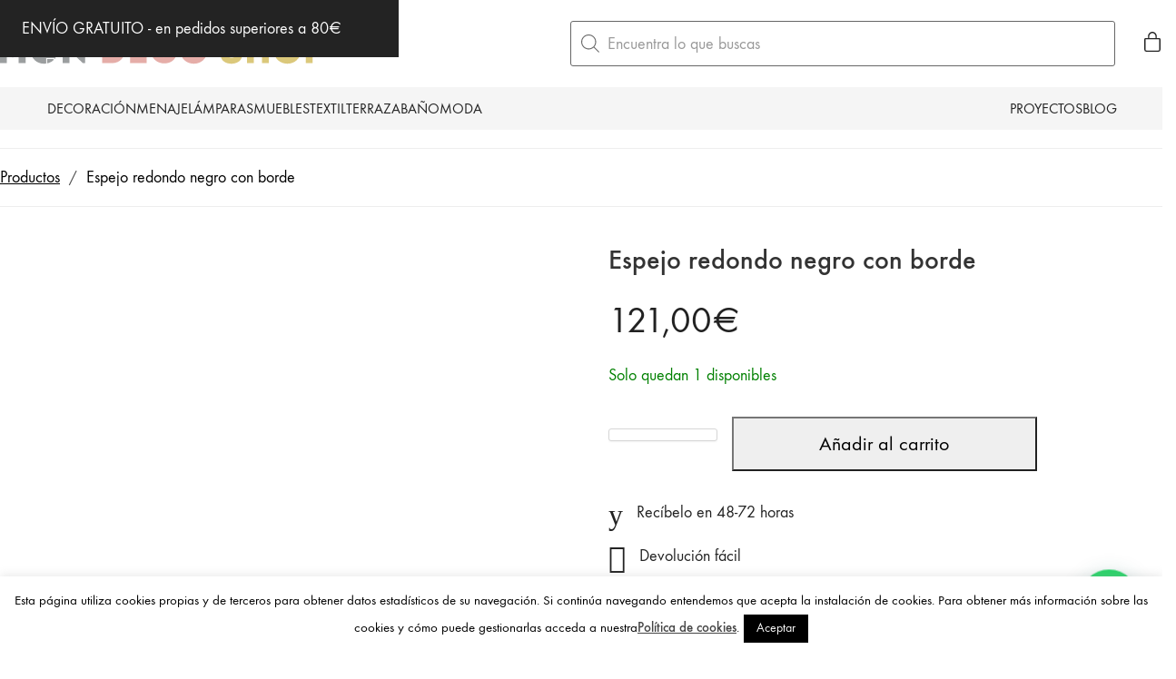

--- FILE ---
content_type: text/html; charset=UTF-8
request_url: https://mondecoshop.com/decoracion/decoracion-de-pared/espejo-redondo-negro-con-borde/
body_size: 51367
content:
<!DOCTYPE html>
<html class="no-js" lang="es">
<head>
	<meta charset="UTF-8">
	<meta name="viewport" content="width=device-width, initial-scale=1, minimum-scale=1">

	<link rel="preload" href="https://mondecoshop.com/wp-content/uploads/typolab-fonts/laborator/function-pro-a1d63/function-pro-500-latin-webfont.woff2" as="font" type="font/woff2" crossorigin>
<link rel="preload" href="https://mondecoshop.com/wp-content/uploads/typolab-fonts/laborator/function-pro-cfae5/function-pro-regular-latin-webfont.woff2" as="font" type="font/woff2" crossorigin>
<link rel="preload" href="https://mondecoshop.com/wp-content/uploads/2020/08/intro-black-caps-webfont.woff2" as="font" type="font/woff2" crossorigin>
<link rel="preload" href="https://mondecoshop.com/wp-content/uploads/2020/08/intro-black-caps-webfont.woff" as="font" type="font/woff" crossorigin>
<link rel="preload" href="https://mondecoshop.com/wp-content/uploads/2020/08/intro-light-caps-webfont.woff2" as="font" type="font/woff2" crossorigin>
<link rel="preload" href="https://mondecoshop.com/wp-content/uploads/2020/08/intro-light-caps-webfont.woff" as="font" type="font/woff" crossorigin>
<meta name='robots' content='index, follow, max-image-preview:large, max-snippet:-1, max-video-preview:-1' />

	<!-- This site is optimized with the Yoast SEO plugin v26.5 - https://yoast.com/wordpress/plugins/seo/ -->
	<title>Espejo redondo negro con borde - Mon Deco Shop</title>
	<link rel="canonical" href="https://mondecoshop.com/decoracion/decoracion-de-pared/espejo-redondo-negro-con-borde/" />
	<meta property="og:locale" content="es_ES" />
	<meta property="og:type" content="article" />
	<meta property="og:title" content="Espejo redondo negro con borde - Mon Deco Shop" />
	<meta property="og:url" content="https://mondecoshop.com/decoracion/decoracion-de-pared/espejo-redondo-negro-con-borde/" />
	<meta property="og:site_name" content="Mon Deco Shop" />
	<meta property="article:modified_time" content="2020-10-14T08:57:12+00:00" />
	<script type="application/ld+json" class="yoast-schema-graph">{"@context":"https://schema.org","@graph":[{"@type":"WebPage","@id":"https://mondecoshop.com/decoracion/decoracion-de-pared/espejo-redondo-negro-con-borde/","url":"https://mondecoshop.com/decoracion/decoracion-de-pared/espejo-redondo-negro-con-borde/","name":"Espejo redondo negro con borde - Mon Deco Shop","isPartOf":{"@id":"https://mondecoshop.com/#website"},"datePublished":"2020-10-14T08:57:11+00:00","dateModified":"2020-10-14T08:57:12+00:00","breadcrumb":{"@id":"https://mondecoshop.com/decoracion/decoracion-de-pared/espejo-redondo-negro-con-borde/#breadcrumb"},"inLanguage":"es","potentialAction":[{"@type":"ReadAction","target":["https://mondecoshop.com/decoracion/decoracion-de-pared/espejo-redondo-negro-con-borde/"]}]},{"@type":"BreadcrumbList","@id":"https://mondecoshop.com/decoracion/decoracion-de-pared/espejo-redondo-negro-con-borde/#breadcrumb","itemListElement":[{"@type":"ListItem","position":1,"name":"Portada","item":"https://mondecoshop.com/"},{"@type":"ListItem","position":2,"name":"Novedades","item":"https://mondecoshop.com/novedades/"},{"@type":"ListItem","position":3,"name":"Espejo redondo negro con borde"}]},{"@type":"WebSite","@id":"https://mondecoshop.com/#website","url":"https://mondecoshop.com/","name":"Mon Deco Shop","description":"Tienda de decoración online","potentialAction":[{"@type":"SearchAction","target":{"@type":"EntryPoint","urlTemplate":"https://mondecoshop.com/?s={search_term_string}"},"query-input":{"@type":"PropertyValueSpecification","valueRequired":true,"valueName":"search_term_string"}}],"inLanguage":"es"}]}</script>
	<!-- / Yoast SEO plugin. -->


<link rel='dns-prefetch' href='//www.googletagmanager.com' />
<link rel='dns-prefetch' href='//capi-automation.s3.us-east-2.amazonaws.com' />
<link rel="alternate" type="application/rss+xml" title="Mon Deco Shop &raquo; Feed" href="https://mondecoshop.com/feed/" />
<link rel="alternate" type="application/rss+xml" title="Mon Deco Shop &raquo; Feed de los comentarios" href="https://mondecoshop.com/comments/feed/" />
<link rel="alternate" title="oEmbed (JSON)" type="application/json+oembed" href="https://mondecoshop.com/wp-json/oembed/1.0/embed?url=https%3A%2F%2Fmondecoshop.com%2Fdecoracion%2Fdecoracion-de-pared%2Fespejo-redondo-negro-con-borde%2F" />
<link rel="alternate" title="oEmbed (XML)" type="text/xml+oembed" href="https://mondecoshop.com/wp-json/oembed/1.0/embed?url=https%3A%2F%2Fmondecoshop.com%2Fdecoracion%2Fdecoracion-de-pared%2Fespejo-redondo-negro-con-borde%2F&#038;format=xml" />
		<!-- This site uses the Google Analytics by MonsterInsights plugin v9.10.1 - Using Analytics tracking - https://www.monsterinsights.com/ -->
							<script src="//www.googletagmanager.com/gtag/js?id=G-RDNKKPJKT8"  data-cfasync="false" data-wpfc-render="false" type="text/javascript" async></script>
			<script data-cfasync="false" data-wpfc-render="false" type="text/javascript">
				var mi_version = '9.10.1';
				var mi_track_user = true;
				var mi_no_track_reason = '';
								var MonsterInsightsDefaultLocations = {"page_location":"https:\/\/mondecoshop.com\/decoracion\/decoracion-de-pared\/espejo-redondo-negro-con-borde\/"};
								if ( typeof MonsterInsightsPrivacyGuardFilter === 'function' ) {
					var MonsterInsightsLocations = (typeof MonsterInsightsExcludeQuery === 'object') ? MonsterInsightsPrivacyGuardFilter( MonsterInsightsExcludeQuery ) : MonsterInsightsPrivacyGuardFilter( MonsterInsightsDefaultLocations );
				} else {
					var MonsterInsightsLocations = (typeof MonsterInsightsExcludeQuery === 'object') ? MonsterInsightsExcludeQuery : MonsterInsightsDefaultLocations;
				}

								var disableStrs = [
										'ga-disable-G-RDNKKPJKT8',
									];

				/* Function to detect opted out users */
				function __gtagTrackerIsOptedOut() {
					for (var index = 0; index < disableStrs.length; index++) {
						if (document.cookie.indexOf(disableStrs[index] + '=true') > -1) {
							return true;
						}
					}

					return false;
				}

				/* Disable tracking if the opt-out cookie exists. */
				if (__gtagTrackerIsOptedOut()) {
					for (var index = 0; index < disableStrs.length; index++) {
						window[disableStrs[index]] = true;
					}
				}

				/* Opt-out function */
				function __gtagTrackerOptout() {
					for (var index = 0; index < disableStrs.length; index++) {
						document.cookie = disableStrs[index] + '=true; expires=Thu, 31 Dec 2099 23:59:59 UTC; path=/';
						window[disableStrs[index]] = true;
					}
				}

				if ('undefined' === typeof gaOptout) {
					function gaOptout() {
						__gtagTrackerOptout();
					}
				}
								window.dataLayer = window.dataLayer || [];

				window.MonsterInsightsDualTracker = {
					helpers: {},
					trackers: {},
				};
				if (mi_track_user) {
					function __gtagDataLayer() {
						dataLayer.push(arguments);
					}

					function __gtagTracker(type, name, parameters) {
						if (!parameters) {
							parameters = {};
						}

						if (parameters.send_to) {
							__gtagDataLayer.apply(null, arguments);
							return;
						}

						if (type === 'event') {
														parameters.send_to = monsterinsights_frontend.v4_id;
							var hookName = name;
							if (typeof parameters['event_category'] !== 'undefined') {
								hookName = parameters['event_category'] + ':' + name;
							}

							if (typeof MonsterInsightsDualTracker.trackers[hookName] !== 'undefined') {
								MonsterInsightsDualTracker.trackers[hookName](parameters);
							} else {
								__gtagDataLayer('event', name, parameters);
							}
							
						} else {
							__gtagDataLayer.apply(null, arguments);
						}
					}

					__gtagTracker('js', new Date());
					__gtagTracker('set', {
						'developer_id.dZGIzZG': true,
											});
					if ( MonsterInsightsLocations.page_location ) {
						__gtagTracker('set', MonsterInsightsLocations);
					}
										__gtagTracker('config', 'G-RDNKKPJKT8', {"forceSSL":"true"} );
										window.gtag = __gtagTracker;										(function () {
						/* https://developers.google.com/analytics/devguides/collection/analyticsjs/ */
						/* ga and __gaTracker compatibility shim. */
						var noopfn = function () {
							return null;
						};
						var newtracker = function () {
							return new Tracker();
						};
						var Tracker = function () {
							return null;
						};
						var p = Tracker.prototype;
						p.get = noopfn;
						p.set = noopfn;
						p.send = function () {
							var args = Array.prototype.slice.call(arguments);
							args.unshift('send');
							__gaTracker.apply(null, args);
						};
						var __gaTracker = function () {
							var len = arguments.length;
							if (len === 0) {
								return;
							}
							var f = arguments[len - 1];
							if (typeof f !== 'object' || f === null || typeof f.hitCallback !== 'function') {
								if ('send' === arguments[0]) {
									var hitConverted, hitObject = false, action;
									if ('event' === arguments[1]) {
										if ('undefined' !== typeof arguments[3]) {
											hitObject = {
												'eventAction': arguments[3],
												'eventCategory': arguments[2],
												'eventLabel': arguments[4],
												'value': arguments[5] ? arguments[5] : 1,
											}
										}
									}
									if ('pageview' === arguments[1]) {
										if ('undefined' !== typeof arguments[2]) {
											hitObject = {
												'eventAction': 'page_view',
												'page_path': arguments[2],
											}
										}
									}
									if (typeof arguments[2] === 'object') {
										hitObject = arguments[2];
									}
									if (typeof arguments[5] === 'object') {
										Object.assign(hitObject, arguments[5]);
									}
									if ('undefined' !== typeof arguments[1].hitType) {
										hitObject = arguments[1];
										if ('pageview' === hitObject.hitType) {
											hitObject.eventAction = 'page_view';
										}
									}
									if (hitObject) {
										action = 'timing' === arguments[1].hitType ? 'timing_complete' : hitObject.eventAction;
										hitConverted = mapArgs(hitObject);
										__gtagTracker('event', action, hitConverted);
									}
								}
								return;
							}

							function mapArgs(args) {
								var arg, hit = {};
								var gaMap = {
									'eventCategory': 'event_category',
									'eventAction': 'event_action',
									'eventLabel': 'event_label',
									'eventValue': 'event_value',
									'nonInteraction': 'non_interaction',
									'timingCategory': 'event_category',
									'timingVar': 'name',
									'timingValue': 'value',
									'timingLabel': 'event_label',
									'page': 'page_path',
									'location': 'page_location',
									'title': 'page_title',
									'referrer' : 'page_referrer',
								};
								for (arg in args) {
																		if (!(!args.hasOwnProperty(arg) || !gaMap.hasOwnProperty(arg))) {
										hit[gaMap[arg]] = args[arg];
									} else {
										hit[arg] = args[arg];
									}
								}
								return hit;
							}

							try {
								f.hitCallback();
							} catch (ex) {
							}
						};
						__gaTracker.create = newtracker;
						__gaTracker.getByName = newtracker;
						__gaTracker.getAll = function () {
							return [];
						};
						__gaTracker.remove = noopfn;
						__gaTracker.loaded = true;
						window['__gaTracker'] = __gaTracker;
					})();
									} else {
										console.log("");
					(function () {
						function __gtagTracker() {
							return null;
						}

						window['__gtagTracker'] = __gtagTracker;
						window['gtag'] = __gtagTracker;
					})();
									}
			</script>
							<!-- / Google Analytics by MonsterInsights -->
		<style id='wp-img-auto-sizes-contain-inline-css'>
img:is([sizes=auto i],[sizes^="auto," i]){contain-intrinsic-size:3000px 1500px}
/*# sourceURL=wp-img-auto-sizes-contain-inline-css */
</style>
<link rel='stylesheet' id='kalium-css-loaders-css' href='https://mondecoshop.com/wp-content/themes/kalium/assets/css/loaders.min.css?ver=4.4.3.1763931003' media='all' />
<style id='wp-block-library-inline-css'>
:root{--wp-block-synced-color:#7a00df;--wp-block-synced-color--rgb:122,0,223;--wp-bound-block-color:var(--wp-block-synced-color);--wp-editor-canvas-background:#ddd;--wp-admin-theme-color:#007cba;--wp-admin-theme-color--rgb:0,124,186;--wp-admin-theme-color-darker-10:#006ba1;--wp-admin-theme-color-darker-10--rgb:0,107,160.5;--wp-admin-theme-color-darker-20:#005a87;--wp-admin-theme-color-darker-20--rgb:0,90,135;--wp-admin-border-width-focus:2px}@media (min-resolution:192dpi){:root{--wp-admin-border-width-focus:1.5px}}.wp-element-button{cursor:pointer}:root .has-very-light-gray-background-color{background-color:#eee}:root .has-very-dark-gray-background-color{background-color:#313131}:root .has-very-light-gray-color{color:#eee}:root .has-very-dark-gray-color{color:#313131}:root .has-vivid-green-cyan-to-vivid-cyan-blue-gradient-background{background:linear-gradient(135deg,#00d084,#0693e3)}:root .has-purple-crush-gradient-background{background:linear-gradient(135deg,#34e2e4,#4721fb 50%,#ab1dfe)}:root .has-hazy-dawn-gradient-background{background:linear-gradient(135deg,#faaca8,#dad0ec)}:root .has-subdued-olive-gradient-background{background:linear-gradient(135deg,#fafae1,#67a671)}:root .has-atomic-cream-gradient-background{background:linear-gradient(135deg,#fdd79a,#004a59)}:root .has-nightshade-gradient-background{background:linear-gradient(135deg,#330968,#31cdcf)}:root .has-midnight-gradient-background{background:linear-gradient(135deg,#020381,#2874fc)}:root{--wp--preset--font-size--normal:16px;--wp--preset--font-size--huge:42px}.has-regular-font-size{font-size:1em}.has-larger-font-size{font-size:2.625em}.has-normal-font-size{font-size:var(--wp--preset--font-size--normal)}.has-huge-font-size{font-size:var(--wp--preset--font-size--huge)}.has-text-align-center{text-align:center}.has-text-align-left{text-align:left}.has-text-align-right{text-align:right}.has-fit-text{white-space:nowrap!important}#end-resizable-editor-section{display:none}.aligncenter{clear:both}.items-justified-left{justify-content:flex-start}.items-justified-center{justify-content:center}.items-justified-right{justify-content:flex-end}.items-justified-space-between{justify-content:space-between}.screen-reader-text{border:0;clip-path:inset(50%);height:1px;margin:-1px;overflow:hidden;padding:0;position:absolute;width:1px;word-wrap:normal!important}.screen-reader-text:focus{background-color:#ddd;clip-path:none;color:#444;display:block;font-size:1em;height:auto;left:5px;line-height:normal;padding:15px 23px 14px;text-decoration:none;top:5px;width:auto;z-index:100000}html :where(.has-border-color){border-style:solid}html :where([style*=border-top-color]){border-top-style:solid}html :where([style*=border-right-color]){border-right-style:solid}html :where([style*=border-bottom-color]){border-bottom-style:solid}html :where([style*=border-left-color]){border-left-style:solid}html :where([style*=border-width]){border-style:solid}html :where([style*=border-top-width]){border-top-style:solid}html :where([style*=border-right-width]){border-right-style:solid}html :where([style*=border-bottom-width]){border-bottom-style:solid}html :where([style*=border-left-width]){border-left-style:solid}html :where(img[class*=wp-image-]){height:auto;max-width:100%}:where(figure){margin:0 0 1em}html :where(.is-position-sticky){--wp-admin--admin-bar--position-offset:var(--wp-admin--admin-bar--height,0px)}@media screen and (max-width:600px){html :where(.is-position-sticky){--wp-admin--admin-bar--position-offset:0px}}

/*# sourceURL=wp-block-library-inline-css */
</style><style id='wp-block-group-inline-css'>
.wp-block-group{box-sizing:border-box}:where(.wp-block-group.wp-block-group-is-layout-constrained){position:relative}
/*# sourceURL=https://mondecoshop.com/wp-includes/blocks/group/style.min.css */
</style>
<style id='wp-block-group-theme-inline-css'>
:where(.wp-block-group.has-background){padding:1.25em 2.375em}
/*# sourceURL=https://mondecoshop.com/wp-includes/blocks/group/theme.min.css */
</style>
<style id='wp-block-paragraph-inline-css'>
.is-small-text{font-size:.875em}.is-regular-text{font-size:1em}.is-large-text{font-size:2.25em}.is-larger-text{font-size:3em}.has-drop-cap:not(:focus):first-letter{float:left;font-size:8.4em;font-style:normal;font-weight:100;line-height:.68;margin:.05em .1em 0 0;text-transform:uppercase}body.rtl .has-drop-cap:not(:focus):first-letter{float:none;margin-left:.1em}p.has-drop-cap.has-background{overflow:hidden}:root :where(p.has-background){padding:1.25em 2.375em}:where(p.has-text-color:not(.has-link-color)) a{color:inherit}p.has-text-align-left[style*="writing-mode:vertical-lr"],p.has-text-align-right[style*="writing-mode:vertical-rl"]{rotate:180deg}
/*# sourceURL=https://mondecoshop.com/wp-includes/blocks/paragraph/style.min.css */
</style>
<style id='global-styles-inline-css'>
:root{--wp--preset--aspect-ratio--square: 1;--wp--preset--aspect-ratio--4-3: 4/3;--wp--preset--aspect-ratio--3-4: 3/4;--wp--preset--aspect-ratio--3-2: 3/2;--wp--preset--aspect-ratio--2-3: 2/3;--wp--preset--aspect-ratio--16-9: 16/9;--wp--preset--aspect-ratio--9-16: 9/16;--wp--preset--color--black: #000000;--wp--preset--color--cyan-bluish-gray: #abb8c3;--wp--preset--color--white: #ffffff;--wp--preset--color--pale-pink: #f78da7;--wp--preset--color--vivid-red: #cf2e2e;--wp--preset--color--luminous-vivid-orange: #ff6900;--wp--preset--color--luminous-vivid-amber: #fcb900;--wp--preset--color--light-green-cyan: #7bdcb5;--wp--preset--color--vivid-green-cyan: #00d084;--wp--preset--color--pale-cyan-blue: #8ed1fc;--wp--preset--color--vivid-cyan-blue: #0693e3;--wp--preset--color--vivid-purple: #9b51e0;--wp--preset--color--color-1: var(--k-color-1);--wp--preset--color--color-2: var(--k-color-2);--wp--preset--color--color-3: var(--k-color-3);--wp--preset--color--color-4: var(--k-color-4);--wp--preset--color--color-5: var(--k-color-5);--wp--preset--color--color-6: var(--k-color-6);--wp--preset--color--color-7: var(--k-color-7);--wp--preset--color--color-8: var(--k-color-8);--wp--preset--gradient--vivid-cyan-blue-to-vivid-purple: linear-gradient(135deg,rgb(6,147,227) 0%,rgb(155,81,224) 100%);--wp--preset--gradient--light-green-cyan-to-vivid-green-cyan: linear-gradient(135deg,rgb(122,220,180) 0%,rgb(0,208,130) 100%);--wp--preset--gradient--luminous-vivid-amber-to-luminous-vivid-orange: linear-gradient(135deg,rgb(252,185,0) 0%,rgb(255,105,0) 100%);--wp--preset--gradient--luminous-vivid-orange-to-vivid-red: linear-gradient(135deg,rgb(255,105,0) 0%,rgb(207,46,46) 100%);--wp--preset--gradient--very-light-gray-to-cyan-bluish-gray: linear-gradient(135deg,rgb(238,238,238) 0%,rgb(169,184,195) 100%);--wp--preset--gradient--cool-to-warm-spectrum: linear-gradient(135deg,rgb(74,234,220) 0%,rgb(151,120,209) 20%,rgb(207,42,186) 40%,rgb(238,44,130) 60%,rgb(251,105,98) 80%,rgb(254,248,76) 100%);--wp--preset--gradient--blush-light-purple: linear-gradient(135deg,rgb(255,206,236) 0%,rgb(152,150,240) 100%);--wp--preset--gradient--blush-bordeaux: linear-gradient(135deg,rgb(254,205,165) 0%,rgb(254,45,45) 50%,rgb(107,0,62) 100%);--wp--preset--gradient--luminous-dusk: linear-gradient(135deg,rgb(255,203,112) 0%,rgb(199,81,192) 50%,rgb(65,88,208) 100%);--wp--preset--gradient--pale-ocean: linear-gradient(135deg,rgb(255,245,203) 0%,rgb(182,227,212) 50%,rgb(51,167,181) 100%);--wp--preset--gradient--electric-grass: linear-gradient(135deg,rgb(202,248,128) 0%,rgb(113,206,126) 100%);--wp--preset--gradient--midnight: linear-gradient(135deg,rgb(2,3,129) 0%,rgb(40,116,252) 100%);--wp--preset--font-size--small: 13px;--wp--preset--font-size--medium: 20px;--wp--preset--font-size--large: 36px;--wp--preset--font-size--x-large: 42px;--wp--preset--spacing--20: min(1.129vw, calc(var(--k-block-spacing-base) / 2));--wp--preset--spacing--30: min(1.736vw, calc(var(--k-block-spacing-base) / 1.3));--wp--preset--spacing--40: min(2.258vw, var(--k-block-spacing-base));--wp--preset--spacing--50: min(2.935vw, calc(var(--k-block-spacing-base) * 1.3));--wp--preset--spacing--60: min(4.516vw, calc(var(--k-block-spacing-base) * 2));--wp--preset--spacing--70: min(9.032vw, calc(var(--k-block-spacing-base) * 4));--wp--preset--spacing--80: 5.06rem;--wp--preset--spacing--10: min(0.564vw, calc(var(--k-block-spacing-base) / 4));--wp--preset--shadow--natural: 6px 6px 9px rgba(0, 0, 0, 0.2);--wp--preset--shadow--deep: 12px 12px 50px rgba(0, 0, 0, 0.4);--wp--preset--shadow--sharp: 6px 6px 0px rgba(0, 0, 0, 0.2);--wp--preset--shadow--outlined: 6px 6px 0px -3px rgb(255, 255, 255), 6px 6px rgb(0, 0, 0);--wp--preset--shadow--crisp: 6px 6px 0px rgb(0, 0, 0);}:root { --wp--style--global--content-size: var(--k-container-max-width);--wp--style--global--wide-size: calc(var(--k-container-max-width) + var(--k-wide-align-offset) * 2); }:where(body) { margin: 0; }.wp-site-blocks > .alignleft { float: left; margin-right: 2em; }.wp-site-blocks > .alignright { float: right; margin-left: 2em; }.wp-site-blocks > .aligncenter { justify-content: center; margin-left: auto; margin-right: auto; }:where(.wp-site-blocks) > * { margin-block-start: 24px; margin-block-end: 0; }:where(.wp-site-blocks) > :first-child { margin-block-start: 0; }:where(.wp-site-blocks) > :last-child { margin-block-end: 0; }:root { --wp--style--block-gap: 24px; }:root :where(.is-layout-flow) > :first-child{margin-block-start: 0;}:root :where(.is-layout-flow) > :last-child{margin-block-end: 0;}:root :where(.is-layout-flow) > *{margin-block-start: 24px;margin-block-end: 0;}:root :where(.is-layout-constrained) > :first-child{margin-block-start: 0;}:root :where(.is-layout-constrained) > :last-child{margin-block-end: 0;}:root :where(.is-layout-constrained) > *{margin-block-start: 24px;margin-block-end: 0;}:root :where(.is-layout-flex){gap: 24px;}:root :where(.is-layout-grid){gap: 24px;}.is-layout-flow > .alignleft{float: left;margin-inline-start: 0;margin-inline-end: 2em;}.is-layout-flow > .alignright{float: right;margin-inline-start: 2em;margin-inline-end: 0;}.is-layout-flow > .aligncenter{margin-left: auto !important;margin-right: auto !important;}.is-layout-constrained > .alignleft{float: left;margin-inline-start: 0;margin-inline-end: 2em;}.is-layout-constrained > .alignright{float: right;margin-inline-start: 2em;margin-inline-end: 0;}.is-layout-constrained > .aligncenter{margin-left: auto !important;margin-right: auto !important;}.is-layout-constrained > :where(:not(.alignleft):not(.alignright):not(.alignfull)){max-width: var(--wp--style--global--content-size);margin-left: auto !important;margin-right: auto !important;}.is-layout-constrained > .alignwide{max-width: var(--wp--style--global--wide-size);}body .is-layout-flex{display: flex;}.is-layout-flex{flex-wrap: wrap;align-items: center;}.is-layout-flex > :is(*, div){margin: 0;}body .is-layout-grid{display: grid;}.is-layout-grid > :is(*, div){margin: 0;}body{padding-top: 0px;padding-right: 0px;padding-bottom: 0px;padding-left: 0px;}a:where(:not(.wp-element-button)){text-decoration: underline;}:root :where(.wp-element-button, .wp-block-button__link){background-color: #32373c;border-width: 0;color: #fff;font-family: inherit;font-size: inherit;font-style: inherit;font-weight: inherit;letter-spacing: inherit;line-height: inherit;padding-top: calc(0.667em + 2px);padding-right: calc(1.333em + 2px);padding-bottom: calc(0.667em + 2px);padding-left: calc(1.333em + 2px);text-decoration: none;text-transform: inherit;}.has-black-color{color: var(--wp--preset--color--black) !important;}.has-cyan-bluish-gray-color{color: var(--wp--preset--color--cyan-bluish-gray) !important;}.has-white-color{color: var(--wp--preset--color--white) !important;}.has-pale-pink-color{color: var(--wp--preset--color--pale-pink) !important;}.has-vivid-red-color{color: var(--wp--preset--color--vivid-red) !important;}.has-luminous-vivid-orange-color{color: var(--wp--preset--color--luminous-vivid-orange) !important;}.has-luminous-vivid-amber-color{color: var(--wp--preset--color--luminous-vivid-amber) !important;}.has-light-green-cyan-color{color: var(--wp--preset--color--light-green-cyan) !important;}.has-vivid-green-cyan-color{color: var(--wp--preset--color--vivid-green-cyan) !important;}.has-pale-cyan-blue-color{color: var(--wp--preset--color--pale-cyan-blue) !important;}.has-vivid-cyan-blue-color{color: var(--wp--preset--color--vivid-cyan-blue) !important;}.has-vivid-purple-color{color: var(--wp--preset--color--vivid-purple) !important;}.has-color-1-color{color: var(--wp--preset--color--color-1) !important;}.has-color-2-color{color: var(--wp--preset--color--color-2) !important;}.has-color-3-color{color: var(--wp--preset--color--color-3) !important;}.has-color-4-color{color: var(--wp--preset--color--color-4) !important;}.has-color-5-color{color: var(--wp--preset--color--color-5) !important;}.has-color-6-color{color: var(--wp--preset--color--color-6) !important;}.has-color-7-color{color: var(--wp--preset--color--color-7) !important;}.has-color-8-color{color: var(--wp--preset--color--color-8) !important;}.has-black-background-color{background-color: var(--wp--preset--color--black) !important;}.has-cyan-bluish-gray-background-color{background-color: var(--wp--preset--color--cyan-bluish-gray) !important;}.has-white-background-color{background-color: var(--wp--preset--color--white) !important;}.has-pale-pink-background-color{background-color: var(--wp--preset--color--pale-pink) !important;}.has-vivid-red-background-color{background-color: var(--wp--preset--color--vivid-red) !important;}.has-luminous-vivid-orange-background-color{background-color: var(--wp--preset--color--luminous-vivid-orange) !important;}.has-luminous-vivid-amber-background-color{background-color: var(--wp--preset--color--luminous-vivid-amber) !important;}.has-light-green-cyan-background-color{background-color: var(--wp--preset--color--light-green-cyan) !important;}.has-vivid-green-cyan-background-color{background-color: var(--wp--preset--color--vivid-green-cyan) !important;}.has-pale-cyan-blue-background-color{background-color: var(--wp--preset--color--pale-cyan-blue) !important;}.has-vivid-cyan-blue-background-color{background-color: var(--wp--preset--color--vivid-cyan-blue) !important;}.has-vivid-purple-background-color{background-color: var(--wp--preset--color--vivid-purple) !important;}.has-color-1-background-color{background-color: var(--wp--preset--color--color-1) !important;}.has-color-2-background-color{background-color: var(--wp--preset--color--color-2) !important;}.has-color-3-background-color{background-color: var(--wp--preset--color--color-3) !important;}.has-color-4-background-color{background-color: var(--wp--preset--color--color-4) !important;}.has-color-5-background-color{background-color: var(--wp--preset--color--color-5) !important;}.has-color-6-background-color{background-color: var(--wp--preset--color--color-6) !important;}.has-color-7-background-color{background-color: var(--wp--preset--color--color-7) !important;}.has-color-8-background-color{background-color: var(--wp--preset--color--color-8) !important;}.has-black-border-color{border-color: var(--wp--preset--color--black) !important;}.has-cyan-bluish-gray-border-color{border-color: var(--wp--preset--color--cyan-bluish-gray) !important;}.has-white-border-color{border-color: var(--wp--preset--color--white) !important;}.has-pale-pink-border-color{border-color: var(--wp--preset--color--pale-pink) !important;}.has-vivid-red-border-color{border-color: var(--wp--preset--color--vivid-red) !important;}.has-luminous-vivid-orange-border-color{border-color: var(--wp--preset--color--luminous-vivid-orange) !important;}.has-luminous-vivid-amber-border-color{border-color: var(--wp--preset--color--luminous-vivid-amber) !important;}.has-light-green-cyan-border-color{border-color: var(--wp--preset--color--light-green-cyan) !important;}.has-vivid-green-cyan-border-color{border-color: var(--wp--preset--color--vivid-green-cyan) !important;}.has-pale-cyan-blue-border-color{border-color: var(--wp--preset--color--pale-cyan-blue) !important;}.has-vivid-cyan-blue-border-color{border-color: var(--wp--preset--color--vivid-cyan-blue) !important;}.has-vivid-purple-border-color{border-color: var(--wp--preset--color--vivid-purple) !important;}.has-color-1-border-color{border-color: var(--wp--preset--color--color-1) !important;}.has-color-2-border-color{border-color: var(--wp--preset--color--color-2) !important;}.has-color-3-border-color{border-color: var(--wp--preset--color--color-3) !important;}.has-color-4-border-color{border-color: var(--wp--preset--color--color-4) !important;}.has-color-5-border-color{border-color: var(--wp--preset--color--color-5) !important;}.has-color-6-border-color{border-color: var(--wp--preset--color--color-6) !important;}.has-color-7-border-color{border-color: var(--wp--preset--color--color-7) !important;}.has-color-8-border-color{border-color: var(--wp--preset--color--color-8) !important;}.has-vivid-cyan-blue-to-vivid-purple-gradient-background{background: var(--wp--preset--gradient--vivid-cyan-blue-to-vivid-purple) !important;}.has-light-green-cyan-to-vivid-green-cyan-gradient-background{background: var(--wp--preset--gradient--light-green-cyan-to-vivid-green-cyan) !important;}.has-luminous-vivid-amber-to-luminous-vivid-orange-gradient-background{background: var(--wp--preset--gradient--luminous-vivid-amber-to-luminous-vivid-orange) !important;}.has-luminous-vivid-orange-to-vivid-red-gradient-background{background: var(--wp--preset--gradient--luminous-vivid-orange-to-vivid-red) !important;}.has-very-light-gray-to-cyan-bluish-gray-gradient-background{background: var(--wp--preset--gradient--very-light-gray-to-cyan-bluish-gray) !important;}.has-cool-to-warm-spectrum-gradient-background{background: var(--wp--preset--gradient--cool-to-warm-spectrum) !important;}.has-blush-light-purple-gradient-background{background: var(--wp--preset--gradient--blush-light-purple) !important;}.has-blush-bordeaux-gradient-background{background: var(--wp--preset--gradient--blush-bordeaux) !important;}.has-luminous-dusk-gradient-background{background: var(--wp--preset--gradient--luminous-dusk) !important;}.has-pale-ocean-gradient-background{background: var(--wp--preset--gradient--pale-ocean) !important;}.has-electric-grass-gradient-background{background: var(--wp--preset--gradient--electric-grass) !important;}.has-midnight-gradient-background{background: var(--wp--preset--gradient--midnight) !important;}.has-small-font-size{font-size: var(--wp--preset--font-size--small) !important;}.has-medium-font-size{font-size: var(--wp--preset--font-size--medium) !important;}.has-large-font-size{font-size: var(--wp--preset--font-size--large) !important;}.has-x-large-font-size{font-size: var(--wp--preset--font-size--x-large) !important;}
/*# sourceURL=global-styles-inline-css */
</style>

<link rel='stylesheet' id='typolab-function-pro-font-font-7-css' href='https://mondecoshop.com/wp-content/uploads/typolab-fonts/function-pro-43b.css?ver=4.4.3' media='all' />
<link rel='stylesheet' id='typolab-function-pro-font-font-8-css' href='https://mondecoshop.com/wp-content/uploads/typolab-fonts/function-pro-0dd.css?ver=4.4.3' media='all' />
<link rel='stylesheet' id='cookie-law-info-css' href='https://mondecoshop.com/wp-content/plugins/cookie-law-info/legacy/public/css/cookie-law-info-public.css?ver=3.3.8' media='all' />
<link rel='stylesheet' id='cookie-law-info-gdpr-css' href='https://mondecoshop.com/wp-content/plugins/cookie-law-info/legacy/public/css/cookie-law-info-gdpr.css?ver=3.3.8' media='all' />
<link rel='stylesheet' id='woo-custom-related-products-css' href='https://mondecoshop.com/wp-content/plugins/woo-custom-related-products/public/css/woo-custom-related-products-public.css' media='all' />
<style id='woocommerce-inline-inline-css'>
.woocommerce form .form-row .required { visibility: visible; }
/*# sourceURL=woocommerce-inline-inline-css */
</style>
<link rel='stylesheet' id='brands-styles-css' href='https://mondecoshop.com/wp-content/plugins/woocommerce/assets/css/brands.css?ver=10.3.7' media='all' />
<link rel='stylesheet' id='dgwt-wcas-style-css' href='https://mondecoshop.com/wp-content/plugins/ajax-search-for-woocommerce/assets/css/style.min.css?ver=1.32.0' media='all' />
<link rel='stylesheet' id='co_global-css' href='https://mondecoshop.com/wp-content/plugins/correosoficial/vendor/ecommerce_common_lib/views/css/global.css?ver%5B0%5D=1.4.1.0' media='all' />
<link rel='stylesheet' id='co_checkout-css' href='https://mondecoshop.com/wp-content/plugins/correosoficial/vendor/ecommerce_common_lib/views/css/checkout.css?ver%5B0%5D=1.4.1.0' media='all' />
<link rel='stylesheet' id='co_override_checkout-css' href='https://mondecoshop.com/wp-content/plugins/correosoficial/override/css/checkout.css?ver%5B0%5D=1.4.1.0' media='all' />
<link rel='stylesheet' id='kalium-theme-bootstrap-css' href='https://mondecoshop.com/wp-content/themes/kalium/assets/css/bootstrap.min.css?ver=4.4.3.1763931003' media='all' />
<link rel='stylesheet' id='kalium-theme-base-css' href='https://mondecoshop.com/wp-content/themes/kalium/assets/css/base.min.css?ver=4.4.3.1763931003' media='all' />
<link rel='stylesheet' id='kalium-theme-portfolio-css' href='https://mondecoshop.com/wp-content/themes/kalium/assets/css/portfolio.min.css?ver=4.4.3.1763931003' media='all' />
<link rel='stylesheet' id='kalium-theme-wpbakery-css' href='https://mondecoshop.com/wp-content/themes/kalium/assets/css/wpbakery.min.css?ver=4.4.3.1763931003' media='all' />
<link rel='stylesheet' id='kalium-theme-woocommerce-css' href='https://mondecoshop.com/wp-content/themes/kalium/assets/css/woocommerce.min.css?ver=4.4.3.1763931003' media='all' />
<link rel='stylesheet' id='kalium-theme-icons-default-css' href='https://mondecoshop.com/wp-content/themes/kalium/assets/icons/main.min.css?ver=4.4.3.1763931003' media='all' />
<link rel='stylesheet' id='kalium-theme-style-css' href='https://mondecoshop.com/wp-content/themes/kalium/style.css?ver=4.4.3.1763931003' media='all' />
<script type="text/javascript">
/* <![CDATA[ */
/**
 * @package kalium
 * @version 4.4.3
 * @author  Laborator
 * @see     {@link https://kaliumtheme.com}
 * @build   1763930973
 */
!function(){"use strict";const n="kalium",o=`dataLayer${(n=>{const o="0123456789abcdef";let t="";for(let a=0;a<n;a++){const n=Math.floor(16*Math.random());t+=o.charAt(n)}return t})(6)}`;window[o]=window[o]||[],window[n]=function(){window[o].push(arguments)},window.labThemeAPI=n,window.labThemeDataLayer=o}();

/* ]]> */
</script>
<script type="text/javascript">
/* <![CDATA[ */
var ajaxurl = ajaxurl || "https:\/\/mondecoshop.com\/wp-admin\/admin-ajax.php";
/* ]]> */
</script>
	<script>
		document.addEventListener("load",(function(e){if("loading"===document.readyState&&"IMG"===e.target.tagName&&e.target.complete){var t=e.target.parentElement;"PICTURE"===t.tagName&&(t=t.parentElement),t.classList.contains("image-placeholder")&&t.classList.add("loaded")}}),!0);
	</script>
	<script>window.wpb_disable_full_width_row_js = true</script><script type="text/javascript">
/* <![CDATA[ */
kalium( 'set', 'mediaPlayer', {"handler":"kalium-videojs","options":{"autoplay":"no","loop":null,"skin":"minimal","useDefaultYouTubePlayer":null,"libraryLoadStrategy":"viewport"}} );
/* ]]> */
</script>

<style data-font-appearance-settings>body {
	--k-body-font-size: 18px;
}
h2, .h2 {
	--k-font-size: 30px;
}
.site-header .header-block {
	font-size: 16px;
	text-transform: uppercase;
}
.site-header .top-header-bar {
	font-size: 14px;
}
.sidebar-menu-wrapper .sidebar-main-menu {
	font-size: 18px;
}</style><style data-hosted-font>@font-face {
	font-family: "intro_black_capsregular";
	font-style: normal;
	font-weight: normal;
	font-display: swap;
	src: url('https://mondecoshop.com/wp-content/uploads/2020/08/intro-black-caps-webfont.woff2') format('woff2'), url('https://mondecoshop.com/wp-content/uploads/2020/08/intro-black-caps-webfont.woff') format('woff');
}</style><style data-hosted-font>@font-face {
	font-family: "intro_light_capsregular";
	font-style: normal;
	font-weight: normal;
	font-display: swap;
	src: url('https://mondecoshop.com/wp-content/uploads/2020/08/intro-light-caps-webfont.woff2') format('woff2'), url('https://mondecoshop.com/wp-content/uploads/2020/08/intro-light-caps-webfont.woff') format('woff');
}</style><style data-custom-selectors>.slider-font {font-family:"Function Pro";font-style:normal;font-weight:500}b, strong {font-family:"Function Pro";font-style:normal;font-weight:500}.woocommerce .product .onsale {font-family:"Function Pro";font-style:normal;font-weight:500}.sg table th {font-family:"Function Pro";font-style:normal;font-weight:500}.working-hours strong {font-family:"Function Pro";font-style:normal;font-weight:500}</style>
<style data-custom-selectors>body {font-family:"Function Pro";font-style:normal;font-weight:normal;font-size:18px}.single-blog-holder .post-controls .next-post em, .single-blog-holder .post-controls .prev-post em {font-family:"Function Pro";font-style:normal;font-weight:normal}.blog-posts .post-item .post-details .post-meta, .wpb_wrapper .lab-blog-posts .blog-post-entry .blog-post-content-container .blog-post-date {font-family:"Function Pro";font-style:normal;font-weight:normal;font-size:12px}.blog-posts .post-item .post-details .post-title, .wpb_wrapper .lab-blog-posts .blog-post-entry .blog-post-content-container .blog-post-title {font-family:"Function Pro";font-style:normal;font-weight:normal;font-size:24px}.woocommerce .shop-categories .product-category-col>.product-category .woocommerce-loop-category__title, .woocommerce .shop-categories .product-category-col>.product-category h3 {font-family:"Function Pro";font-style:normal;font-weight:normal;font-size:24px}.homepage-city-break .wpb_wrapper .section-title h2 {font-family:"Function Pro";font-style:normal;font-weight:normal}.widget.widget_product_search .search-bar input[name="s"] {font-family:"Function Pro";font-style:normal;font-weight:normal}.woocommerce .products .product .item-info h3 a {font-family:"Function Pro";font-style:normal;font-weight:normal;font-size:20px}@media screen and (max-width:768px) {.woocommerce .products .product .item-info h3 a {font-size:18px}}</style>
<style data-custom-selectors>.intro_black_caps {font-family:"intro_black_capsregular";font-style:normal;font-weight:normal}</style>
<style data-inline-style="theme-vars">:root {--k-woocommerce-rating-color: #ffba00;--k-content-width: 1570px;}</style>
<script type="text/javascript" id="woocommerce-google-analytics-integration-gtag-js-after">
/* <![CDATA[ */
/* Google Analytics for WooCommerce (gtag.js) */
					window.dataLayer = window.dataLayer || [];
					function gtag(){dataLayer.push(arguments);}
					// Set up default consent state.
					for ( const mode of [{"analytics_storage":"denied","ad_storage":"denied","ad_user_data":"denied","ad_personalization":"denied","region":["AT","BE","BG","HR","CY","CZ","DK","EE","FI","FR","DE","GR","HU","IS","IE","IT","LV","LI","LT","LU","MT","NL","NO","PL","PT","RO","SK","SI","ES","SE","GB","CH"]}] || [] ) {
						gtag( "consent", "default", { "wait_for_update": 500, ...mode } );
					}
					gtag("js", new Date());
					gtag("set", "developer_id.dOGY3NW", true);
					gtag("config", "G-4DC7EN1N76", {"track_404":true,"allow_google_signals":true,"logged_in":false,"linker":{"domains":[],"allow_incoming":false},"custom_map":{"dimension1":"logged_in"}});
//# sourceURL=woocommerce-google-analytics-integration-gtag-js-after
/* ]]> */
</script>
<script type="text/javascript" src="https://mondecoshop.com/wp-content/plugins/google-analytics-for-wordpress/assets/js/frontend-gtag.min.js?ver=9.10.1" id="monsterinsights-frontend-script-js" async="async" data-wp-strategy="async"></script>
<script data-cfasync="false" data-wpfc-render="false" type="text/javascript" id='monsterinsights-frontend-script-js-extra'>/* <![CDATA[ */
var monsterinsights_frontend = {"js_events_tracking":"true","download_extensions":"doc,pdf,ppt,zip,xls,docx,pptx,xlsx","inbound_paths":"[]","home_url":"https:\/\/mondecoshop.com","hash_tracking":"false","v4_id":"G-RDNKKPJKT8"};/* ]]> */
</script>
<script type="text/javascript" src="https://mondecoshop.com/wp-includes/js/jquery/jquery.min.js?ver=3.7.1" id="jquery-core-js"></script>
<script type="text/javascript" id="cookie-law-info-js-extra">
/* <![CDATA[ */
var Cli_Data = {"nn_cookie_ids":["wordpress_logged_in_[hash]","wordpress_[hash]","viewed_cookie_policy","woocommerce_cart_hash","woocommerce_items_in_cart","wp_woocommerce_session_","mailchimp_landing_site","_gid","_ga"],"cookielist":[],"non_necessary_cookies":{"non-necessary":["wordpress_logged_in_[hash]","wordpress_[hash]","woocommerce_cart_hash","woocommerce_items_in_cart"]},"ccpaEnabled":"","ccpaRegionBased":"","ccpaBarEnabled":"","strictlyEnabled":["necessary","obligatoire"],"ccpaType":"gdpr","js_blocking":"","custom_integration":"","triggerDomRefresh":"","secure_cookies":""};
var cli_cookiebar_settings = {"animate_speed_hide":"500","animate_speed_show":"500","background":"#fff","border":"#444","border_on":"","button_1_button_colour":"#000","button_1_button_hover":"#000000","button_1_link_colour":"#fff","button_1_as_button":"1","button_1_new_win":"","button_2_button_colour":"#333","button_2_button_hover":"#292929","button_2_link_colour":"#444","button_2_as_button":"","button_2_hidebar":"1","button_3_button_colour":"#000","button_3_button_hover":"#000000","button_3_link_colour":"#fff","button_3_as_button":"1","button_3_new_win":"","button_4_button_colour":"#000","button_4_button_hover":"#000000","button_4_link_colour":"#fff","button_4_as_button":"1","button_7_button_colour":"#61a229","button_7_button_hover":"#4e8221","button_7_link_colour":"#fff","button_7_as_button":"1","button_7_new_win":"","font_family":"inherit","header_fix":"","notify_animate_hide":"1","notify_animate_show":"","notify_div_id":"#cookie-law-info-bar","notify_position_horizontal":"right","notify_position_vertical":"bottom","scroll_close":"1","scroll_close_reload":"","accept_close_reload":"","reject_close_reload":"","showagain_tab":"","showagain_background":"#fff","showagain_border":"#000","showagain_div_id":"#cookie-law-info-again","showagain_x_position":"100px","text":"#000","show_once_yn":"","show_once":"10000","logging_on":"","as_popup":"","popup_overlay":"1","bar_heading_text":"","cookie_bar_as":"banner","popup_showagain_position":"bottom-right","widget_position":"left"};
var log_object = {"ajax_url":"https://mondecoshop.com/wp-admin/admin-ajax.php"};
//# sourceURL=cookie-law-info-js-extra
/* ]]> */
</script>
<script type="text/javascript" src="https://mondecoshop.com/wp-content/plugins/cookie-law-info/legacy/public/js/cookie-law-info-public.js?ver=3.3.8" id="cookie-law-info-js"></script>
<script type="text/javascript" src="https://mondecoshop.com/wp-content/plugins/woo-custom-related-products/public/js/woo-custom-related-products-public.js" id="woo-custom-related-products-js"></script>
<script type="text/javascript" src="https://mondecoshop.com/wp-content/plugins/woocommerce/assets/js/js-cookie/js.cookie.min.js?ver=2.1.4-wc.10.3.7" id="wc-js-cookie-js" defer="defer" data-wp-strategy="defer"></script>
<script type="text/javascript" id="wc-cart-fragments-js-extra">
/* <![CDATA[ */
var wc_cart_fragments_params = {"ajax_url":"/wp-admin/admin-ajax.php","wc_ajax_url":"/?wc-ajax=%%endpoint%%","cart_hash_key":"wc_cart_hash_99d080c102435e9427dd189a824a4804","fragment_name":"wc_fragments_99d080c102435e9427dd189a824a4804","request_timeout":"5000"};
//# sourceURL=wc-cart-fragments-js-extra
/* ]]> */
</script>
<script type="text/javascript" src="https://mondecoshop.com/wp-content/plugins/woocommerce/assets/js/frontend/cart-fragments.min.js?ver=10.3.7" id="wc-cart-fragments-js" defer="defer" data-wp-strategy="defer"></script>
<script type="text/javascript" src="https://mondecoshop.com/wp-content/plugins/woocommerce/assets/js/jquery-blockui/jquery.blockUI.min.js?ver=2.7.0-wc.10.3.7" id="wc-jquery-blockui-js" data-wp-strategy="defer"></script>
<script type="text/javascript" id="wc-add-to-cart-js-extra">
/* <![CDATA[ */
var wc_add_to_cart_params = {"ajax_url":"/wp-admin/admin-ajax.php","wc_ajax_url":"/?wc-ajax=%%endpoint%%","i18n_view_cart":"Ver carrito","cart_url":"https://mondecoshop.com/cart/","is_cart":"","cart_redirect_after_add":"no"};
//# sourceURL=wc-add-to-cart-js-extra
/* ]]> */
</script>
<script type="text/javascript" src="https://mondecoshop.com/wp-content/plugins/woocommerce/assets/js/frontend/add-to-cart.min.js?ver=10.3.7" id="wc-add-to-cart-js" data-wp-strategy="defer"></script>
<script type="text/javascript" src="https://mondecoshop.com/wp-content/plugins/woocommerce/assets/js/zoom/jquery.zoom.min.js?ver=1.7.21-wc.10.3.7" id="wc-zoom-js" defer="defer" data-wp-strategy="defer"></script>
<script type="text/javascript" id="wc-single-product-js-extra">
/* <![CDATA[ */
var wc_single_product_params = {"i18n_required_rating_text":"Por favor elige una puntuaci\u00f3n","i18n_rating_options":["1 de 5 estrellas","2 de 5 estrellas","3 de 5 estrellas","4 de 5 estrellas","5 de 5 estrellas"],"i18n_product_gallery_trigger_text":"Ver galer\u00eda de im\u00e1genes a pantalla completa","review_rating_required":"yes","flexslider":{"rtl":false,"animation":"slide","smoothHeight":true,"directionNav":false,"controlNav":"thumbnails","slideshow":false,"animationSpeed":500,"animationLoop":false,"allowOneSlide":false},"zoom_enabled":"1","zoom_options":[],"photoswipe_enabled":"","photoswipe_options":{"shareEl":false,"closeOnScroll":false,"history":false,"hideAnimationDuration":0,"showAnimationDuration":0},"flexslider_enabled":""};
//# sourceURL=wc-single-product-js-extra
/* ]]> */
</script>
<script type="text/javascript" src="https://mondecoshop.com/wp-content/plugins/woocommerce/assets/js/frontend/single-product.min.js?ver=10.3.7" id="wc-single-product-js" defer="defer" data-wp-strategy="defer"></script>
<script type="text/javascript" id="woocommerce-js-extra">
/* <![CDATA[ */
var woocommerce_params = {"ajax_url":"/wp-admin/admin-ajax.php","wc_ajax_url":"/?wc-ajax=%%endpoint%%","i18n_password_show":"Mostrar contrase\u00f1a","i18n_password_hide":"Ocultar contrase\u00f1a"};
//# sourceURL=woocommerce-js-extra
/* ]]> */
</script>
<script type="text/javascript" src="https://mondecoshop.com/wp-content/plugins/woocommerce/assets/js/frontend/woocommerce.min.js?ver=10.3.7" id="woocommerce-js" defer="defer" data-wp-strategy="defer"></script>
<script type="text/javascript" src="https://mondecoshop.com/wp-content/plugins/js_composer/assets/js/vendors/woocommerce-add-to-cart.js?ver=8.7.2" id="vc_woocommerce-add-to-cart-js-js"></script>
<script></script><link rel="https://api.w.org/" href="https://mondecoshop.com/wp-json/" /><link rel="alternate" title="JSON" type="application/json" href="https://mondecoshop.com/wp-json/wp/v2/product/134874" /><link rel="EditURI" type="application/rsd+xml" title="RSD" href="https://mondecoshop.com/xmlrpc.php?rsd" />
<meta name="generator" content="WordPress 6.9" />
<meta name="generator" content="WooCommerce 10.3.7" />
<link rel='shortlink' href='https://mondecoshop.com/?p=134874' />
<!-- This site is powered by WooCommerce Redsys Gateway Light v.6.5.0 - https://es.wordpress.org/plugins/woo-redsys-gateway-light/ -->		<style>
			.dgwt-wcas-ico-magnifier,.dgwt-wcas-ico-magnifier-handler{max-width:20px}.dgwt-wcas-search-wrapp{max-width:600px}		</style>
		<script type="text/javascript">
/* <![CDATA[ */
kalium( 'set', 'assetsUrl', 'https://mondecoshop.com/wp-content/themes/kalium/assets/' );
kalium( 'set', 'lightboxSettings', {"colorScheme":"dark","backdropImage":false,"captions":true,"fullscreen":true,"download":null,"counter":true,"hideControls":3000,"thumbnails":true,"collapseThumbnails":true,"autoplay":true,"autoplayInterval":5000,"zoom":true,"zoomScale":null,"videoAutoplay":true} );
kalium( 'set', 'mobileMenuBreakpoint', 990 );
kalium( 'set', 'debugMode', false );
/* ]]> */
</script>
<style data-inline-style="mobile-menu-breakpoint">@media (min-width: 991px) {.mobile-menu,.mobile-menu-close,.mobile-menu-overlay,.header-block .header-block__item--mobile-menu-toggle {display: none;}}@media (max-width: 990px) {.header-block .header-block__item--standard-menu {display: none;}}</style>
<style data-inline-style>.product-badge {--k-product-badge-size: 82px;}.product-badge.product-badge--type-sale {--k-badge-color: var(--k-body-bg);--k-badge-bg: #f66a6c;--k-badge-outline-color: #f66a6c;}</style>
<script type="text/javascript">
/* <![CDATA[ */
kalium( 'set', 'addToCartAction', 'mini-cart' );
kalium( 'set', 'miniCartType', 'drawer' );
kalium( 'set', 'ajaxAddToCartEnabled', true );
/* ]]> */
</script>
<style data-inline-style>.mini-cart-drawer,.shop-sidebar.off-canvas {--k-oc-bg: var(--k-body-bg);--k-oc-text: var(--k-body-color);--k-drawer-separators-color: var(--k-color-8);}</style>
<style data-inline-style>.free-shipping-bar {--k-progress-bg: var(--k-border-color);--k-progress-color: var(--k-link-color);--k-progress-stripes-color: color-mix(in srgb, var(--k-body-bg) calc(0.2 * 100%), transparent);}</style>
<meta name="theme-color" content="#222222">	<noscript><style>.woocommerce-product-gallery{ opacity: 1 !important; }</style></noscript>
				<script  type="text/javascript">
				!function(f,b,e,v,n,t,s){if(f.fbq)return;n=f.fbq=function(){n.callMethod?
					n.callMethod.apply(n,arguments):n.queue.push(arguments)};if(!f._fbq)f._fbq=n;
					n.push=n;n.loaded=!0;n.version='2.0';n.queue=[];t=b.createElement(e);t.async=!0;
					t.src=v;s=b.getElementsByTagName(e)[0];s.parentNode.insertBefore(t,s)}(window,
					document,'script','https://connect.facebook.net/en_US/fbevents.js');
			</script>
			<!-- WooCommerce Facebook Integration Begin -->
			<script  type="text/javascript">

				fbq('init', '328653957953720', {}, {
    "agent": "woocommerce_6-10.3.7-3.5.14"
});

				document.addEventListener( 'DOMContentLoaded', function() {
					// Insert placeholder for events injected when a product is added to the cart through AJAX.
					document.body.insertAdjacentHTML( 'beforeend', '<div class=\"wc-facebook-pixel-event-placeholder\"></div>' );
				}, false );

			</script>
			<!-- WooCommerce Facebook Integration End -->
			<meta name="generator" content="Powered by WPBakery Page Builder - drag and drop page builder for WordPress."/>
<style data-inline-style="color-vars">:root {--k-color-1: #000000;--k-color-2: #000000;--k-color-3: #666666;--k-color-5: #ffffff;--k-color-6: #e6aea8;--k-color-7: #ffffff;--k-body-color: #222222;--k-text-muted-color: #535353;--k-footer-color: #222222;--k-footer-headings: #666666;--k-button-active-bg: #000000;--k-header-link-active-color: #000000;--k-header-menu-trigger-active-color: #fff;--k-header-ocs-link: #333333;--k-header-ocs-link-active: #000000;--k-header-top-bar-bg: #eeeeee;}</style>
<style data-inline-style>.image-placeholder {--k-loader-color: #e6aea8;--k-loader-size: 35px;}</style>
<style data-inline-style="link-style">
/**
 * @package kalium
 * @version 4.4.3
 * @author  Laborator
 * @see     {@link https://kaliumtheme.com}
 * @build   1763930980
 */
:root{--k-ls-enabled:var(--k-on);--k-ls-hovered:var(--k-off);--k-ls-transition-duration:var(--k-transition-duration-1);--k-ls-transition-left-to-right:var(--k-ls-transition-duration),background-position 0s var(--k-ls-transition-duration);--k-ls-color-value:currentColor;--k-ls-color-hover-value:currentColor}.link-style :is(p>a,strong>a,em>a,li:not([class]) a,.link,.links>a,.all-links a):where(:not(.button)),.link-style>a{--k-uu7bxm2:var(--k-ls-enabled) var(--k-ls-hovered) var(--k-ls-color-hover-value);--k-uu7bxmb:var(--k-ls-enabled) var(--k-ls-color-value);--k-ls-color:var(--k-uu7bxm2,var(--k-uu7bxmb))}:root{--k-ls-transition-value:all var(--k-ls-transition-duration) ease-in-out}.link-style :is(p>a,strong>a,em>a,li:not([class]) a,.link,.links>a,.all-links a):where(:not(.button)),.link-style>a{--k-uu7bxmf:var(--k-ls-enabled) var(--k-ls-transition-value);--k-ls-transition:var(--k-uu7bxmf)}:root{--k-ls-line-thickness-value:0.09375em}.link-style :is(p>a,strong>a,em>a,li:not([class]) a,.link,.links>a,.all-links a):where(:not(.button)),.link-style>a{--k-uu7bxmy:var(--k-ls-enabled) var(--k-ls-line-thickness-value);--k-ls-line-thickness:var(--k-uu7bxmy)}:root{--k-ls-line-position-value:100%}.link-style :is(p>a,strong>a,em>a,li:not([class]) a,.link,.links>a,.all-links a):where(:not(.button)),.link-style>a{--k-uu7bxnu:var(--k-ls-enabled) var(--k-ls-line-position-value);--k-ls-line-position:var(--k-uu7bxnu)}:root{--k-ls-line-direction-value:0%;--k-ls-line-direction-hover-value:0%}.link-style :is(p>a,strong>a,em>a,li:not([class]) a,.link,.links>a,.all-links a):where(:not(.button)),.link-style>a{--k-uu7bxoq:var(--k-ls-enabled) var(--k-ls-hovered) var(--k-ls-line-direction-hover-value);--k-uu7bxpp:var(--k-ls-enabled) var(--k-ls-line-direction-value);--k-ls-line-direction:var(--k-uu7bxoq,var(--k-uu7bxpp))}:root{--k-ls-line-width-value:0%;--k-ls-line-width-hover-value:100%}.link-style :is(p>a,strong>a,em>a,li:not([class]) a,.link,.links>a,.all-links a):where(:not(.button)),.link-style>a{--k-uu7bxq0:var(--k-ls-enabled) var(--k-ls-hovered) var(--k-ls-line-width-hover-value);--k-uu7bxqx:var(--k-ls-enabled) var(--k-ls-line-width-value);--k-ls-line-width:var(--k-uu7bxq0,var(--k-uu7bxqx))}.link-style :is(p>a,strong>a,em>a,li:not([class]) a,.link,.links>a,.all-links a):where(:not(.button)),.link-style>a{--k-uu7bxrk:var(--k-ls-enabled) var(--k-ls-is-outside-in) linear-gradient(90deg,var(--k-ls-color) 0 0) 0% var(--k-ls-line-position)/var(--k-ls-line-width) var(--k-ls-line-thickness) no-repeat,linear-gradient(90deg,var(--k-ls-color) 0 0) 100% var(--k-ls-line-position)/var(--k-ls-line-width) var(--k-ls-line-thickness) no-repeat;--k-uu7bxs8:var(--k-ls-enabled) linear-gradient(90deg,var(--k-ls-color) 0 0) var(--k-ls-line-direction) var(--k-ls-line-position)/var(--k-ls-line-width) var(--k-ls-line-thickness) no-repeat;--k-ls-line-bg:var(--k-uu7bxrk,var(--k-uu7bxs8));background:var(--k-ls-line-bg);text-decoration:none;transition:var(--k-ls-transition)}.link-style :is(p>a,strong>a,em>a,li:not([class]) a,.link,.links>a,.all-links a):where(:not(.button)):hover,.link-style>a:hover{--k-ls-hovered:var(--k-on)}.link-style-reverse .link-style :is(p>a,strong>a,em>a,li:not([class]) a,.link,.links>a,.all-links a):where(:not(.button)),.link-style-reverse .link-style>a{--k-ls-hovered:var(--k-on)}.link-style-reverse .link-style :is(p>a,strong>a,em>a,li:not([class]) a,.link,.links>a,.all-links a):where(:not(.button)):hover,.link-style-reverse .link-style>a:hover{--k-ls-hovered:var(--k-off)}</style>
<style data-inline-style="link-style-options">:root {--k-ls-line-direction-value: 50%;--k-ls-line-thickness-value: 1px;}</style>
<style data-inline-style="button-style">:root {--k-button-shadow-color: transparent;--k-button-hover-shadow-color: transparent;--k-button-active-shadow-color: transparent;}</style>
<style data-inline-style="form-style">:root {--k-input-placeholder-color: #7a7a7a;--k-input-color: var(--k-body-color);--k-input-bg: var(--k-body-bg);--k-input-border-color: #d6d6d6;--k-input-hover-border: #8f8f8f;--k-input-focus-border-color: var(--k-link-color);--k-input-border-width: 1px;--k-input-shadow-color: rgba(0,0,0,0.05);--k-input-focus-shadow-color: rgba(0,0,0,0.10);--k-textarea-height: 120px;}</style>
<link rel="icon" href="https://mondecoshop.com/wp-content/uploads/2020/06/muebles-marbella-mon-deco-shop.svg" sizes="32x32" />
<link rel="icon" href="https://mondecoshop.com/wp-content/uploads/2020/06/muebles-marbella-mon-deco-shop.svg" sizes="192x192" />
<link rel="apple-touch-icon" href="https://mondecoshop.com/wp-content/uploads/2020/06/muebles-marbella-mon-deco-shop.svg" />
<meta name="msapplication-TileImage" content="https://mondecoshop.com/wp-content/uploads/2020/06/muebles-marbella-mon-deco-shop.svg" />
		<style id="wp-custom-css">
			/* Import Font Awesome for Fallback Compatibility */
@import url('https://cdnjs.cloudflare.com/ajax/libs/font-awesome/5.9.0/css/all.min.css');


.woocommerce-demo-store .woocommerce-store-notice {
	
	background-color: #dbc87b;
	background-color: #e5ada8;
	background-color: #f66c6c;
	background-color: #232323;
	
	color: #232323;
	color: #ffffff;
	
	text-align:center;
	
}

.woocommerce-store-notice a:before {
   
	color: #232323!important;
	
}

.woocommerce-store-notice a {
   
	text-decoration:none;
	color:#232323;
	
}

.woocommerce-store-notice a:hover {
   
	text-decoration:underline;
	
}

.site-footer .all-links li a {
    display: inline-flex;
}


/* Add padding bottom for content */
.content-wrapper {
    padding-bottom: var(--k-content-spacing-4);
}

/* Laborator Custom CSS (MAIN) - migrated styles */
/*header.main-header .logo-and-menu-container .menu-column {
  flex-grow: 1 !important;
}
.logo-column {
  width: 100% !important;
}
.header-logo.logo-image {
  margin: 0 auto !important;  
}
header.main-header {
  border-bottom-color: rgba(0,0,0, 0.1) !important;
}*/

/* Experimento categorías */
/*.products-archive--products .product-category .image-placeholder {
	display:none;
	
}

.products-archive--products .product-category img {
	display:none;
	
}

.products-archive--products .shop-categories .product-category .woocommerce-loop-category__title {
	background:#eaeaea;
	
}*/

.header-block--content-below .header-block__item {
    margin-top: 0px;
}

.woocommerce-Message--info, .woocommerce-info {
    background-color: #e6aea8;
}


.marca-footer {
	width: 65%;
	margin-top: 40px;
}


/*.woocommerce .shop-categories .product-category .woocommerce-loop-category__title, .woocommerce .shop-categories .product-category h3 {
    position: relative !important;
    background: transparent;
    padding: 0px;
    transform: unset;
    left: auto;
    top: auto;
    text-align: center;
    margin-top: 15px;
}*/

span.mb-siwc-tag {
    /*z-index: 10;
    position: absolute;
    top: 50%;
    left: 50%;
    width: 30px;
    height: 30px;
    cursor: pointer;
    border-radius: 50%;
    font-size: 13px;
    
    display: flex;
    align-items: center;
    justify-content: center;*/
	animation: siwc-pulse 2.3s infinite;
}
@keyframes siwc-pulse {
0% {
    box-shadow: 0 0 0 0px rgba(255,255,255,0.32);
}
60% {
    box-shadow: 0 0 0 10px rgba(255,255,255,0);
}
}
.siwc-icon-plus-thin:before {
	-webkit-tap-highlight-color: transparent;
}

span.mb-siwc-tag {
    font-size:14px!important;  
}

.woocommerce .woocommerce-shop-header--title .page-title {
    font-size: 36px;
    margin-bottom: 20px;
}
.woocommerce .woocommerce-shop-header--description .term-description {
    display:none;
}

/*.term-description {
    text-align: center;
    padding-bottom: 40px;
    width: 80%;
    margin: 0 auto;
}*/
.term-description p {
	color:#999;
}

.menu-bold{
	/*font-family:'functionpro_medium';*/
	font-weight:500;
}
.header-block__row--secondary .header-block__items-row {
	width:100%;
    justify-content: space-between;
}

/*#menu-productos:after {
	content:'|';
	padding-left:30px;
	padding-right:5px;
}*/


.stock.out-of-stock {
	color:red!important;
	margin-bottom:12px;
}

.stock.in-stock {
	color:green!important;
	margin-bottom:12px;
}

footer.main-footer {
    border-top: 0px solid #222!important;
    margin-top: 50px;
}

.woocommerce form.cart .quantity {
     float: none;
}

.woocommerce form.cart .button {
     float: none;
	margin-left:0px!important;
	margin-top:20px;
	height: 60px;
    width: 55%;
    font-size: 22px;
}

.woocommerce .summary .product_title {
    color: #333;
    font-size: 30px;
    margin-top: 0;
	margin-bottom:20px;
}


/*.woocommerce .summary p.price {
    margin: 40px 0;
    padding: 0;
    font-size: 44px;
    color: #00b19e;
}*/

.woocommerce .summary p.price ins, .woocommerce .summary p.price>.amount {
    font-size: 40px;
}

.woocommerce .summary p.price del {
    font-size: 30px;
    color: #c2c2c1;
    margin-left: 25px;
	padding-top:10px!important;
}


.woocommerce .summary p {
    font-size: 18px!important;
}

.woocommerce .summary p.price ins {
    border-bottom: 2px solid;
}

.pswp__bg {
	background:#e6aea8;
}


/* BLOG */
.single-post .post-formatting img.aligncenter, .single-post.post-formatting img.alignleft, .single-post .widget.widget_media_gallery img.aligncenter, .single-post .post-formatting img {
    margin: 40px auto;
    padding: 100px;
    background-color: antiquewhite;
}

.single-post .post--column {
    margin-top: -150px;
}

.single-post .post .entry-header {
    position: relative;
    top: -20px;
    left: 20px;
    max-width: 600px;
}

.single-post .post .entry-header .post-title {
    font-size: 46px;
    background-color: #fbe4e4;
    padding: 35px;
}

.single-post .post .entry-header+.post-meta-only, .single-post .post .post-tags, .single-post .post .post-share-networks {
    padding-left: 20px;
}

.single-post .post .post-content {
    padding: 20px;
}

.single-post .post .post-navigation {
    padding-left: 35px;
    padding-right: 35px;
}


/* MENU */
/*.header-block--content-below {
    margin-top: 20px;
    background-color: #f5f5f5;
    padding: 14px 20px;
	margin-left: 12px;
	margin-right:12px;
}*/

.standard-menu-container.menu-skin-dark ul.menu>li>a {
	text-transform:uppercase;
}

.woocommerce .products .product .item-info .item-info-row {
    display: block;
    width: 100%;
    /* flex-direction: row; */
    /* align-items: flex-start; */
    text-align: center;
}

/*.woocommerce .products .product .item-info .price {
	direction:rtl;
}*/
.woocommerce .product .item-info .price del {
    color: #c2c2c1;
	margin: 0px 5px;
}

.woocommerce .products .product .item-info .price ins {
	margin: 0px 5px;
}


.pagination--infinite-scroll .pagination--infinite-scroll-show-more {
    display: inline-block;
    line-height: 1;
    border: 1px solid #eee;
    min-width: 200px;
    text-align: center;
    color: #898989;
	color: #ffffff;
	background-color:#232323;
    padding: 15px 0;
	margin:40px 0px;
}

.pagination--infinite-scroll .pagination--infinite-scroll-show-more:visited {
	color: #e6aea8;
}
.pagination--infinite-scroll .pagination--infinite-scroll-show-more:hover {
	color: #e6aea8;
}
.pagination--infinite-scroll .pagination--infinite-scroll-show-more:active {
	color: #e6aea8;
}
/*.pagination--infinite-scroll .pagination--infinite-scroll-show-more .show-more-text {
transition: all 250ms cubic-bezier(.221,.156,.152,.95)!important;
}*/


.woocommerce .product .onsale {
	padding:0px 8px!important;
	color:#ffffff!important;
	background-color:#03aeb7!important;
	/*background-color:#000000!important;
	color:#ffffff!important;*/
	border: 0px solid #F44336!important;
	font-size: 18px!important;
}


.center-btn {
display: table!important;
margin: 0 auto!important;
}

.right-btn {
float:right;
}

.main-header.menu-type-standard-menu .standard-menu-container.menu-skin-dark ul.menu ul li a {
    color: #000;
}

.woocommerce .product .product-images .image-placeholder::after {
    content:"";
    position: absolute;
	top: 0;
	left: 0;
	width: 100%;
	height: 100%;
	background:#FFF;
	background: rgba(0,0,0,0.03);
}

.woocommerce .product .image-placeholder::after {
    content:"";
    position: absolute;
	top: 0;
	left: 0;
	width: 100%;
	height: 100%;
	background:#FFF;
	background: rgba(0,0,0,0.03);
}

/*
.woocommerce .single-product .kalium-woocommerce-product-gallery .main-product-images .image-placeholder::after {
    content:"";
    position: absolute;
	top: 0;
	left: 0;
	width: 100%;
	height: 100%;
	background:#FFF;
	background: rgba(0,0,0,0.03);
}*/





/* ===========================================================
User CSS modifications
=========================================================== */
.example {
 	color: red !important;
}

/*  ----  Rebajas redondo  ----- */
.woocommerce .onsale {
    width: 60px;
    height: 60px;
    line-height: 60px;
    top: 5px;
    right: 15px;
    background: #ff4f40;
    font-size: 16px;
    color: #fff;
    text-align: center;
    display: block;
    overflow: hidden;
    z-index: 100;
    position: absolute;
    -webkit-font-smoothing: antialiased;
    -webkit-backface-visibility: hidden;
    backface-visibility: hidden;
    background-clip: padding-box;
    border-radius: 50%;
    transform: translate3d(20px,-20px,0);
}

.site-footer .footer-widgets .widget p {
	color:#222;
	font-size:18px!important;
} 

.site-footer p {
	color:#222;
	font-size:18px;
}
/*.site-footer .footer-widgets .widget .direccion {
	text-align:right!important;
}*/


.pswp__img {height:auto!important}
/*.pswp__img--placeholder {height:auto!important}
.pswp__img--placeholder--blank {height:auto!important}
.pswp__zoom-wrap {height:auto!important}*/


.vc_btn3.vc_btn3-size-md {
	font-size:18px;
}

.vc_btn3.vc_btn3-style-modern {
    background-image: -webkit-linear-gradient(top,rgba(255,255,255,.2) 0,rgba(255,255,255,.01) 100%);
    background-image: -o-linear-gradient(top,rgba(255,255,255,.2) 0,rgba(255,255,255,.01) 100%);
    background-image: linear-gradient(to bottom,rgba(255,255,255,.2) 0,rgba(255,255,255,.01) 100%);
	background-image:-webkit-none;
	background-image:-o-none;
	background-image:none;
    background-repeat: repeat-x;
}
.menu-red a {
	color:#F44336!important;
	font-weight:500;
}
.menu-red .sub-menu a {
	color:#ffffff!important;
}

/*.woocommerce-demo-store .woocommerce-store-notice {
	background-color: #F44336!important;
	background-color: #e95a5a!important;
}*/

/*Error margin foto rollover producto*/
.wpb_text_column :last-child {
	margin-top:0;
}

.logo-image {height:auto!important;}

.widget li {
    padding: 6px 0;
}

.lb-element-footer-container-row-2 .row {
	border-top: 1px solid #fff;
	    padding-top: 30px;
    padding-bottom: 60px;
}

/* ===========================================================
Custom modification only for FASHION Demo - START
=========================================================== */

/* Page: Center Title */
.centered-title {
	text-align: center;	
}


/* Laborator Custom CSS (LG) - migrated styles */
@media screen and (min-width: 1200px) {
	.header-block--content-below {
	    margin-top: 20px;
	    background-color: #f5f5f5;
	    padding: 14px 20px;
		margin-left: 12px;
		margin-right:12px;
	}
	
	
	
	.dgwt-wcas-search-wrapp {
	    max-width: 600px;
	    width: 600px;
	}
	
	.dgwt-wcas-no-submit .dgwt-wcas-ico-magnifier {
		opacity:0.8;
	} 
	
	/* /// revisar /// */
	.dgwt-wcas-sf-wrapp input[type=search].dgwt-wcas-search-input {
	    width: 100%;
	    height: 50px;
	    font-size: 16px;
	    line-height: 100%;
	    padding: 10px 15px;
	    margin: 0;
	    background: #fff;
	    border: 1px solid #666;
	    border-radius: 3px;
	    -webkit-border-radius: 3px;
	    -webkit-appearance: none;
	    box-sizing: border-box;
		color:#333;
		font-style: normal;
	}
	
	.dgwt-wcas-has-img .dgwt-wcas-suggestion.dgwt-wcas-suggestion-product {
	    padding-top: 8px;
	    padding-bottom: 8px;
	    min-height: 260px;
	}
	
	.dgwt-wcas-suggestion-product{cursor:pointer;font-size:14px!important;line-height:110%;text-align:center;padding:7px 10px;position:relative;border-bottom:1px solid #dfdfdf;display:block;flex-direction:row;justify-content:space-between;align-items:center;resize:vertical;width:25%;float:left;}
	
	
	.dgwt-wcas-si{width:130px;max-width:100%;margin:15px auto;box-sizing:border-box}
	
	.dgwt-wcas-si img {
	    background: #fff none repeat scroll 0 0;
	    border: 0px solid #e8e8e8;
	    border-radius: 0px;
	    display: block;
	    margin: auto;
	    padding: 2px;
	    height: auto;
	    width: auto;
	    max-height: 90%;
	    max-width: 100%;
	}
	
	.dgwt-wcas-content-wrapp {
	    display: block;
	    height: 100%;
	    width: 100%;
	    justify-content: space-between;
	    align-items: center;
	    resize: vertical;
	    padding-left: 10px;
	}
	
	
	.dgwt-wcas-sp {
	    display:inline-block;
		text-align:center;
		margin-top:10px;
		font-size:15px;
		padding-left:0px;
	}
	
	.dgwt-wcas-has-desc .dgwt-wcas-sp>*, .dgwt-wcas-has-img .dgwt-wcas-sp>* {
	    display: inline-block;
		font-size:15px;
		font-family: 'functionpro_medium';
	
	}
	
	/**/
	
	/*.dgwt-wcas-si{width:100px}*/
	
	
	.dgwt-wcas-sf-wrapp input[type="search"].dgwt-wcas-search-input::placeholder {
	    font-style:normal;
		font-size:18px;
	}
	
	.dgwt-wcas-sf-wrapp input[type="search"].dgwt-wcas-search-input::-webkit-input-placeholder {
	    font-style:normal;
		font-size:18px;
	}
	
	.dgwt-wcas-sf-wrapp input[type="search"].dgwt-wcas-search-input:-moz-placeholder {
	  font-style:normal;
		font-size:18px;
	}
	
	.dgwt-wcas-sf-wrapp input[type="search"].dgwt-wcas-search-input::-moz-placeholder {
	   font-style:normal;
		font-size:18px;
	}
	
	.dgwt-wcas-sf-wrapp input[type="search"].dgwt-wcas-search-input:-ms-input-placeholder {
	   font-style:normal;
		font-size:18px;
	}
}


/* Laborator Custom CSS (MD) - migrated styles */
@media screen and (min-width: 992px) {
	.header-block--content-below {
	    margin-top: 20px;
	    background-color: #f5f5f5;
	    padding: 14px 20px;
		margin-left: 12px;
		margin-right:12px;
	}
}


/* Laborator Custom CSS (SM) - migrated styles */
@media screen and (min-width: 768px) {
	.woocommerce .single-product--product-details>.product>.summary {
	    padding-left: 65px;
		padding: 0px 65px;
	}
}


/* Laborator Custom CSS (XS) - migrated styles */
@media screen and (max-width: 768px) {
	.header-logo.logo-image {
		margin-top:-7px;
	}
	
	.dgwt-wcas-search-wrapp {
	    max-width: 600px;
		width:320px!important;
	}
	
	.header-block, .site-header--static-header-type {
	   /*padding-top: 10px!important;*/
		padding-bottom: 0px!important;
		padding-top: 15px!important;
	}
	
	.header-block--content-below {
		margin-top: 8px;
	}
	
	.woocommerce form.cart .button {
	    width: 100%;
	    
	}
	
	.marca-footer {
		width: 25%;
		margin-top: 10px;
	}
	
	
	/*.woocommerce .products.columns-3 .product {
	    width: 50%;
	}
	
	.woocommerce .products .product {
	    padding-left:0px;
		padding-right:0px;
		margin-bottom:0px;
	}*/
	
	.menu-red .sub-menu a {
		color:#898989!important;
	}
}

.product-badge__text{font-size:20px}		</style>
		<noscript><style> .wpb_animate_when_almost_visible { opacity: 1; }</style></noscript><link rel='stylesheet' id='wc-blocks-style-css' href='https://mondecoshop.com/wp-content/plugins/woocommerce/assets/client/blocks/wc-blocks.css?ver=wc-10.3.7' media='all' />
<link rel='stylesheet' id='kalium-legacy-linea-css' href='https://mondecoshop.com/wp-content/themes/kalium/assets/vendors/linea/linea-icons.css?ver=4.4.3.1763931003' media='all' />
<link rel='stylesheet' id='joinchat-css' href='https://mondecoshop.com/wp-content/plugins/creame-whatsapp-me/public/css/joinchat.min.css?ver=6.0.8' media='all' />
<style id='joinchat-inline-css'>
.joinchat{--ch:140;--cs:38%;--cl:53%;--bw:1}
/*# sourceURL=joinchat-inline-css */
</style>
</head>
<body data-rsssl=1 class="wp-singular product-template-default single single-product postid-134874 wp-embed-responsive wp-theme-kalium theme-kalium woocommerce woocommerce-page woocommerce-demo-store woocommerce-no-js wpb-js-composer js-comp-ver-8.7.2 vc_responsive link-style-underline-animated">
<p role="complementary" aria-label="Aviso en la tienda" class="woocommerce-store-notice demo_store" data-notice-id="0b57f5cc0c8db08dbcfd297457feeef8" style="display:none;">ENVÍO GRATUITO  -  en pedidos superiores a 80€ <a role="button" href="#" class="woocommerce-store-notice__dismiss-link">Descartar</a></p><div class="mobile-menu mobile-menu--slide">

	<div class="mobile-menu__content"><div class="header-block__item header-block__item--type-content-top lb-element lb-header-legacy_header_content_top lb-header-legacy_header_content_top-1 header-row header-row--justify-left header-row--align-top"><div class="header-block__item header-block__item--type-menu-mobile lb-element lb-header-legacy_header_menu_mobile lb-header-legacy_header_menu_mobile-11 header-block__item--mobile-menu"><div class="list-nav-menu link-style"><nav class="nav-container-3514 link-plain"><ul id="menu-menu-mobile" class="menu"><li id="menu-item-36138" class="menu-item menu-item-type-taxonomy menu-item-object-product_cat current-product-ancestor menu-item-has-children menu-item-36138"><a href="https://mondecoshop.com/decoracion/"><span class="link">Decoración</span><span class="dropdown-toggle"><span class="inline-svg-icon kalium-svg-icon-arrow-down"><svg xmlns="http://www.w3.org/2000/svg" viewBox="0 0 16 16"><path fill-rule="evenodd" clip-rule="evenodd" d="M.468 3.512a1 1 0 0 1 1.413.063L8 10.268l6.12-6.693a1 1 0 1 1 1.475 1.35L9.107 12.02a1.5 1.5 0 0 1-2.214 0L.405 4.925a1 1 0 0 1 .063-1.413Z"/></svg></span></span></a>
<ul class="sub-menu">
	<li id="menu-item-37350" class="menu-item menu-item-type-taxonomy menu-item-object-product_cat current-product-ancestor current-menu-parent current-product-parent menu-item-37350"><a href="https://mondecoshop.com/decoracion-de-pared/"><span class="link">Decoración de pared</span></a></li>
	<li id="menu-item-37351" class="menu-item menu-item-type-taxonomy menu-item-object-product_cat menu-item-37351"><a href="https://mondecoshop.com/cuadros-y-laminas/"><span class="link">Cuadros y láminas</span></a></li>
	<li id="menu-item-148367" class="menu-item menu-item-type-taxonomy menu-item-object-product_cat menu-item-148367"><a href="https://mondecoshop.com/pomos-y-tiradores/"><span class="link">Pomos y tiradores</span></a></li>
	<li id="menu-item-37356" class="menu-item menu-item-type-taxonomy menu-item-object-product_cat menu-item-37356"><a href="https://mondecoshop.com/jarrones/"><span class="link">Jarrones</span></a></li>
	<li id="menu-item-37352" class="menu-item menu-item-type-taxonomy menu-item-object-product_cat current-product-ancestor current-menu-parent current-product-parent menu-item-37352"><a href="https://mondecoshop.com/espejos/"><span class="link">Espejos</span></a></li>
	<li id="menu-item-119267" class="menu-item menu-item-type-taxonomy menu-item-object-product_cat menu-item-119267"><a href="https://mondecoshop.com/biombos/"><span class="link">Biombos</span></a></li>
	<li id="menu-item-37348" class="menu-item menu-item-type-taxonomy menu-item-object-product_cat menu-item-37348"><a href="https://mondecoshop.com/percheros/"><span class="link">Percheros</span></a></li>
	<li id="menu-item-37353" class="menu-item menu-item-type-taxonomy menu-item-object-product_cat menu-item-37353"><a href="https://mondecoshop.com/animales/"><span class="link">Animales</span></a></li>
	<li id="menu-item-127954" class="menu-item menu-item-type-taxonomy menu-item-object-product_cat menu-item-127954"><a href="https://mondecoshop.com/objetos-de-decoracion/"><span class="link">Objetos de decoración</span></a></li>
	<li id="menu-item-37354" class="menu-item menu-item-type-taxonomy menu-item-object-product_cat menu-item-37354"><a href="https://mondecoshop.com/velas-y-portavelas/"><span class="link">Velas y portavelas</span></a></li>
	<li id="menu-item-37355" class="menu-item menu-item-type-taxonomy menu-item-object-product_cat menu-item-37355"><a href="https://mondecoshop.com/almacenaje/"><span class="link">Almacenaje</span></a></li>
</ul>
</li>
<li id="menu-item-37563" class="menu-item menu-item-type-taxonomy menu-item-object-product_cat menu-item-has-children menu-item-37563"><a href="https://mondecoshop.com/menaje/"><span class="link">Menaje</span><span class="dropdown-toggle"><span class="inline-svg-icon kalium-svg-icon-arrow-down"><svg xmlns="http://www.w3.org/2000/svg" viewBox="0 0 16 16"><path fill-rule="evenodd" clip-rule="evenodd" d="M.468 3.512a1 1 0 0 1 1.413.063L8 10.268l6.12-6.693a1 1 0 1 1 1.475 1.35L9.107 12.02a1.5 1.5 0 0 1-2.214 0L.405 4.925a1 1 0 0 1 .063-1.413Z"/></svg></span></span></a>
<ul class="sub-menu">
	<li id="menu-item-119281" class="menu-item menu-item-type-taxonomy menu-item-object-product_cat menu-item-119281"><a href="https://mondecoshop.com/vajilla/"><span class="link">Vajilla</span></a></li>
	<li id="menu-item-119279" class="menu-item menu-item-type-taxonomy menu-item-object-product_cat menu-item-119279"><a href="https://mondecoshop.com/vasos/"><span class="link">Vasos</span></a></li>
	<li id="menu-item-119280" class="menu-item menu-item-type-taxonomy menu-item-object-product_cat menu-item-119280"><a href="https://mondecoshop.com/cubiertos/"><span class="link">Cubiertos</span></a></li>
	<li id="menu-item-119282" class="menu-item menu-item-type-taxonomy menu-item-object-product_cat menu-item-119282"><a href="https://mondecoshop.com/bandejas-y-complementos/"><span class="link">Bandejas y complementos</span></a></li>
</ul>
</li>
<li id="menu-item-37357" class="menu-item menu-item-type-taxonomy menu-item-object-product_cat menu-item-has-children menu-item-37357"><a href="https://mondecoshop.com/lamparas/"><span class="link">Lámparas</span><span class="dropdown-toggle"><span class="inline-svg-icon kalium-svg-icon-arrow-down"><svg xmlns="http://www.w3.org/2000/svg" viewBox="0 0 16 16"><path fill-rule="evenodd" clip-rule="evenodd" d="M.468 3.512a1 1 0 0 1 1.413.063L8 10.268l6.12-6.693a1 1 0 1 1 1.475 1.35L9.107 12.02a1.5 1.5 0 0 1-2.214 0L.405 4.925a1 1 0 0 1 .063-1.413Z"/></svg></span></span></a>
<ul class="sub-menu">
	<li id="menu-item-119274" class="menu-item menu-item-type-taxonomy menu-item-object-product_cat menu-item-119274"><a href="https://mondecoshop.com/lampara-de-techo/"><span class="link">Lámpara de techo</span></a></li>
	<li id="menu-item-119276" class="menu-item menu-item-type-taxonomy menu-item-object-product_cat menu-item-119276"><a href="https://mondecoshop.com/lampara-pie/"><span class="link">Lámpara pie</span></a></li>
	<li id="menu-item-119370" class="menu-item menu-item-type-taxonomy menu-item-object-product_cat menu-item-119370"><a href="https://mondecoshop.com/lamparas-sobremesa/"><span class="link">Lámparas sobremesa</span></a></li>
	<li id="menu-item-119272" class="menu-item menu-item-type-taxonomy menu-item-object-product_cat menu-item-119272"><a href="https://mondecoshop.com/pantallas/"><span class="link">Pantallas</span></a></li>
	<li id="menu-item-134813" class="menu-item menu-item-type-taxonomy menu-item-object-product_cat menu-item-134813"><a href="https://mondecoshop.com/apliques/"><span class="link">Apliques</span></a></li>
</ul>
</li>
<li id="menu-item-133197" class="menu-item menu-item-type-taxonomy menu-item-object-product_cat menu-item-has-children menu-item-133197"><a href="https://mondecoshop.com/muebles/"><span class="link">Muebles</span><span class="dropdown-toggle"><span class="inline-svg-icon kalium-svg-icon-arrow-down"><svg xmlns="http://www.w3.org/2000/svg" viewBox="0 0 16 16"><path fill-rule="evenodd" clip-rule="evenodd" d="M.468 3.512a1 1 0 0 1 1.413.063L8 10.268l6.12-6.693a1 1 0 1 1 1.475 1.35L9.107 12.02a1.5 1.5 0 0 1-2.214 0L.405 4.925a1 1 0 0 1 .063-1.413Z"/></svg></span></span></a>
<ul class="sub-menu">
	<li id="menu-item-37344" class="menu-item menu-item-type-taxonomy menu-item-object-product_cat menu-item-37344"><a href="https://mondecoshop.com/cabeceros/"><span class="link">Cabeceros</span></a></li>
	<li id="menu-item-37347" class="menu-item menu-item-type-taxonomy menu-item-object-product_cat menu-item-37347"><a href="https://mondecoshop.com/mesitas-de-noche/"><span class="link">Mesitas de noche</span></a></li>
	<li id="menu-item-37342" class="menu-item menu-item-type-taxonomy menu-item-object-product_cat menu-item-37342"><a href="https://mondecoshop.com/comodas/"><span class="link">Cómodas</span></a></li>
	<li id="menu-item-37343" class="menu-item menu-item-type-taxonomy menu-item-object-product_cat menu-item-37343"><a href="https://mondecoshop.com/pies-de-cama/"><span class="link">Pies de cama</span></a></li>
	<li id="menu-item-37338" class="menu-item menu-item-type-taxonomy menu-item-object-product_cat menu-item-37338"><a href="https://mondecoshop.com/sillas/"><span class="link">Sillas</span></a></li>
	<li id="menu-item-140822" class="menu-item menu-item-type-taxonomy menu-item-object-product_cat menu-item-140822"><a href="https://mondecoshop.com/aparadores/"><span class="link">Aparadores</span></a></li>
	<li id="menu-item-140823" class="menu-item menu-item-type-taxonomy menu-item-object-product_cat menu-item-140823"><a href="https://mondecoshop.com/tv/"><span class="link">Mueble TV</span></a></li>
	<li id="menu-item-37340" class="menu-item menu-item-type-taxonomy menu-item-object-product_cat menu-item-37340"><a href="https://mondecoshop.com/taburetes-y-pufs/"><span class="link">Taburetes y pufs</span></a></li>
	<li id="menu-item-133334" class="menu-item menu-item-type-custom menu-item-object-custom menu-item-has-children menu-item-133334"><a href="#"><span class="link">Mesas</span><span class="dropdown-toggle"><span class="inline-svg-icon kalium-svg-icon-arrow-down"><svg xmlns="http://www.w3.org/2000/svg" viewBox="0 0 16 16"><path fill-rule="evenodd" clip-rule="evenodd" d="M.468 3.512a1 1 0 0 1 1.413.063L8 10.268l6.12-6.693a1 1 0 1 1 1.475 1.35L9.107 12.02a1.5 1.5 0 0 1-2.214 0L.405 4.925a1 1 0 0 1 .063-1.413Z"/></svg></span></span></a>
	<ul class="sub-menu">
		<li id="menu-item-37335" class="menu-item menu-item-type-taxonomy menu-item-object-product_cat menu-item-37335"><a href="https://mondecoshop.com/mesas-auxiliares/"><span class="link">Mesas auxiliares</span></a></li>
		<li id="menu-item-37336" class="menu-item menu-item-type-taxonomy menu-item-object-product_cat menu-item-37336"><a href="https://mondecoshop.com/mesas-de-centro/"><span class="link">Mesas de centro</span></a></li>
		<li id="menu-item-37337" class="menu-item menu-item-type-taxonomy menu-item-object-product_cat menu-item-37337"><a href="https://mondecoshop.com/mesas-de-comedor/"><span class="link">Mesas de comedor</span></a></li>
	</ul>
</li>
	<li id="menu-item-40563" class="menu-item menu-item-type-taxonomy menu-item-object-product_cat menu-item-40563"><a href="https://mondecoshop.com/mueble-auxiliar/"><span class="link">Mueble auxiliar</span></a></li>
	<li id="menu-item-37341" class="menu-item menu-item-type-taxonomy menu-item-object-product_cat menu-item-37341"><a href="https://mondecoshop.com/butacas/"><span class="link">Butacas</span></a></li>
	<li id="menu-item-37339" class="menu-item menu-item-type-taxonomy menu-item-object-product_cat menu-item-37339"><a href="https://mondecoshop.com/sofas/"><span class="link">Sofás</span></a></li>
	<li id="menu-item-37333" class="menu-item menu-item-type-taxonomy menu-item-object-product_cat menu-item-37333"><a href="https://mondecoshop.com/sillon/"><span class="link">Sillón</span></a></li>
	<li id="menu-item-37346" class="menu-item menu-item-type-taxonomy menu-item-object-product_cat menu-item-37346"><a href="https://mondecoshop.com/estanterias/"><span class="link">Estanterías</span></a></li>
	<li id="menu-item-37334" class="menu-item menu-item-type-taxonomy menu-item-object-product_cat menu-item-37334"><a href="https://mondecoshop.com/vitrinas/"><span class="link">Vitrinas</span></a></li>
	<li id="menu-item-37345" class="menu-item menu-item-type-taxonomy menu-item-object-product_cat menu-item-37345"><a href="https://mondecoshop.com/consolas/"><span class="link">Consolas</span></a></li>
</ul>
</li>
<li id="menu-item-36139" class="menu-item menu-item-type-taxonomy menu-item-object-product_cat menu-item-has-children menu-item-36139"><a href="https://mondecoshop.com/textil/"><span class="link">Textil</span><span class="dropdown-toggle"><span class="inline-svg-icon kalium-svg-icon-arrow-down"><svg xmlns="http://www.w3.org/2000/svg" viewBox="0 0 16 16"><path fill-rule="evenodd" clip-rule="evenodd" d="M.468 3.512a1 1 0 0 1 1.413.063L8 10.268l6.12-6.693a1 1 0 1 1 1.475 1.35L9.107 12.02a1.5 1.5 0 0 1-2.214 0L.405 4.925a1 1 0 0 1 .063-1.413Z"/></svg></span></span></a>
<ul class="sub-menu">
	<li id="menu-item-37358" class="menu-item menu-item-type-taxonomy menu-item-object-product_cat menu-item-37358"><a href="https://mondecoshop.com/cojines/"><span class="link">Cojines</span></a></li>
	<li id="menu-item-135567" class="menu-item menu-item-type-taxonomy menu-item-object-product_cat menu-item-135567"><a href="https://mondecoshop.com/plaids/"><span class="link">Plaids</span></a></li>
	<li id="menu-item-37359" class="menu-item menu-item-type-taxonomy menu-item-object-product_cat menu-item-37359"><a href="https://mondecoshop.com/alfombras/"><span class="link">Alfombras</span></a></li>
	<li id="menu-item-40559" class="menu-item menu-item-type-taxonomy menu-item-object-product_cat menu-item-40559"><a href="https://mondecoshop.com/manteles/"><span class="link">Manteles</span></a></li>
	<li id="menu-item-119269" class="menu-item menu-item-type-taxonomy menu-item-object-product_cat menu-item-119269"><a href="https://mondecoshop.com/servilletas/"><span class="link">Servilletas</span></a></li>
	<li id="menu-item-149351" class="menu-item menu-item-type-taxonomy menu-item-object-product_cat menu-item-149351"><a href="https://mondecoshop.com/delantales/"><span class="link">Delantales</span></a></li>
	<li id="menu-item-40560" class="menu-item menu-item-type-taxonomy menu-item-object-product_cat menu-item-40560"><a href="https://mondecoshop.com/ropa-de-cama/"><span class="link">Ropa de cama</span></a></li>
	<li id="menu-item-119268" class="menu-item menu-item-type-taxonomy menu-item-object-product_cat menu-item-119268"><a href="https://mondecoshop.com/cortinas/"><span class="link">Cortinas</span></a></li>
</ul>
</li>
<li id="menu-item-40561" class="menu-item menu-item-type-taxonomy menu-item-object-product_cat menu-item-has-children menu-item-40561"><a href="https://mondecoshop.com/terraza-y-jardin/"><span class="link">Terraza</span><span class="dropdown-toggle"><span class="inline-svg-icon kalium-svg-icon-arrow-down"><svg xmlns="http://www.w3.org/2000/svg" viewBox="0 0 16 16"><path fill-rule="evenodd" clip-rule="evenodd" d="M.468 3.512a1 1 0 0 1 1.413.063L8 10.268l6.12-6.693a1 1 0 1 1 1.475 1.35L9.107 12.02a1.5 1.5 0 0 1-2.214 0L.405 4.925a1 1 0 0 1 .063-1.413Z"/></svg></span></span></a>
<ul class="sub-menu">
	<li id="menu-item-40564" class="menu-item menu-item-type-taxonomy menu-item-object-product_cat menu-item-40564"><a href="https://mondecoshop.com/jardineras/"><span class="link">Jardineras</span></a></li>
	<li id="menu-item-40565" class="menu-item menu-item-type-taxonomy menu-item-object-product_cat menu-item-40565"><a href="https://mondecoshop.com/plantas-artificiales/"><span class="link">Plantas artificiales</span></a></li>
	<li id="menu-item-41181" class="menu-item menu-item-type-taxonomy menu-item-object-product_cat menu-item-41181"><a href="https://mondecoshop.com/complementos-jardin/"><span class="link">Complementos jardín</span></a></li>
	<li id="menu-item-41182" class="menu-item menu-item-type-taxonomy menu-item-object-product_cat menu-item-41182"><a href="https://mondecoshop.com/mueble-exterior/"><span class="link">Muebles de exterior</span></a></li>
</ul>
</li>
<li id="menu-item-158061" class="menu-item menu-item-type-post_type menu-item-object-page menu-item-158061"><a href="https://mondecoshop.com/bano/"><span class="link">Baño</span></a></li>
<li id="menu-item-158060" class="menu-item menu-item-type-post_type menu-item-object-page menu-item-has-children menu-item-158060"><a href="https://mondecoshop.com/moda/"><span class="link">Moda</span><span class="dropdown-toggle"><span class="inline-svg-icon kalium-svg-icon-arrow-down"><svg xmlns="http://www.w3.org/2000/svg" viewBox="0 0 16 16"><path fill-rule="evenodd" clip-rule="evenodd" d="M.468 3.512a1 1 0 0 1 1.413.063L8 10.268l6.12-6.693a1 1 0 1 1 1.475 1.35L9.107 12.02a1.5 1.5 0 0 1-2.214 0L.405 4.925a1 1 0 0 1 .063-1.413Z"/></svg></span></span></a>
<ul class="sub-menu">
	<li id="menu-item-158149" class="menu-item menu-item-type-post_type menu-item-object-page menu-item-158149"><a href="https://mondecoshop.com/foulares/"><span class="link">Foulares</span></a></li>
	<li id="menu-item-158150" class="menu-item menu-item-type-post_type menu-item-object-page menu-item-158150"><a href="https://mondecoshop.com/kaftanes-y-kimonos/"><span class="link">Kaftanes y kimonos</span></a></li>
	<li id="menu-item-37360" class="menu-item menu-item-type-taxonomy menu-item-object-product_cat menu-item-37360"><a href="https://mondecoshop.com/bolsos-y-maletines/"><span class="link">Bolsos y maletines</span></a></li>
</ul>
</li>
<li id="menu-item-150534" class="menu-item menu-item-type-post_type menu-item-object-page menu-item-150534"><a href="https://mondecoshop.com/proyectos/"><span class="link">Proyectos</span></a></li>
</ul></nav></div></div></div><div class="header-block__item header-block__item--type-content-bottom lb-element lb-header-legacy_header_content_bottom lb-header-legacy_header_content_bottom-2 header-row header-row--justify-left"><div class="header-block__item header-block__item--type-menu-mobile lb-element lb-header-legacy_header_menu_mobile lb-header-legacy_header_menu_mobile-21 header-block__item--mobile-menu"><div class="list-nav-menu link-style"><nav class="nav-container-824 link-plain"><ul id="menu-footer-menu-2" class="menu"><li id="menu-item-38492" class="menu-item menu-item-type-post_type menu-item-object-page menu-item-38492"><a href="https://mondecoshop.com/informacion-envio/"><span class="link">Información de envío</span></a></li>
<li id="menu-item-36149" class="menu-item menu-item-type-post_type menu-item-object-page menu-item-36149"><a href="https://mondecoshop.com/preguntas-frecuentes/"><span class="link">Preguntas frecuentes – FAQ</span></a></li>
<li id="menu-item-7597" class="menu-item menu-item-type-post_type menu-item-object-page menu-item-7597"><a href="https://mondecoshop.com/nuestra-tienda/"><span class="link">Nuestra tienda</span></a></li>
<li id="menu-item-28463" class="menu-item menu-item-type-post_type menu-item-object-page menu-item-28463"><a href="https://mondecoshop.com/contacto/"><span class="link">Contacto</span></a></li>
</ul></nav></div></div></div></div>
</div>
<div class="wrapper" id="main-wrapper"><style data-inline-style="site-header">.site-header,.sidebar-menu-wrapper {--k-header-padding-top: 20px;--k-header-padding-bottom: 20px;}</style>
<header class="site-header main-header menu-type-custom-header is-sticky">

	<div class="header-block">

	
	<div class="header-block__row-container container">

		<div class="header-block__row header-block__row--main">

					<div class="header-block__column header-block__logo header-block--auto-grow">
			<style data-inline-style="site-logo">.header-logo {--k-logo-width: 364px;--k-logo-height: 56px;}@media (max-width: 768px) {.header-logo {--k-logo-width: 224px;--k-logo-height: 35px;}}</style>
<a class="header-logo logo-image" href="https://mondecoshop.com">
			<img src="https://mondecoshop.com/wp-content/uploads/2020/06/tienda-decoracion-mon-deco-shop.svg" class="main-logo" width="389" height="60" alt="Mon Deco Shop" fetchpriority="high" decoding="async"/>
	</a>
		</div>
				<div class="header-block__column header-block--content-right header-block--align-right">

			<div class="header-block__items-row  header-block__items-row--content-right">
				<div class="header-block__item header-block__item--type-menu header-block__item--hide-on-tablet header-block__item--hide-on-mobile lb-element lb-header-legacy_header_menu lb-header-legacy_header_menu-1 header-block__item--standard-menu"><div class="standard-menu link-style"><nav class="nav-container-4704 link-plain"><ul id="menu-buscar-producto" class="menu"><li id="menu-item-132646" class="menu-item menu-item-type-custom menu-item-object-custom menu-item-132646"><div  class="dgwt-wcas-search-wrapp dgwt-wcas-no-submit woocommerce dgwt-wcas-style-solaris js-dgwt-wcas-layout-classic dgwt-wcas-layout-classic js-dgwt-wcas-mobile-overlay-enabled">
		<form class="dgwt-wcas-search-form" role="search" action="https://mondecoshop.com/" method="get">
		<div class="dgwt-wcas-sf-wrapp">
							<svg class="dgwt-wcas-ico-magnifier" xmlns="http://www.w3.org/2000/svg"
					 xmlns:xlink="http://www.w3.org/1999/xlink" x="0px" y="0px"
					 viewBox="0 0 51.539 51.361" xml:space="preserve">
		             <path 						 d="M51.539,49.356L37.247,35.065c3.273-3.74,5.272-8.623,5.272-13.983c0-11.742-9.518-21.26-21.26-21.26 S0,9.339,0,21.082s9.518,21.26,21.26,21.26c5.361,0,10.244-1.999,13.983-5.272l14.292,14.292L51.539,49.356z M2.835,21.082 c0-10.176,8.249-18.425,18.425-18.425s18.425,8.249,18.425,18.425S31.436,39.507,21.26,39.507S2.835,31.258,2.835,21.082z"/>
				</svg>
							<label class="screen-reader-text"
				   for="dgwt-wcas-search-input-1">Búsqueda de productos</label>

			<input id="dgwt-wcas-search-input-1"
				   type="search"
				   class="dgwt-wcas-search-input"
				   name="s"
				   value=""
				   placeholder="Encuentra lo que buscas"
				   autocomplete="off"
							/>
			<div class="dgwt-wcas-preloader"></div>

			<div class="dgwt-wcas-voice-search"></div>

			
			<input type="hidden" name="post_type" value="product"/>
			<input type="hidden" name="dgwt_wcas" value="1"/>

			
					</div>
	</form>
</div>
</li>
</ul></nav></div></div><div class="header-block__item header-block__item--type-woocommerce-mini-cart lb-element lb-header-legacy_header_woocommerce_mini_cart lb-header-legacy_header_woocommerce_mini_cart-2">		<div class="mini-cart-trigger" data-click-action="cart-page">
			<a href="https://mondecoshop.com/cart/" class="mini-cart-trigger__link" aria-label="Cart">
									<span class="mini-cart-trigger__icon">
						<span class="inline-svg-icon kalium-svg-icon-shopping-bag"><svg xmlns="http://www.w3.org/2000/svg" viewBox="0 0 16 16"><path fill-rule="evenodd" clip-rule="evenodd" d="M4.5 5V3.5c0-.902.417-1.773 1.043-2.412C6.169.448 7.043 0 8 0c.958 0 1.83.447 2.457 1.088.626.64 1.043 1.51 1.043 2.412V5h1.85c.635 0 1.15.515 1.15 1.15v8.1A1.75 1.75 0 0 1 12.75 16h-9.5a1.75 1.75 0 0 1-1.75-1.75v-8.1C1.5 5.515 2.015 5 2.65 5H4.5zm1-1.5c0-.598.283-1.227.758-1.713C6.73 1.303 7.357 1 8 1c.642 0 1.27.303 1.742.787.475.486.758 1.115.758 1.713V5h-5V3.5zm-3 2.65A.15.15 0 0 1 2.65 6h10.7a.15.15 0 0 1 .15.15v8.1a.75.75 0 0 1-.75.75h-9.5a.75.75 0 0 1-.75-.75v-8.1z"/></svg></span><span class="badge items-count">&hellip;</span>					</span>
				
							</a>

					</div>
		</div><div class="header-block__item header-block__item--type-menu header-block__item--hide-on-desktop lb-element lb-header-legacy_header_menu lb-header-legacy_header_menu-3 header-block__item--standard-menu"><div class="standard-menu link-style"><nav class="nav-container-3514 link-plain"><ul id="menu-menu-mobile-1" class="menu"><li class="menu-item menu-item-type-taxonomy menu-item-object-product_cat current-product-ancestor menu-item-has-children menu-item-36138"><a href="https://mondecoshop.com/decoracion/"><span class="link">Decoración</span></a>
<ul class="sub-menu">
	<li class="menu-item menu-item-type-taxonomy menu-item-object-product_cat current-product-ancestor current-menu-parent current-product-parent menu-item-37350"><a href="https://mondecoshop.com/decoracion-de-pared/"><span class="link">Decoración de pared</span></a></li>
	<li class="menu-item menu-item-type-taxonomy menu-item-object-product_cat menu-item-37351"><a href="https://mondecoshop.com/cuadros-y-laminas/"><span class="link">Cuadros y láminas</span></a></li>
	<li class="menu-item menu-item-type-taxonomy menu-item-object-product_cat menu-item-148367"><a href="https://mondecoshop.com/pomos-y-tiradores/"><span class="link">Pomos y tiradores</span></a></li>
	<li class="menu-item menu-item-type-taxonomy menu-item-object-product_cat menu-item-37356"><a href="https://mondecoshop.com/jarrones/"><span class="link">Jarrones</span></a></li>
	<li class="menu-item menu-item-type-taxonomy menu-item-object-product_cat current-product-ancestor current-menu-parent current-product-parent menu-item-37352"><a href="https://mondecoshop.com/espejos/"><span class="link">Espejos</span></a></li>
	<li class="menu-item menu-item-type-taxonomy menu-item-object-product_cat menu-item-119267"><a href="https://mondecoshop.com/biombos/"><span class="link">Biombos</span></a></li>
	<li class="menu-item menu-item-type-taxonomy menu-item-object-product_cat menu-item-37348"><a href="https://mondecoshop.com/percheros/"><span class="link">Percheros</span></a></li>
	<li class="menu-item menu-item-type-taxonomy menu-item-object-product_cat menu-item-37353"><a href="https://mondecoshop.com/animales/"><span class="link">Animales</span></a></li>
	<li class="menu-item menu-item-type-taxonomy menu-item-object-product_cat menu-item-127954"><a href="https://mondecoshop.com/objetos-de-decoracion/"><span class="link">Objetos de decoración</span></a></li>
	<li class="menu-item menu-item-type-taxonomy menu-item-object-product_cat menu-item-37354"><a href="https://mondecoshop.com/velas-y-portavelas/"><span class="link">Velas y portavelas</span></a></li>
	<li class="menu-item menu-item-type-taxonomy menu-item-object-product_cat menu-item-37355"><a href="https://mondecoshop.com/almacenaje/"><span class="link">Almacenaje</span></a></li>
</ul>
</li>
<li class="menu-item menu-item-type-taxonomy menu-item-object-product_cat menu-item-has-children menu-item-37563"><a href="https://mondecoshop.com/menaje/"><span class="link">Menaje</span></a>
<ul class="sub-menu">
	<li class="menu-item menu-item-type-taxonomy menu-item-object-product_cat menu-item-119281"><a href="https://mondecoshop.com/vajilla/"><span class="link">Vajilla</span></a></li>
	<li class="menu-item menu-item-type-taxonomy menu-item-object-product_cat menu-item-119279"><a href="https://mondecoshop.com/vasos/"><span class="link">Vasos</span></a></li>
	<li class="menu-item menu-item-type-taxonomy menu-item-object-product_cat menu-item-119280"><a href="https://mondecoshop.com/cubiertos/"><span class="link">Cubiertos</span></a></li>
	<li class="menu-item menu-item-type-taxonomy menu-item-object-product_cat menu-item-119282"><a href="https://mondecoshop.com/bandejas-y-complementos/"><span class="link">Bandejas y complementos</span></a></li>
</ul>
</li>
<li class="menu-item menu-item-type-taxonomy menu-item-object-product_cat menu-item-has-children menu-item-37357"><a href="https://mondecoshop.com/lamparas/"><span class="link">Lámparas</span></a>
<ul class="sub-menu">
	<li class="menu-item menu-item-type-taxonomy menu-item-object-product_cat menu-item-119274"><a href="https://mondecoshop.com/lampara-de-techo/"><span class="link">Lámpara de techo</span></a></li>
	<li class="menu-item menu-item-type-taxonomy menu-item-object-product_cat menu-item-119276"><a href="https://mondecoshop.com/lampara-pie/"><span class="link">Lámpara pie</span></a></li>
	<li class="menu-item menu-item-type-taxonomy menu-item-object-product_cat menu-item-119370"><a href="https://mondecoshop.com/lamparas-sobremesa/"><span class="link">Lámparas sobremesa</span></a></li>
	<li class="menu-item menu-item-type-taxonomy menu-item-object-product_cat menu-item-119272"><a href="https://mondecoshop.com/pantallas/"><span class="link">Pantallas</span></a></li>
	<li class="menu-item menu-item-type-taxonomy menu-item-object-product_cat menu-item-134813"><a href="https://mondecoshop.com/apliques/"><span class="link">Apliques</span></a></li>
</ul>
</li>
<li class="menu-item menu-item-type-taxonomy menu-item-object-product_cat menu-item-has-children menu-item-133197"><a href="https://mondecoshop.com/muebles/"><span class="link">Muebles</span></a>
<ul class="sub-menu">
	<li class="menu-item menu-item-type-taxonomy menu-item-object-product_cat menu-item-37344"><a href="https://mondecoshop.com/cabeceros/"><span class="link">Cabeceros</span></a></li>
	<li class="menu-item menu-item-type-taxonomy menu-item-object-product_cat menu-item-37347"><a href="https://mondecoshop.com/mesitas-de-noche/"><span class="link">Mesitas de noche</span></a></li>
	<li class="menu-item menu-item-type-taxonomy menu-item-object-product_cat menu-item-37342"><a href="https://mondecoshop.com/comodas/"><span class="link">Cómodas</span></a></li>
	<li class="menu-item menu-item-type-taxonomy menu-item-object-product_cat menu-item-37343"><a href="https://mondecoshop.com/pies-de-cama/"><span class="link">Pies de cama</span></a></li>
	<li class="menu-item menu-item-type-taxonomy menu-item-object-product_cat menu-item-37338"><a href="https://mondecoshop.com/sillas/"><span class="link">Sillas</span></a></li>
	<li class="menu-item menu-item-type-taxonomy menu-item-object-product_cat menu-item-140822"><a href="https://mondecoshop.com/aparadores/"><span class="link">Aparadores</span></a></li>
	<li class="menu-item menu-item-type-taxonomy menu-item-object-product_cat menu-item-140823"><a href="https://mondecoshop.com/tv/"><span class="link">Mueble TV</span></a></li>
	<li class="menu-item menu-item-type-taxonomy menu-item-object-product_cat menu-item-37340"><a href="https://mondecoshop.com/taburetes-y-pufs/"><span class="link">Taburetes y pufs</span></a></li>
	<li class="menu-item menu-item-type-custom menu-item-object-custom menu-item-has-children menu-item-133334"><a href="#"><span class="link">Mesas</span></a>
	<ul class="sub-menu">
		<li class="menu-item menu-item-type-taxonomy menu-item-object-product_cat menu-item-37335"><a href="https://mondecoshop.com/mesas-auxiliares/"><span class="link">Mesas auxiliares</span></a></li>
		<li class="menu-item menu-item-type-taxonomy menu-item-object-product_cat menu-item-37336"><a href="https://mondecoshop.com/mesas-de-centro/"><span class="link">Mesas de centro</span></a></li>
		<li class="menu-item menu-item-type-taxonomy menu-item-object-product_cat menu-item-37337"><a href="https://mondecoshop.com/mesas-de-comedor/"><span class="link">Mesas de comedor</span></a></li>
	</ul>
</li>
	<li class="menu-item menu-item-type-taxonomy menu-item-object-product_cat menu-item-40563"><a href="https://mondecoshop.com/mueble-auxiliar/"><span class="link">Mueble auxiliar</span></a></li>
	<li class="menu-item menu-item-type-taxonomy menu-item-object-product_cat menu-item-37341"><a href="https://mondecoshop.com/butacas/"><span class="link">Butacas</span></a></li>
	<li class="menu-item menu-item-type-taxonomy menu-item-object-product_cat menu-item-37339"><a href="https://mondecoshop.com/sofas/"><span class="link">Sofás</span></a></li>
	<li class="menu-item menu-item-type-taxonomy menu-item-object-product_cat menu-item-37333"><a href="https://mondecoshop.com/sillon/"><span class="link">Sillón</span></a></li>
	<li class="menu-item menu-item-type-taxonomy menu-item-object-product_cat menu-item-37346"><a href="https://mondecoshop.com/estanterias/"><span class="link">Estanterías</span></a></li>
	<li class="menu-item menu-item-type-taxonomy menu-item-object-product_cat menu-item-37334"><a href="https://mondecoshop.com/vitrinas/"><span class="link">Vitrinas</span></a></li>
	<li class="menu-item menu-item-type-taxonomy menu-item-object-product_cat menu-item-37345"><a href="https://mondecoshop.com/consolas/"><span class="link">Consolas</span></a></li>
</ul>
</li>
<li class="menu-item menu-item-type-taxonomy menu-item-object-product_cat menu-item-has-children menu-item-36139"><a href="https://mondecoshop.com/textil/"><span class="link">Textil</span></a>
<ul class="sub-menu">
	<li class="menu-item menu-item-type-taxonomy menu-item-object-product_cat menu-item-37358"><a href="https://mondecoshop.com/cojines/"><span class="link">Cojines</span></a></li>
	<li class="menu-item menu-item-type-taxonomy menu-item-object-product_cat menu-item-135567"><a href="https://mondecoshop.com/plaids/"><span class="link">Plaids</span></a></li>
	<li class="menu-item menu-item-type-taxonomy menu-item-object-product_cat menu-item-37359"><a href="https://mondecoshop.com/alfombras/"><span class="link">Alfombras</span></a></li>
	<li class="menu-item menu-item-type-taxonomy menu-item-object-product_cat menu-item-40559"><a href="https://mondecoshop.com/manteles/"><span class="link">Manteles</span></a></li>
	<li class="menu-item menu-item-type-taxonomy menu-item-object-product_cat menu-item-119269"><a href="https://mondecoshop.com/servilletas/"><span class="link">Servilletas</span></a></li>
	<li class="menu-item menu-item-type-taxonomy menu-item-object-product_cat menu-item-149351"><a href="https://mondecoshop.com/delantales/"><span class="link">Delantales</span></a></li>
	<li class="menu-item menu-item-type-taxonomy menu-item-object-product_cat menu-item-40560"><a href="https://mondecoshop.com/ropa-de-cama/"><span class="link">Ropa de cama</span></a></li>
	<li class="menu-item menu-item-type-taxonomy menu-item-object-product_cat menu-item-119268"><a href="https://mondecoshop.com/cortinas/"><span class="link">Cortinas</span></a></li>
</ul>
</li>
<li class="menu-item menu-item-type-taxonomy menu-item-object-product_cat menu-item-has-children menu-item-40561"><a href="https://mondecoshop.com/terraza-y-jardin/"><span class="link">Terraza</span></a>
<ul class="sub-menu">
	<li class="menu-item menu-item-type-taxonomy menu-item-object-product_cat menu-item-40564"><a href="https://mondecoshop.com/jardineras/"><span class="link">Jardineras</span></a></li>
	<li class="menu-item menu-item-type-taxonomy menu-item-object-product_cat menu-item-40565"><a href="https://mondecoshop.com/plantas-artificiales/"><span class="link">Plantas artificiales</span></a></li>
	<li class="menu-item menu-item-type-taxonomy menu-item-object-product_cat menu-item-41181"><a href="https://mondecoshop.com/complementos-jardin/"><span class="link">Complementos jardín</span></a></li>
	<li class="menu-item menu-item-type-taxonomy menu-item-object-product_cat menu-item-41182"><a href="https://mondecoshop.com/mueble-exterior/"><span class="link">Muebles de exterior</span></a></li>
</ul>
</li>
<li class="menu-item menu-item-type-post_type menu-item-object-page menu-item-158061"><a href="https://mondecoshop.com/bano/"><span class="link">Baño</span></a></li>
<li class="menu-item menu-item-type-post_type menu-item-object-page menu-item-has-children menu-item-158060"><a href="https://mondecoshop.com/moda/"><span class="link">Moda</span></a>
<ul class="sub-menu">
	<li class="menu-item menu-item-type-post_type menu-item-object-page menu-item-158149"><a href="https://mondecoshop.com/foulares/"><span class="link">Foulares</span></a></li>
	<li class="menu-item menu-item-type-post_type menu-item-object-page menu-item-158150"><a href="https://mondecoshop.com/kaftanes-y-kimonos/"><span class="link">Kaftanes y kimonos</span></a></li>
	<li class="menu-item menu-item-type-taxonomy menu-item-object-product_cat menu-item-37360"><a href="https://mondecoshop.com/bolsos-y-maletines/"><span class="link">Bolsos y maletines</span></a></li>
</ul>
</li>
<li class="menu-item menu-item-type-post_type menu-item-object-page menu-item-150534"><a href="https://mondecoshop.com/proyectos/"><span class="link">Proyectos</span></a></li>
</ul></nav></div></div><div class="header-block__item header-block__item--type-menu-trigger header-block__item--hide-on-desktop lb-element lb-header-legacy_header_menu_trigger lb-header-legacy_header_menu_trigger-4 header-block__item--mobile-menu-toggle"><div class="standard-toggle-menu standard-toggle-menu--position-start" data-toggle-effect="fade" data-stagger-direction="right" data-toggle-id=""><div class="standard-toggle-menu--col standard-toggle-menu--button">		<button type="button" class="toggle-bars toggle-bars--icon-start" data-action="standard-menu" aria-label="Toggle navigation">
							<span class="toggle-bars__bars">
					<span class="toggle-bars__bar-line toggle-bars__bar-line"></span>
					<span class="toggle-bars__bar-line toggle-bars__bar-line--mid"></span>
					<span class="toggle-bars__bar-line toggle-bars__bar-line"></span>
				</span>
								</button>
		</div></div></div>			</div>

		</div>
		
		</div>

	</div>

			<div class="header-block__row-container container">

			<div class="header-block__row header-block__row--secondary">

				<div class="header-block__column header-block--content-below header-block--align-left">

					<div class="header-block__items-row header-block__items-row--content-bottom">
						<div class="header-block__item header-block__item--type-menu header-block__item--hide-on-tablet header-block__item--hide-on-mobile lb-element lb-header-legacy_header_menu lb-header-legacy_header_menu-1 header-block__item--standard-menu"><div class="standard-menu link-style"><nav class="nav-container-4717 link-plain"><ul id="menu-productos" class="menu"><li id="menu-item-133345" class="menu-item menu-item-type-taxonomy menu-item-object-product_cat current-product-ancestor menu-item-has-children menu-item-133345"><a href="https://mondecoshop.com/decoracion/"><span class="link">Decoración</span></a>
<ul class="sub-menu">
	<li id="menu-item-133346" class="menu-item menu-item-type-taxonomy menu-item-object-product_cat current-product-ancestor current-menu-parent current-product-parent menu-item-133346"><a href="https://mondecoshop.com/decoracion-de-pared/"><span class="link">Decoración de pared</span></a></li>
	<li id="menu-item-133347" class="menu-item menu-item-type-taxonomy menu-item-object-product_cat menu-item-133347"><a href="https://mondecoshop.com/cuadros-y-laminas/"><span class="link">Cuadros y láminas</span></a></li>
	<li id="menu-item-148366" class="menu-item menu-item-type-taxonomy menu-item-object-product_cat menu-item-148366"><a href="https://mondecoshop.com/pomos-y-tiradores/"><span class="link">Pomos y tiradores</span></a></li>
	<li id="menu-item-133349" class="menu-item menu-item-type-taxonomy menu-item-object-product_cat menu-item-133349"><a href="https://mondecoshop.com/jarrones/"><span class="link">Jarrones</span></a></li>
	<li id="menu-item-133350" class="menu-item menu-item-type-taxonomy menu-item-object-product_cat current-product-ancestor current-menu-parent current-product-parent menu-item-133350"><a href="https://mondecoshop.com/espejos/"><span class="link">Espejos</span></a></li>
	<li id="menu-item-133351" class="menu-item menu-item-type-taxonomy menu-item-object-product_cat menu-item-133351"><a href="https://mondecoshop.com/biombos/"><span class="link">Biombos</span></a></li>
	<li id="menu-item-133352" class="menu-item menu-item-type-taxonomy menu-item-object-product_cat menu-item-133352"><a href="https://mondecoshop.com/percheros/"><span class="link">Percheros</span></a></li>
	<li id="menu-item-133353" class="menu-item menu-item-type-taxonomy menu-item-object-product_cat menu-item-133353"><a href="https://mondecoshop.com/animales/"><span class="link">Animales</span></a></li>
	<li id="menu-item-133354" class="menu-item menu-item-type-taxonomy menu-item-object-product_cat menu-item-133354"><a href="https://mondecoshop.com/objetos-de-decoracion/"><span class="link">Objetos de decoración</span></a></li>
	<li id="menu-item-133355" class="menu-item menu-item-type-taxonomy menu-item-object-product_cat menu-item-133355"><a href="https://mondecoshop.com/velas-y-portavelas/"><span class="link">Velas y portavelas</span></a></li>
	<li id="menu-item-133356" class="menu-item menu-item-type-taxonomy menu-item-object-product_cat menu-item-133356"><a href="https://mondecoshop.com/almacenaje/"><span class="link">Almacenaje</span></a></li>
</ul>
</li>
<li id="menu-item-133357" class="menu-item menu-item-type-taxonomy menu-item-object-product_cat menu-item-has-children menu-item-133357"><a href="https://mondecoshop.com/menaje/"><span class="link">Menaje</span></a>
<ul class="sub-menu">
	<li id="menu-item-133358" class="menu-item menu-item-type-taxonomy menu-item-object-product_cat menu-item-133358"><a href="https://mondecoshop.com/vajilla/"><span class="link">Vajilla</span></a></li>
	<li id="menu-item-133359" class="menu-item menu-item-type-taxonomy menu-item-object-product_cat menu-item-133359"><a href="https://mondecoshop.com/vasos/"><span class="link">Vasos</span></a></li>
	<li id="menu-item-133360" class="menu-item menu-item-type-taxonomy menu-item-object-product_cat menu-item-133360"><a href="https://mondecoshop.com/cubiertos/"><span class="link">Cubiertos</span></a></li>
	<li id="menu-item-133361" class="menu-item menu-item-type-taxonomy menu-item-object-product_cat menu-item-133361"><a href="https://mondecoshop.com/bandejas-y-complementos/"><span class="link">Bandejas y complementos</span></a></li>
</ul>
</li>
<li id="menu-item-133362" class="menu-item menu-item-type-taxonomy menu-item-object-product_cat menu-item-has-children menu-item-133362"><a href="https://mondecoshop.com/lamparas/"><span class="link">Lámparas</span></a>
<ul class="sub-menu">
	<li id="menu-item-133363" class="menu-item menu-item-type-taxonomy menu-item-object-product_cat menu-item-133363"><a href="https://mondecoshop.com/lampara-de-techo/"><span class="link">Lámpara de techo</span></a></li>
	<li id="menu-item-133364" class="menu-item menu-item-type-taxonomy menu-item-object-product_cat menu-item-133364"><a href="https://mondecoshop.com/lampara-pie/"><span class="link">Lámpara pie</span></a></li>
	<li id="menu-item-133365" class="menu-item menu-item-type-taxonomy menu-item-object-product_cat menu-item-133365"><a href="https://mondecoshop.com/lamparas-sobremesa/"><span class="link">Lámparas sobremesa</span></a></li>
	<li id="menu-item-133366" class="menu-item menu-item-type-taxonomy menu-item-object-product_cat menu-item-133366"><a href="https://mondecoshop.com/pantallas/"><span class="link">Pantallas</span></a></li>
	<li id="menu-item-134814" class="menu-item menu-item-type-taxonomy menu-item-object-product_cat menu-item-134814"><a href="https://mondecoshop.com/apliques/"><span class="link">Apliques</span></a></li>
</ul>
</li>
<li id="menu-item-133367" class="menu-item menu-item-type-taxonomy menu-item-object-product_cat menu-item-has-children menu-item-133367"><a href="https://mondecoshop.com/muebles/"><span class="link">Muebles</span></a>
<ul class="sub-menu">
	<li id="menu-item-133368" class="menu-item menu-item-type-taxonomy menu-item-object-product_cat menu-item-133368"><a href="https://mondecoshop.com/cabeceros/"><span class="link">Cabeceros</span></a></li>
	<li id="menu-item-133369" class="menu-item menu-item-type-taxonomy menu-item-object-product_cat menu-item-133369"><a href="https://mondecoshop.com/mesitas-de-noche/"><span class="link">Mesitas de noche</span></a></li>
	<li id="menu-item-133370" class="menu-item menu-item-type-taxonomy menu-item-object-product_cat menu-item-133370"><a href="https://mondecoshop.com/comodas/"><span class="link">Cómodas</span></a></li>
	<li id="menu-item-133371" class="menu-item menu-item-type-taxonomy menu-item-object-product_cat menu-item-133371"><a href="https://mondecoshop.com/pies-de-cama/"><span class="link">Pies de cama</span></a></li>
	<li id="menu-item-133372" class="menu-item menu-item-type-taxonomy menu-item-object-product_cat menu-item-133372"><a href="https://mondecoshop.com/sillas/"><span class="link">Sillas</span></a></li>
	<li id="menu-item-140824" class="menu-item menu-item-type-taxonomy menu-item-object-product_cat menu-item-140824"><a href="https://mondecoshop.com/aparadores/"><span class="link">Aparadores</span></a></li>
	<li id="menu-item-140825" class="menu-item menu-item-type-taxonomy menu-item-object-product_cat menu-item-140825"><a href="https://mondecoshop.com/tv/"><span class="link">Mueble TV</span></a></li>
	<li id="menu-item-133373" class="menu-item menu-item-type-taxonomy menu-item-object-product_cat menu-item-133373"><a href="https://mondecoshop.com/taburetes-y-pufs/"><span class="link">Taburetes y pufs</span></a></li>
	<li id="menu-item-133374" class="menu-item menu-item-type-custom menu-item-object-custom menu-item-has-children menu-item-133374"><a href="#"><span class="link">Mesas</span></a>
	<ul class="sub-menu">
		<li id="menu-item-133375" class="menu-item menu-item-type-taxonomy menu-item-object-product_cat menu-item-133375"><a href="https://mondecoshop.com/mesas-auxiliares/"><span class="link">Mesas auxiliares</span></a></li>
		<li id="menu-item-133376" class="menu-item menu-item-type-taxonomy menu-item-object-product_cat menu-item-133376"><a href="https://mondecoshop.com/mesas-de-centro/"><span class="link">Mesas de centro</span></a></li>
		<li id="menu-item-133377" class="menu-item menu-item-type-taxonomy menu-item-object-product_cat menu-item-133377"><a href="https://mondecoshop.com/mesas-de-comedor/"><span class="link">Mesas de comedor</span></a></li>
	</ul>
</li>
	<li id="menu-item-133378" class="menu-item menu-item-type-taxonomy menu-item-object-product_cat menu-item-133378"><a href="https://mondecoshop.com/mueble-auxiliar/"><span class="link">Mueble auxiliar</span></a></li>
	<li id="menu-item-133379" class="menu-item menu-item-type-taxonomy menu-item-object-product_cat menu-item-133379"><a href="https://mondecoshop.com/butacas/"><span class="link">Butacas</span></a></li>
	<li id="menu-item-133380" class="menu-item menu-item-type-taxonomy menu-item-object-product_cat menu-item-133380"><a href="https://mondecoshop.com/sofas/"><span class="link">Sofás</span></a></li>
	<li id="menu-item-133381" class="menu-item menu-item-type-taxonomy menu-item-object-product_cat menu-item-133381"><a href="https://mondecoshop.com/sillon/"><span class="link">Sillón</span></a></li>
	<li id="menu-item-133382" class="menu-item menu-item-type-taxonomy menu-item-object-product_cat menu-item-133382"><a href="https://mondecoshop.com/estanterias/"><span class="link">Estanterías</span></a></li>
	<li id="menu-item-133383" class="menu-item menu-item-type-taxonomy menu-item-object-product_cat menu-item-133383"><a href="https://mondecoshop.com/vitrinas/"><span class="link">Vitrinas</span></a></li>
	<li id="menu-item-133384" class="menu-item menu-item-type-taxonomy menu-item-object-product_cat menu-item-133384"><a href="https://mondecoshop.com/consolas/"><span class="link">Consolas</span></a></li>
</ul>
</li>
<li id="menu-item-133385" class="menu-item menu-item-type-taxonomy menu-item-object-product_cat menu-item-has-children menu-item-133385"><a href="https://mondecoshop.com/textil/"><span class="link">Textil</span></a>
<ul class="sub-menu">
	<li id="menu-item-133386" class="menu-item menu-item-type-taxonomy menu-item-object-product_cat menu-item-133386"><a href="https://mondecoshop.com/cojines/"><span class="link">Cojines</span></a></li>
	<li id="menu-item-135568" class="menu-item menu-item-type-taxonomy menu-item-object-product_cat menu-item-135568"><a href="https://mondecoshop.com/plaids/"><span class="link">Plaids</span></a></li>
	<li id="menu-item-133390" class="menu-item menu-item-type-taxonomy menu-item-object-product_cat menu-item-133390"><a href="https://mondecoshop.com/alfombras/"><span class="link">Alfombras</span></a></li>
	<li id="menu-item-133388" class="menu-item menu-item-type-taxonomy menu-item-object-product_cat menu-item-133388"><a href="https://mondecoshop.com/manteles/"><span class="link">Manteles</span></a></li>
	<li id="menu-item-133389" class="menu-item menu-item-type-taxonomy menu-item-object-product_cat menu-item-133389"><a href="https://mondecoshop.com/servilletas/"><span class="link">Servilletas</span></a></li>
	<li id="menu-item-148971" class="menu-item menu-item-type-taxonomy menu-item-object-product_cat menu-item-148971"><a href="https://mondecoshop.com/delantales/"><span class="link">Delantales</span></a></li>
	<li id="menu-item-133387" class="menu-item menu-item-type-taxonomy menu-item-object-product_cat menu-item-133387"><a href="https://mondecoshop.com/ropa-de-cama/"><span class="link">Ropa de cama</span></a></li>
	<li id="menu-item-133391" class="menu-item menu-item-type-taxonomy menu-item-object-product_cat menu-item-133391"><a href="https://mondecoshop.com/cortinas/"><span class="link">Cortinas</span></a></li>
</ul>
</li>
<li id="menu-item-133340" class="menu-item menu-item-type-taxonomy menu-item-object-product_cat menu-item-has-children menu-item-133340"><a href="https://mondecoshop.com/terraza-y-jardin/"><span class="link">Terraza</span></a>
<ul class="sub-menu">
	<li id="menu-item-133341" class="menu-item menu-item-type-taxonomy menu-item-object-product_cat menu-item-133341"><a href="https://mondecoshop.com/jardineras/"><span class="link">Jardineras</span></a></li>
	<li id="menu-item-133342" class="menu-item menu-item-type-taxonomy menu-item-object-product_cat menu-item-133342"><a href="https://mondecoshop.com/plantas-artificiales/"><span class="link">Plantas artificiales</span></a></li>
	<li id="menu-item-133343" class="menu-item menu-item-type-taxonomy menu-item-object-product_cat menu-item-133343"><a href="https://mondecoshop.com/complementos-jardin/"><span class="link">Complementos jardín</span></a></li>
	<li id="menu-item-133344" class="menu-item menu-item-type-taxonomy menu-item-object-product_cat menu-item-133344"><a href="https://mondecoshop.com/mueble-exterior/"><span class="link">Muebles de exterior</span></a></li>
</ul>
</li>
<li id="menu-item-157403" class="menu-item menu-item-type-post_type menu-item-object-page menu-item-157403"><a href="https://mondecoshop.com/bano/"><span class="link">Baño</span></a></li>
<li id="menu-item-157408" class="menu-item menu-item-type-post_type menu-item-object-page menu-item-has-children menu-item-157408"><a href="https://mondecoshop.com/moda/"><span class="link">Moda</span></a>
<ul class="sub-menu">
	<li id="menu-item-157416" class="menu-item menu-item-type-post_type menu-item-object-page menu-item-157416"><a href="https://mondecoshop.com/foulares/"><span class="link">Foulares</span></a></li>
	<li id="menu-item-157417" class="menu-item menu-item-type-post_type menu-item-object-page menu-item-157417"><a href="https://mondecoshop.com/kaftanes-y-kimonos/"><span class="link">Kaftanes y kimonos</span></a></li>
	<li id="menu-item-133392" class="menu-item menu-item-type-taxonomy menu-item-object-product_cat menu-item-133392"><a href="https://mondecoshop.com/bolsos-y-maletines/"><span class="link">Bolsos y maletines</span></a></li>
</ul>
</li>
</ul></nav></div></div><div class="header-block__item header-block__item--type-menu header-block__item--hide-on-tablet header-block__item--hide-on-mobile lb-element lb-header-legacy_header_menu lb-header-legacy_header_menu-2 header-block__item--standard-menu"><div class="standard-menu link-style"><nav class="nav-container-4718 link-plain"><ul id="menu-extra" class="menu"><li id="menu-item-133396" class="menu-extra menu-item menu-item-type-post_type menu-item-object-page menu-item-133396"><a href="https://mondecoshop.com/proyectos/"><span class="link">Proyectos</span></a></li>
<li id="menu-item-133397" class="menu-extra menu-item menu-item-type-post_type menu-item-object-page menu-item-133397"><a href="https://mondecoshop.com/blog/"><span class="link">Blog</span></a></li>
</ul></nav></div></div><div class="header-block__item header-block__item--type-menu header-block__item--hide-on-desktop lb-element lb-header-legacy_header_menu lb-header-legacy_header_menu-3 header-block__item--standard-menu"><div class="standard-menu link-style"><nav class="nav-container-4704 link-plain"><ul id="menu-buscar-producto-1" class="menu"><li class="menu-item menu-item-type-custom menu-item-object-custom menu-item-132646"><div  class="dgwt-wcas-search-wrapp dgwt-wcas-no-submit woocommerce dgwt-wcas-style-solaris js-dgwt-wcas-layout-classic dgwt-wcas-layout-classic js-dgwt-wcas-mobile-overlay-enabled">
		<form class="dgwt-wcas-search-form" role="search" action="https://mondecoshop.com/" method="get">
		<div class="dgwt-wcas-sf-wrapp">
							<svg class="dgwt-wcas-ico-magnifier" xmlns="http://www.w3.org/2000/svg"
					 xmlns:xlink="http://www.w3.org/1999/xlink" x="0px" y="0px"
					 viewBox="0 0 51.539 51.361" xml:space="preserve">
		             <path 						 d="M51.539,49.356L37.247,35.065c3.273-3.74,5.272-8.623,5.272-13.983c0-11.742-9.518-21.26-21.26-21.26 S0,9.339,0,21.082s9.518,21.26,21.26,21.26c5.361,0,10.244-1.999,13.983-5.272l14.292,14.292L51.539,49.356z M2.835,21.082 c0-10.176,8.249-18.425,18.425-18.425s18.425,8.249,18.425,18.425S31.436,39.507,21.26,39.507S2.835,31.258,2.835,21.082z"/>
				</svg>
							<label class="screen-reader-text"
				   for="dgwt-wcas-search-input-2">Búsqueda de productos</label>

			<input id="dgwt-wcas-search-input-2"
				   type="search"
				   class="dgwt-wcas-search-input"
				   name="s"
				   value=""
				   placeholder="Encuentra lo que buscas"
				   autocomplete="off"
							/>
			<div class="dgwt-wcas-preloader"></div>

			<div class="dgwt-wcas-voice-search"></div>

			
			<input type="hidden" name="post_type" value="product"/>
			<input type="hidden" name="dgwt_wcas" value="1"/>

			
					</div>
	</form>
</div>
</li>
</ul></nav></div></div><div class="header-block__item header-block__item--type-menu-trigger header-block__item--hide-on-tablet header-block__item--hide-on-mobile lb-element lb-header-legacy_header_menu_trigger lb-header-legacy_header_menu_trigger-4 header-block__item--mobile-menu-toggle"><div class="standard-toggle-menu standard-toggle-menu--position-start" data-toggle-effect="fade" data-stagger-direction="right" data-toggle-id=""><div class="standard-toggle-menu--col standard-toggle-menu--button">		<button type="button" class="toggle-bars toggle-bars--icon-start" data-action="standard-menu" aria-label="Toggle navigation">
							<span class="toggle-bars__bars">
					<span class="toggle-bars__bar-line toggle-bars__bar-line"></span>
					<span class="toggle-bars__bar-line toggle-bars__bar-line--mid"></span>
					<span class="toggle-bars__bar-line toggle-bars__bar-line"></span>
				</span>
								</button>
		</div></div></div><div class="header-block__item header-block__item--type-menu-trigger header-block__item--hide-on-tablet header-block__item--hide-on-mobile lb-element lb-header-legacy_header_menu_trigger lb-header-legacy_header_menu_trigger-5 header-block__item--mobile-menu-toggle"><div class="standard-toggle-menu standard-toggle-menu--position-start" data-toggle-effect="fade" data-stagger-direction="right" data-toggle-id=""><div class="standard-toggle-menu--col standard-toggle-menu--button">		<button type="button" class="toggle-bars toggle-bars--icon-start" data-action="standard-menu" aria-label="Toggle navigation">
							<span class="toggle-bars__bars">
					<span class="toggle-bars__bar-line toggle-bars__bar-line"></span>
					<span class="toggle-bars__bar-line toggle-bars__bar-line--mid"></span>
					<span class="toggle-bars__bar-line toggle-bars__bar-line"></span>
				</span>
								</button>
		</div></div></div>					</div>

				</div>

			</div>

		</div>
		
</div>

</header>
<nav class="breadcrumb breadcrumb--no-bottom-margin breadcrumb-1">

			<div class="container">
	
			<div class="breadcrumb__container breadcrumb__container--border-horizontal breadcrumb__container--has-padding-horizontal breadcrumb__container--align-left">

				<div class="breadcrumb__row">
					<span property="itemListElement" typeof="ListItem"><a property="item" typeof="WebPage" title="Ir a Productos." href="https://mondecoshop.com/novedades/" class="archive post-product-archive"><span property="name">Productos</span></a><meta property="position" content="1"></span> / <span property="itemListElement" typeof="ListItem"><span property="name">Espejo redondo negro con borde</span><meta property="position" content="2"></span>				</div>

			</div>

			</div>
	
</nav>
<style data-appended-custom-css="true">.breadcrumb-1 .breadcrumb__container {border-color:var(--k-color-8);margin-top:0px;margin-bottom:40px}</style>
	<style data-inline-style>.single-product {--k-product-summary-gallery-gap: 30px;}</style>
<style data-inline-style="content-wrapper">.has-sidebar .sidebar {--k-h2-color: var(--k-heading-color);--k-sidebar-bg: var(--k-border-color);}</style>
		<div class="content-wrapper container single-product single-product--sticky-description" data-wrapper-id="shop_single">
		<div id="primary" class="content-area"><main id="main" class="site-main" role="main">
					
			<div class="woocommerce-notices-wrapper"></div><div id="product-134874" class="product type-product post-134874 status-publish first instock product_cat-decoracion-de-pared product_cat-espejos taxable shipping-taxable purchasable product-type-simple">

	<div class="single-product__summary-container"><div class="single-product__gallery"><style data-inline-style>.product-gallery-d7ve0 {--k-product-gallery-gap: 0px;}</style>
<div class="product-gallery-d7ve0 product-gallery product-gallery--grid product-gallery--grid-type-3 product-gallery--grid-carousel-mobile" data-gallery-options="{&quot;type&quot;:&quot;grid&quot;,&quot;enableZoom&quot;:false,&quot;enableLightbox&quot;:true,&quot;zoomOn&quot;:null,&quot;mouseBehavior&quot;:&quot;lightbox&quot;,&quot;carouselOnMobile&quot;:{&quot;navigation&quot;:{&quot;enabled&quot;:true,&quot;prevEl&quot;:&quot;.swiper-button-prev&quot;,&quot;nextEl&quot;:&quot;.swiper-button-next&quot;},&quot;pagination&quot;:{&quot;enabled&quot;:false,&quot;el&quot;:&quot;.swiper-pagination&quot;,&quot;type&quot;:&quot;bullets&quot;,&quot;clickable&quot;:true,&quot;dynamicBullets&quot;:false},&quot;rewind&quot;:true,&quot;autoHeight&quot;:true,&quot;keyboard&quot;:true}}"><div class="product-gallery__main"></div></div></div>
	<div class="summary entry-summary">
				<header class="product-header">
			<h1 class="product_title entry-title">Espejo redondo negro con borde</h1>		</header>
		<p class="price"><span class="woocommerce-Price-amount amount"><bdi>121,00<span class="woocommerce-Price-currencySymbol">&euro;</span></bdi></span></p>
<p class="stock in-stock">Solo quedan 1 disponibles</p>

	
	<form class="cart" action="https://mondecoshop.com/decoracion/decoracion-de-pared/espejo-redondo-negro-con-borde/" method="post" enctype='multipart/form-data'>
		
		<div class="quantity">
		<label class="screen-reader-text" for="quantity_696ecd81e3de1">Espejo redondo negro con borde cantidad</label>
	<input
		type="hidden"
				id="quantity_696ecd81e3de1"
		class="input-text qty text"
		name="quantity"
		value="1"
		aria-label="Cantidad de productos"
				min="1"
					max="1"
							step="1"
			placeholder=""
			inputmode="numeric"
			autocomplete="off"
			/>
	</div>

		<button type="submit" name="add-to-cart" value="134874" class="single_add_to_cart_button button alt">Añadir al carrito</button>

			</form>

	<div style="color: #232323;margin-top:25px;line-height:1.5">
<span class="vc_icon_element-icon icon-basic-clockwise" style="font-size:32px;padding-right:15px;vertical-align:middle"></span>Recíbelo en 48-72 horas<br />
<span class="vc_icon_element-icon icon-ecommerce-bag-refresh" style="font-size:32px;padding-right:15px;vertical-align:middle"></span>Devolución fácil
</div>
<div class="product_meta">

	
				<span class="sku_wrapper"><span class="meta_title">SKU:</span> <span class="sku">MDM-353585</span></span>
			
</div>
	</div>

	</div><div class="accordion hide-headings accordion--style-1 accordion--animate accordion--collapse-others"><div class="accordion__item accordion__item--active" id="accordion-title-additional_information" aria-controls="accordion-additional_information"><button class="accordion__item-toggle" aria-expanded="true"><h3 class="accordion__item-toggle__title">Información adicional</h3></button><div class="accordion__item-collapse"><div class="accordion__item-content woocommerce-Tabs-panel woocommerce-Tabs-panel--additional_information panel entry-content wc-tab link-style" id="accordion-additional_information" aria-labelledby="accordion-title-additional_information"><h2>Información adicional</h2>

<table class="woocommerce-product-attributes shop_attributes" aria-label="Detalles del producto">
			<tr class="woocommerce-product-attributes-item woocommerce-product-attributes-item--weight">
			<th class="woocommerce-product-attributes-item__label" scope="row">Peso</th>
			<td class="woocommerce-product-attributes-item__value">20 kg</td>
		</tr>
	</table></div></div></div></div></div>


		
	</main></div>		</div>
		
	
<footer id="footer" class="site-footer" role="contentinfo">

	<style data-lb-style>.site-footer .lb-element-footer-container-row-1{color: var(--k-footer-color);}@media (max-width: 992px){.site-footer .lb-element-footer-container-row-1 .row{--k-gutter-y: 20px;}}.site-footer .lb-element-footer-container-row-2{color: var(--k-footer-color);}@media (max-width: 992px){.site-footer .lb-element-footer-container-row-2 .row{--k-gutter-y: 20px;}}</style><div class="lb-element lb-element-footer-container-row lb-element-footer-container-row-1"><div class="container"><div class="row"><div class="lb-element lb-element-column lb-element-column-11 link-style all-links col col-auto-grow col-md-auto-grow col-xl-auto-grow"><div class="lb-element lb-element-footer-sidebar-footer-sidebar-3 lb-element-footer-sidebar-footer-sidebar-3-111 row row-cols-1 row-cols-md-3 row-cols-xl-5"><div id="text-12" class="widget widget_text">			<div class="textwidget"><p><img decoding="async" class="aligncenter size-full wp-image-133457 marca-footer" src="https://mondecoshop.com/wp-content/uploads/2020/08/decoracion-interiorismo-marbella.svg" alt="Decoración e interiorismo Marbella" /></p>
</div>
		</div><div id="nav_menu-3" class="widget widget_nav_menu"><div class="link-block link-text"><ul id="menu-footer-menu-3" class="menu"><li class="menu-item menu-item-type-post_type menu-item-object-page menu-item-38492"><a href="https://mondecoshop.com/informacion-envio/">Información de envío</a></li>
<li class="menu-item menu-item-type-post_type menu-item-object-page menu-item-36149"><a href="https://mondecoshop.com/preguntas-frecuentes/">Preguntas frecuentes – FAQ</a></li>
<li class="menu-item menu-item-type-post_type menu-item-object-page menu-item-7597"><a href="https://mondecoshop.com/nuestra-tienda/">Nuestra tienda</a></li>
<li class="menu-item menu-item-type-post_type menu-item-object-page menu-item-28463"><a href="https://mondecoshop.com/contacto/">Contacto</a></li>
</ul></div></div><div id="nav_menu-2" class="widget widget_nav_menu"><div class="link-block link-text"><ul id="menu-footer-menu-1" class="menu"><li id="menu-item-36165" class="menu-item menu-item-type-post_type menu-item-object-page menu-item-privacy-policy menu-item-36165"><a rel="privacy-policy" href="https://mondecoshop.com/politica-privacidad/">Política de privacidad</a></li>
<li id="menu-item-36166" class="menu-item menu-item-type-post_type menu-item-object-page menu-item-36166"><a href="https://mondecoshop.com/condiciones-de-venta/">Condiciones de venta</a></li>
<li id="menu-item-38426" class="menu-item menu-item-type-post_type menu-item-object-page menu-item-38426"><a href="https://mondecoshop.com/aviso-legal/">Aviso legal</a></li>
<li id="menu-item-38491" class="menu-item menu-item-type-post_type menu-item-object-page menu-item-38491"><a href="https://mondecoshop.com/aviso-cookies/">Aviso de cookies</a></li>
</ul></div></div><div id="nav_menu-4" class="widget widget_nav_menu"><div class="link-block link-text"><ul id="menu-footer-menu-4" class="menu"><li id="menu-item-7600" class="menu-item menu-item-type-post_type menu-item-object-page menu-item-7600"><a href="https://mondecoshop.com/mi-cuenta/">Mi cuenta</a></li>
<li id="menu-item-7601" class="menu-item menu-item-type-post_type menu-item-object-page menu-item-7601"><a href="https://mondecoshop.com/cart/">Cart</a></li>
<li id="menu-item-7602" class="menu-item menu-item-type-post_type menu-item-object-page menu-item-7602"><a href="https://mondecoshop.com/checkout/">Checkout</a></li>
</ul></div></div><div id="block-10" class="widget widget_block">
<div class="wp-block-group is-layout-constrained wp-block-group-is-layout-constrained">
<p class="has-text-align-left">Ricardo Soriano, 25<br>Marbella, Málaga</p>



<p class="has-text-align-left"><style data-inline-style>.social-icons--instance-1 {--k-si-radius: 30px;--k-si-spacing: 1rem;--k-si-size: 16px;--k-si-color: #ffffff;--k-si-hover-color: #ffffff;--k-si-background: black;}</style>
<div class="social-icons social-icons--instance-1 link-plain social-icons--with-icon-shape social-icons--icon-shape-custom social-icons--background-hover-brand"><style data-lb-style>.lb-element-kalium-social-icon-facebook-1{--k-si-brand-color: #1877f2;}.lb-element-kalium-social-icon-twitter-x-2{--k-si-brand-color: #000000;}.lb-element-kalium-social-icon-instagram-3{--k-si-brand-color: #e4405f;}.lb-element-kalium-social-icon-pinterest-4{--k-si-brand-color: #e60023;}.lb-element-kalium-social-icon-houzz-5{--k-si-brand-color: #7ac142;}</style><a href="https://www.facebook.com/MonDecoShop"  aria-label="Facebook"  target="_blank"  rel="noopener nofollow me"  class="lb-element lb-element-kalium-social-icon-facebook lb-element-kalium-social-icon-facebook-1 social-icon"><span class="social-icon__col social-icon__icon"><span class="inline-svg-icon kalium-social-svg-icon-facebook"><svg version="1.1" xmlns="http://www.w3.org/2000/svg" width="16" height="16" viewBox="0 0 16 16">
<path d="M16 8.049c0-4.418-3.582-8-8-8s-8 3.582-8 8c0 3.993 2.925 7.303 6.75 7.903v-5.59h-2.031v-2.313h2.031v-1.761c0-2.005 1.195-3.113 3.022-3.113 0.875 0 1.791 0.157 1.791 0.157v1.969h-1.009c-0.994 0-1.304 0.617-1.304 1.249v1.5h2.219l-0.355 2.313h-1.864v5.59c3.825-0.601 6.751-3.911 6.751-7.903z"></path>
</svg></span></span></a><a href="https://twitter.com/MonDecoShop/"  aria-label="Twitter X"  target="_blank"  rel="noopener nofollow me"  class="lb-element lb-element-kalium-social-icon-twitter-x lb-element-kalium-social-icon-twitter-x-2 social-icon"><span class="social-icon__col social-icon__icon"><span class="inline-svg-icon kalium-social-svg-icon-twitter-x"><svg version="1.1" xmlns="http://www.w3.org/2000/svg" width="1024" height="1024" viewBox="0 0 1024 1024">
<path d="M806.443 49.195h157.013l-343.040 392.107 403.584 533.461h-315.989l-247.467-323.584-283.221 323.584h-157.099l366.933-419.413-387.157-506.112h324.011l223.701 295.765zM751.36 880.811h86.997l-561.621-742.571h-93.355z"></path>
</svg></span></span></a><a href="https://www.instagram.com/mondecoshop/"  aria-label="Instagram"  target="_blank"  rel="noopener nofollow me"  class="lb-element lb-element-kalium-social-icon-instagram lb-element-kalium-social-icon-instagram-3 social-icon"><span class="social-icon__col social-icon__icon"><span class="inline-svg-icon kalium-social-svg-icon-instagram"><svg version="1.1" xmlns="http://www.w3.org/2000/svg" width="16" height="16" viewBox="0 0 16 16">
<path d="M8 0c-2.173 0-2.445 0.010-3.298 0.048-0.852 0.040-1.432 0.174-1.942 0.372-0.526 0.204-0.973 0.478-1.417 0.923s-0.719 0.891-0.923 1.417c-0.198 0.51-0.333 1.090-0.372 1.942-0.040 0.853-0.048 1.125-0.048 3.298s0.010 2.445 0.048 3.298c0.040 0.851 0.174 1.432 0.372 1.942 0.204 0.525 0.478 0.973 0.923 1.417s0.891 0.719 1.417 0.923c0.511 0.197 1.091 0.333 1.942 0.372 0.853 0.040 1.125 0.048 3.298 0.048s2.445-0.010 3.298-0.048c0.851-0.040 1.432-0.175 1.942-0.372 0.525-0.204 0.973-0.479 1.417-0.923s0.719-0.89 0.923-1.417c0.197-0.51 0.333-1.091 0.372-1.942 0.040-0.853 0.048-1.125 0.048-3.298s-0.010-2.445-0.048-3.298c-0.040-0.851-0.175-1.433-0.372-1.942-0.204-0.526-0.479-0.973-0.923-1.417s-0.89-0.719-1.417-0.923c-0.51-0.198-1.091-0.333-1.942-0.372-0.853-0.040-1.125-0.048-3.298-0.048zM8 1.44c2.135 0 2.39 0.011 3.233 0.047 0.78 0.037 1.203 0.166 1.485 0.277 0.375 0.145 0.64 0.318 0.921 0.597 0.279 0.28 0.453 0.546 0.597 0.921 0.109 0.281 0.24 0.705 0.275 1.485 0.038 0.844 0.047 1.097 0.047 3.233s-0.010 2.39-0.049 3.233c-0.041 0.78-0.171 1.203-0.281 1.485-0.149 0.375-0.319 0.64-0.599 0.921-0.279 0.279-0.549 0.453-0.92 0.597-0.28 0.109-0.71 0.24-1.49 0.275-0.849 0.038-1.099 0.047-3.239 0.047s-2.391-0.010-3.239-0.049c-0.781-0.041-1.211-0.171-1.491-0.281-0.379-0.149-0.64-0.319-0.919-0.599-0.281-0.279-0.46-0.549-0.6-0.92-0.11-0.28-0.239-0.71-0.28-1.49-0.030-0.84-0.041-1.099-0.041-3.229s0.011-2.391 0.041-3.241c0.041-0.78 0.17-1.209 0.28-1.489 0.14-0.38 0.319-0.64 0.6-0.921 0.279-0.279 0.54-0.459 0.919-0.599 0.28-0.111 0.701-0.241 1.481-0.281 0.85-0.030 1.1-0.040 3.239-0.040l0.030 0.020zM8 3.892c-2.27 0-4.108 1.84-4.108 4.108 0 2.27 1.84 4.108 4.108 4.108 2.27 0 4.108-1.84 4.108-4.108 0-2.27-1.84-4.108-4.108-4.108zM8 10.667c-1.473 0-2.667-1.193-2.667-2.667s1.193-2.667 2.667-2.667 2.667 1.193 2.667 2.667-1.193 2.667-2.667 2.667zM13.231 3.73c0 0.53-0.431 0.96-0.96 0.96s-0.96-0.431-0.96-0.96 0.431-0.959 0.96-0.959c0.529-0.001 0.96 0.43 0.96 0.959z"></path>
</svg></span></span></a><a href="https://www.pinterest.es/mondecoshop/"  aria-label="Pinterest"  target="_blank"  rel="noopener nofollow me"  class="lb-element lb-element-kalium-social-icon-pinterest lb-element-kalium-social-icon-pinterest-4 social-icon"><span class="social-icon__col social-icon__icon"><span class="inline-svg-icon kalium-social-svg-icon-pinterest"><svg version="1.1" xmlns="http://www.w3.org/2000/svg" width="16" height="16" viewBox="0 0 16 16">
<path d="M8.011 0c-4.414 0-7.992 3.578-7.992 7.991 0 3.386 2.105 6.278 5.079 7.441-0.070-0.633-0.133-1.602 0.027-2.293 0.146-0.625 0.937-3.971 0.937-3.971s-0.239-0.48-0.239-1.187c0-1.109 0.645-1.941 1.445-1.941 0.683 0 1.012 0.513 1.012 1.125 0 0.686-0.435 1.711-0.661 2.661-0.19 0.795 0.4 1.443 1.183 1.443 1.419 0 2.512-1.497 2.512-3.658 0-1.907-1.375-3.246-3.339-3.246-2.273 0-3.606 1.708-3.606 3.466 0 0.689 0.263 1.429 0.593 1.827 0.066 0.080 0.075 0.15 0.057 0.23-0.060 0.25-0.195 0.799-0.223 0.909-0.035 0.15-0.115 0.181-0.267 0.11-0.997-0.46-1.622-1.919-1.622-3.097 0-2.517 1.832-4.835 5.28-4.835 2.772 0 4.928 1.978 4.928 4.615 0 2.757-1.738 4.975-4.155 4.975-0.809 0-1.569-0.419-1.839-0.919l-0.499 1.899c-0.179 0.697-0.669 1.568-0.999 2.097 0.749 0.23 1.537 0.357 2.367 0.357 4.405 0 7.99-3.577 7.99-7.991s-3.585-7.991-7.99-7.991l0.021-0.017z"></path>
</svg></span></span></a><a href="https://www.houzz.es/pro/mondecoshop/mon-deco-shop-by-monica-penarroya"  aria-label="Houzz"  target="_blank"  rel="noopener nofollow me"  class="lb-element lb-element-kalium-social-icon-houzz lb-element-kalium-social-icon-houzz-5 social-icon"><span class="social-icon__col social-icon__icon"><span class="inline-svg-icon kalium-social-svg-icon-houzz"><svg version="1.1" xmlns="http://www.w3.org/2000/svg" width="16" height="16" viewBox="0 0 16 16">
<path d="M0.847 0v16h5.367v-5.040h3.573v5.040h5.367v-9.087l-10.747-3.080v-3.833h-3.56z"></path>
</svg></span></span></a></div></p>
</div>
</div><div id="block-9" class="widget widget_block widget_text">
<p class="has-text-align-left"></p>
</div></div></div></div></div></div><div class="lb-element lb-element-footer-container-row lb-element-footer-container-row-2"><div class="container"><div class="row"><div class="lb-element lb-element-column lb-element-column-21 d-flex justify-content-center justify-content-md-start justify-content-xl-start col col-12 col-md-6 col-xl-6"><div class="lb-element lb-element-footer-sidebar-footer-sidebar lb-element-footer-sidebar-footer-sidebar-211"><div id="block-2" class="widget widget_block widget_text"><p>© 2020</p>
</div></div></div><div class="lb-element lb-element-column lb-element-column-22 d-flex justify-content-center justify-content-md-end justify-content-xl-end order-first order-md-0 order-xl-0 col col-12 col-md-6 col-xl-6"><div class="lb-element lb-element-footer-sidebar-footer-sidebar-2 lb-element-footer-sidebar-footer-sidebar-2-221"><div id="block-3" class="widget widget_block widget_text">
<p class="has-text-align-right">Atención al cliente  951 77 80 50 / 673 42 81 48<br>
Lunes a Viernes de 10:30 a 18:30<br>
Sábados de 10:30 a 13:00</p>
</div></div></div></div></div></div>
</footer>
</div>	<script>!function(e){var n=document.createElement("style"),t=function(){return window.innerWidth-document.documentElement.clientWidth},i=function(){n.innerHTML=":root { "+e+": "+t()+"px; }"};t()&&(document.head.appendChild(n),i(),window.addEventListener("resize",i,{passive:!0}))}('--k-scrollbar-width');</script>
	<script type="speculationrules">
{"prefetch":[{"source":"document","where":{"and":[{"href_matches":"/*"},{"not":{"href_matches":["/wp-*.php","/wp-admin/*","/wp-content/uploads/*","/wp-content/*","/wp-content/plugins/*","/wp-content/themes/kalium/*","/*\\?(.+)"]}},{"not":{"selector_matches":"a[rel~=\"nofollow\"]"}},{"not":{"selector_matches":".no-prefetch, .no-prefetch a"}}]},"eagerness":"conservative"}]}
</script>
<!--googleoff: all--><div id="cookie-law-info-bar" data-nosnippet="true"><span>Esta página utiliza cookies propias y de terceros para obtener datos estadísticos de su navegación. Si continúa navegando entendemos que acepta la instalación de cookies. Para obtener más información sobre las cookies y cómo puede gestionarlas acceda a nuestra<a href="https://mondecoshop.com/aviso-cookies/" id="CONSTANT_OPEN_URL" target="_blank" class="cli-plugin-main-link">Política de cookies</a>.<a role='button' data-cli_action="accept" id="cookie_action_close_header" class="large cli-plugin-button cli-plugin-main-button cookie_action_close_header cli_action_button wt-cli-accept-btn">Aceptar</a> </span></div><div id="cookie-law-info-again" data-nosnippet="true"><span id="cookie_hdr_showagain">Sobre las cookies</span></div><div class="cli-modal" data-nosnippet="true" id="cliSettingsPopup" tabindex="-1" role="dialog" aria-labelledby="cliSettingsPopup" aria-hidden="true">
  <div class="cli-modal-dialog" role="document">
	<div class="cli-modal-content cli-bar-popup">
		  <button type="button" class="cli-modal-close" id="cliModalClose">
			<svg class="" viewBox="0 0 24 24"><path d="M19 6.41l-1.41-1.41-5.59 5.59-5.59-5.59-1.41 1.41 5.59 5.59-5.59 5.59 1.41 1.41 5.59-5.59 5.59 5.59 1.41-1.41-5.59-5.59z"></path><path d="M0 0h24v24h-24z" fill="none"></path></svg>
			<span class="wt-cli-sr-only">Cerrar</span>
		  </button>
		  <div class="cli-modal-body">
			<div class="cli-container-fluid cli-tab-container">
	<div class="cli-row">
		<div class="cli-col-12 cli-align-items-stretch cli-px-0">
			<div class="cli-privacy-overview">
				<h4>Privacy Overview</h4>				<div class="cli-privacy-content">
					<div class="cli-privacy-content-text">This website uses cookies to improve your experience while you navigate through the website. Out of these cookies, the cookies that are categorized as necessary are stored on your browser as they are essential for the working of basic functionalities of the website. We also use third-party cookies that help us analyze and understand how you use this website. These cookies will be stored in your browser only with your consent. You also have the option to opt-out of these cookies. But opting out of some of these cookies may have an effect on your browsing experience.</div>
				</div>
				<a class="cli-privacy-readmore" aria-label="Mostrar más" role="button" data-readmore-text="Mostrar más" data-readless-text="Mostrar menos"></a>			</div>
		</div>
		<div class="cli-col-12 cli-align-items-stretch cli-px-0 cli-tab-section-container">
												<div class="cli-tab-section">
						<div class="cli-tab-header">
							<a role="button" tabindex="0" class="cli-nav-link cli-settings-mobile" data-target="necessary" data-toggle="cli-toggle-tab">
								Necessary							</a>
															<div class="wt-cli-necessary-checkbox">
									<input type="checkbox" class="cli-user-preference-checkbox"  id="wt-cli-checkbox-necessary" data-id="checkbox-necessary" checked="checked"  />
									<label class="form-check-label" for="wt-cli-checkbox-necessary">Necessary</label>
								</div>
								<span class="cli-necessary-caption">Siempre activado</span>
													</div>
						<div class="cli-tab-content">
							<div class="cli-tab-pane cli-fade" data-id="necessary">
								<div class="wt-cli-cookie-description">
									Necessary cookies are absolutely essential for the website to function properly. This category only includes cookies that ensures basic functionalities and security features of the website. These cookies do not store any personal information.								</div>
							</div>
						</div>
					</div>
																	<div class="cli-tab-section">
						<div class="cli-tab-header">
							<a role="button" tabindex="0" class="cli-nav-link cli-settings-mobile" data-target="non-necessary" data-toggle="cli-toggle-tab">
								Non-necessary							</a>
															<div class="cli-switch">
									<input type="checkbox" id="wt-cli-checkbox-non-necessary" class="cli-user-preference-checkbox"  data-id="checkbox-non-necessary" checked='checked' />
									<label for="wt-cli-checkbox-non-necessary" class="cli-slider" data-cli-enable="Activado" data-cli-disable="Desactivado"><span class="wt-cli-sr-only">Non-necessary</span></label>
								</div>
													</div>
						<div class="cli-tab-content">
							<div class="cli-tab-pane cli-fade" data-id="non-necessary">
								<div class="wt-cli-cookie-description">
									Any cookies that may not be particularly necessary for the website to function and is used specifically to collect user personal data via analytics, ads, other embedded contents are termed as non-necessary cookies. It is mandatory to procure user consent prior to running these cookies on your website.								</div>
							</div>
						</div>
					</div>
										</div>
	</div>
</div>
		  </div>
		  <div class="cli-modal-footer">
			<div class="wt-cli-element cli-container-fluid cli-tab-container">
				<div class="cli-row">
					<div class="cli-col-12 cli-align-items-stretch cli-px-0">
						<div class="cli-tab-footer wt-cli-privacy-overview-actions">
						
															<a id="wt-cli-privacy-save-btn" role="button" tabindex="0" data-cli-action="accept" class="wt-cli-privacy-btn cli_setting_save_button wt-cli-privacy-accept-btn cli-btn">GUARDAR Y ACEPTAR</a>
													</div>
						
					</div>
				</div>
			</div>
		</div>
	</div>
  </div>
</div>
<div class="cli-modal-backdrop cli-fade cli-settings-overlay"></div>
<div class="cli-modal-backdrop cli-fade cli-popupbar-overlay"></div>
<!--googleon: all--><script id="mcjs">!function(c,h,i,m,p){m=c.createElement(h),p=c.getElementsByTagName(h)[0],m.async=1,m.src=i,p.parentNode.insertBefore(m,p)}(document,"script","https://chimpstatic.com/mcjs-connected/js/users/72e13b32fb54b40d1241c7faf/a8223a5098233019e59d13aef.js");</script><style data-inline-style>.scroll-to-top {--k-stt-size: 40px;--k-stt-spacing: 20px;--k-button-border-radius: 0px;--k-button-active-color: var(--k-button-hover-color);--k-button-bg: color-mix(in srgb, var(--k-body-color) calc(0.7 * 100%), transparent);--k-button-hover-bg: color-mix(in srgb, var(--k-body-color) calc(0.9 * 100%), transparent);--k-button-active-bg: color-mix(in srgb, var(--k-body-color) calc(0.9 * 100%), transparent);}</style>
	<button class="scroll-to-top scroll-to-top--pos-bottom scroll-to-top--pos-left" type="button" data-trigger-pos="footer">
		<i class="kalium-icon-arrow-up"></i>	</button>
	<script type="text/javascript">
/* <![CDATA[ */
kalium( 'set', 'libraries', {"gsap":["https:\/\/mondecoshop.com\/wp-content\/themes\/kalium\/assets\/vendors\/gsap\/gsap.min.js?ver=4.4.3.1763931003"],"gsap-scrolltrigger":["https:\/\/mondecoshop.com\/wp-content\/themes\/kalium\/assets\/vendors\/gsap\/scrolltrigger.min.js?ver=4.4.3.1763931003"],"swiper":["https:\/\/mondecoshop.com\/wp-content\/themes\/kalium\/assets\/vendors\/swiper\/swiper.min.css?ver=4.4.3.1763931003","https:\/\/mondecoshop.com\/wp-content\/themes\/kalium\/assets\/vendors\/swiper\/swiper.min.js?ver=4.4.3.1763931003"],"fancybox":["https:\/\/mondecoshop.com\/wp-content\/themes\/kalium\/assets\/vendors\/fancyapps\/fancybox.min.css?ver=4.4.3.1763931003","https:\/\/mondecoshop.com\/wp-content\/themes\/kalium\/assets\/vendors\/fancyapps\/fancybox.min.js?ver=4.4.3.1763931003"],"infinite-scroll":["https:\/\/mondecoshop.com\/wp-content\/themes\/kalium\/assets\/vendors\/metafizzy\/infinite-scroll.pkgd.min.js?ver=4.4.3.1763931003"],"isotope":["https:\/\/mondecoshop.com\/wp-content\/themes\/kalium\/assets\/vendors\/metafizzy\/isotope.pkgd.min.js?ver=4.4.3.1763931003","https:\/\/mondecoshop.com\/wp-content\/themes\/kalium\/assets\/vendors\/metafizzy\/packery-mode.pkgd.min.js?ver=4.4.3.1763931003"],"tippy":["https:\/\/mondecoshop.com\/wp-content\/themes\/kalium\/assets\/vendors\/popper\/popper.min.js?ver=4.4.3.1763931003","https:\/\/mondecoshop.com\/wp-content\/themes\/kalium\/assets\/vendors\/tippy\/tippy-bundle.umd.min.js?ver=4.4.3.1763931003"],"videojs":["https:\/\/mondecoshop.com\/wp-content\/themes\/kalium\/assets\/vendors\/videojs\/video.min.css?ver=4.4.3.1763931003","https:\/\/mondecoshop.com\/wp-content\/themes\/kalium\/assets\/vendors\/videojs\/video.min.js?ver=4.4.3.1763931003"],"videojs-youtube":["https:\/\/mondecoshop.com\/wp-content\/themes\/kalium\/assets\/vendors\/videojs\/video-youtube.min.js?ver=4.4.3.1763931003"],"youtube-player-api":["https:\/\/www.youtube.com\/iframe_api?ver=4.4.3.1763931003"],"vimeo-player-api":["https:\/\/mondecoshop.com\/wp-content\/themes\/kalium\/assets\/vendors\/vimeo\/player.min.js?ver=4.4.3.1763931003"]} );
/* ]]> */
</script>
<script type="text/javascript">
/* <![CDATA[ */
kalium( 'set', 'createStickyHeader', {"selector":".site-header","options":{"varPrefix":"--k-se-","sections":".header-block","autohide":{"enabled":false},"effect":{"enabled":false,"type":"none","duration":300},"animate":{"enabled":false,"duration":300},"offsetStart":{"#wpadminbar":"height",".page-border":"padding-top"},"offset":null,"transformStyles":{".header-block":{"paddingTop":"20px","paddingBottom":"20px","backgroundColor":"#ffffff","borderBottom":"  ","boxShadow":"rgba(0,0,0,0.1) 0 0 45px 0"}},"swapElements":[],"devices":["desktop","tablet","mobile"]}} );
/* ]]> */
</script>
<style data-inline-style>.sticky-element-fully-active {--k-header-link-color: #333333;--k-header-link-active-color: #242424;--k-header-menu-trigger-color: #333333;--k-header-menu-trigger-active-color: #242424;--k-header-color: #333333;}.sticky-element-fully-active .nav-pills {--k-pill-color: #333333;}</style>
<script type="application/ld+json">{"@context":"https:\/\/schema.org\/","@type":"Organization","name":"Mon Deco Shop","url":"https:\/\/mondecoshop.com","logo":"https:\/\/mondecoshop.com\/wp-content\/uploads\/2020\/06\/tienda-decoracion-mon-deco-shop.svg"}</script><script type="application/ld+json">{"@context":"https:\/\/schema.org\/","@type":"Product","@id":"https:\/\/mondecoshop.com\/decoracion\/decoracion-de-pared\/espejo-redondo-negro-con-borde\/#product","name":"Espejo redondo negro con borde","url":"https:\/\/mondecoshop.com\/decoracion\/decoracion-de-pared\/espejo-redondo-negro-con-borde\/","description":"","sku":"MDM-353585","offers":[{"@type":"Offer","priceSpecification":[{"@type":"UnitPriceSpecification","price":"100.00","priceCurrency":"EUR","valueAddedTaxIncluded":false,"validThrough":"2027-12-31"}],"priceValidUntil":"2027-12-31","availability":"https:\/\/schema.org\/InStock","url":"https:\/\/mondecoshop.com\/decoracion\/decoracion-de-pared\/espejo-redondo-negro-con-borde\/","seller":{"@type":"Organization","name":"Mon Deco Shop","url":"https:\/\/mondecoshop.com"}}]}</script>
<div class="joinchat joinchat--right joinchat--dark-auto" data-settings='{"telephone":"34673428148","mobile_only":false,"button_delay":3,"whatsapp_web":true,"qr":false,"message_views":2,"message_delay":10,"message_badge":false,"message_send":"","message_hash":"5b644357"}' hidden aria-hidden="false">
	<div class="joinchat__button" role="button" tabindex="0" aria-label="¿Necesitas ayuda? Abrir chat">
									<div class="joinchat__tooltip" aria-hidden="true"><div>¿Necesitas ayuda?</div></div>
			</div>
					<div class="joinchat__chatbox" role="dialog" aria-labelledby="joinchat__label" aria-modal="true">
			<div class="joinchat__header"><span class="joinchat__copy" aria-label="WhatsApp"><svg viewBox="0 0 120 28" style="height:28px; vertical-align:-45%;"><path d="M117.2 17c0 .4-.2.7-.4 1-.1.3-.4.5-.7.7l-1 .2c-.5 0-.9 0-1.2-.2l-.7-.7a3 3 0 0 1-.4-1 5.4 5.4 0 0 1 0-2.3c0-.4.2-.7.4-1l.7-.7a2 2 0 0 1 1.1-.3 2 2 0 0 1 1.8 1l.4 1a5.3 5.3 0 0 1 0 2.3zm2.5-3c-.1-.7-.4-1.3-.8-1.7a4 4 0 0 0-1.3-1.2c-.6-.3-1.3-.4-2-.4-.6 0-1.2.1-1.7.4a3 3 0 0 0-1.2 1.1V11H110v13h2.7v-4.5c.4.4.8.8 1.3 1 .5.3 1 .4 1.6.4a4 4 0 0 0 3.2-1.5c.4-.5.7-1 .8-1.6.2-.6.3-1.2.3-1.9s0-1.3-.3-2zm-13.1 3c0 .4-.2.7-.4 1l-.7.7-1.1.2c-.4 0-.8 0-1-.2-.4-.2-.6-.4-.8-.7a3 3 0 0 1-.4-1 5.4 5.4 0 0 1 0-2.3c0-.4.2-.7.4-1 .1-.3.4-.5.7-.7a2 2 0 0 1 1-.3 2 2 0 0 1 1.9 1l.4 1a5.4 5.4 0 0 1 0 2.3zm1.7-4.7a4 4 0 0 0-3.3-1.6c-.6 0-1.2.1-1.7.4a3 3 0 0 0-1.2 1.1V11h-2.6v13h2.7v-4.5c.3.4.7.8 1.2 1 .6.3 1.1.4 1.7.4a4 4 0 0 0 3.2-1.5c.4-.5.6-1 .8-1.6.2-.6.3-1.2.3-1.9s-.1-1.3-.3-2c-.2-.6-.4-1.2-.8-1.6zm-17.5 3.2l1.7-5 1.7 5h-3.4zm.2-8.2l-5 13.4h3l1-3h5l1 3h3L94 7.3h-3zm-5.3 9.1l-.6-.8-1-.5a11.6 11.6 0 0 0-2.3-.5l-1-.3a2 2 0 0 1-.6-.3.7.7 0 0 1-.3-.6c0-.2 0-.4.2-.5l.3-.3h.5l.5-.1c.5 0 .9 0 1.2.3.4.1.6.5.6 1h2.5c0-.6-.2-1.1-.4-1.5a3 3 0 0 0-1-1 4 4 0 0 0-1.3-.5 7.7 7.7 0 0 0-3 0c-.6.1-1 .3-1.4.5l-1 1a3 3 0 0 0-.4 1.5 2 2 0 0 0 1 1.8l1 .5 1.1.3 2.2.6c.6.2.8.5.8 1l-.1.5-.4.4a2 2 0 0 1-.6.2 2.8 2.8 0 0 1-1.4 0 2 2 0 0 1-.6-.3l-.5-.5-.2-.8H77c0 .7.2 1.2.5 1.6.2.5.6.8 1 1 .4.3.9.5 1.4.6a8 8 0 0 0 3.3 0c.5 0 1-.2 1.4-.5a3 3 0 0 0 1-1c.3-.5.4-1 .4-1.6 0-.5 0-.9-.3-1.2zM74.7 8h-2.6v3h-1.7v1.7h1.7v5.8c0 .5 0 .9.2 1.2l.7.7 1 .3a7.8 7.8 0 0 0 2 0h.7v-2.1a3.4 3.4 0 0 1-.8 0l-1-.1-.2-1v-4.8h2V11h-2V8zm-7.6 9v.5l-.3.8-.7.6c-.2.2-.7.2-1.2.2h-.6l-.5-.2a1 1 0 0 1-.4-.4l-.1-.6.1-.6.4-.4.5-.3a4.8 4.8 0 0 1 1.2-.2 8.3 8.3 0 0 0 1.2-.2l.4-.3v1zm2.6 1.5v-5c0-.6 0-1.1-.3-1.5l-1-.8-1.4-.4a10.9 10.9 0 0 0-3.1 0l-1.5.6c-.4.2-.7.6-1 1a3 3 0 0 0-.5 1.5h2.7c0-.5.2-.9.5-1a2 2 0 0 1 1.3-.4h.6l.6.2.3.4.2.7c0 .3 0 .5-.3.6-.1.2-.4.3-.7.4l-1 .1a21.9 21.9 0 0 0-2.4.4l-1 .5c-.3.2-.6.5-.8.9-.2.3-.3.8-.3 1.3s.1 1 .3 1.3c.1.4.4.7.7 1l1 .4c.4.2.9.2 1.3.2a6 6 0 0 0 1.8-.2c.6-.2 1-.5 1.5-1a4 4 0 0 0 .2 1H70l-.3-1v-1.2zm-11-6.7c-.2-.4-.6-.6-1-.8-.5-.2-1-.3-1.8-.3-.5 0-1 .1-1.5.4a3 3 0 0 0-1.3 1.2v-5h-2.7v13.4H53v-5.1c0-1 .2-1.7.5-2.2.3-.4.9-.6 1.6-.6.6 0 1 .2 1.3.6.3.4.4 1 .4 1.8v5.5h2.7v-6c0-.6 0-1.2-.2-1.6 0-.5-.3-1-.5-1.3zm-14 4.7l-2.3-9.2h-2.8l-2.3 9-2.2-9h-3l3.6 13.4h3l2.2-9.2 2.3 9.2h3l3.6-13.4h-3l-2.1 9.2zm-24.5.2L18 15.6c-.3-.1-.6-.2-.8.2A20 20 0 0 1 16 17c-.2.2-.4.3-.7.1-.4-.2-1.5-.5-2.8-1.7-1-1-1.7-2-2-2.4-.1-.4 0-.5.2-.7l.5-.6.4-.6v-.6L10.4 8c-.3-.6-.6-.5-.8-.6H9c-.2 0-.6.1-.9.5C7.8 8.2 7 9 7 10.7c0 1.7 1.3 3.4 1.4 3.6.2.3 2.5 3.7 6 5.2l1.9.8c.8.2 1.6.2 2.2.1.6-.1 2-.8 2.3-1.6.3-.9.3-1.5.2-1.7l-.7-.4zM14 25.3c-2 0-4-.5-5.8-1.6l-.4-.2-4.4 1.1 1.2-4.2-.3-.5A11.5 11.5 0 0 1 22.1 5.7 11.5 11.5 0 0 1 14 25.3zM14 0A13.8 13.8 0 0 0 2 20.7L0 28l7.3-2A13.8 13.8 0 1 0 14 0z"/></svg></span><div class="joinchat__close" role="button" tabindex="0" aria-label="Cerrar"></div>
			</div>
			<div class="joinchat__scroll">
				<div class="joinchat__content">
					<div class="joinchat__chat"><div class="joinchat__bubble">Hola &#x1f44b;<br>¿En qué podemos ayudarte?</div></div>
					<div class="joinchat__open" role="button" tabindex="0">
													<div class="joinchat__open__text">Abrir chat</div>
												<svg class="joinchat__open__icon" width="60" height="60" viewbox="0 0 400 400">
							<path class="joinchat__pa" d="M168.83 200.504H79.218L33.04 44.284a1 1 0 0 1 1.386-1.188L365.083 199.04a1 1 0 0 1 .003 1.808L34.432 357.903a1 1 0 0 1-1.388-1.187l29.42-99.427"/>
							<path class="joinchat__pb" d="M318.087 318.087c-52.982 52.982-132.708 62.922-195.725 29.82l-80.449 10.18 10.358-80.112C18.956 214.905 28.836 134.99 81.913 81.913c65.218-65.217 170.956-65.217 236.174 0 42.661 42.661 57.416 102.661 44.265 157.316"/>
						</svg>
					</div>
				</div>
			</div>
		</div>
	</div>
			<!-- Facebook Pixel Code -->
			<noscript>
				<img
					height="1"
					width="1"
					style="display:none"
					alt="fbpx"
					src="https://www.facebook.com/tr?id=328653957953720&ev=PageView&noscript=1"
				/>
			</noscript>
			<!-- End Facebook Pixel Code -->
				<script type='text/javascript'>
		(function () {
			var c = document.body.className;
			c = c.replace(/woocommerce-no-js/, 'woocommerce-js');
			document.body.className = c;
		})();
	</script>
	    <script>
       (function($){

        if(! window._is_wcfm_product_form){
                return;
        }

        var __uploaderOpen = null;

        function toggleProcessableState(ev){
            __uploadedOpen = setInterval(function(){
                if(wp.media.frame){
                    clearInterval(__uploaderOpen);
                    wp.media.frame.uploader.uploader.param('_processable_image', true);
                    wp.media.frame.on('close escape', function(){
                        wp.media.frame.uploader.uploader.param('_processable_image', false);
                    });
            }
            }, 100);
        }

            $('.wcfm-wp-fields-uploader').each(function(){
                $(this).find('img').on('click', toggleProcessableState);
            });

            $('#gallery_img').on('click', '.add_multi_input_block',function(){
                
                $('.wcfm-wp-fields-uploader').each(function(){
                    $(this).find('img').off('click', toggleProcessableState);
               });
               
               $('.wcfm-wp-fields-uploader').each(function(){
                     $(this).find('img').on('click', toggleProcessableState);
                });
            });
           
               
      
       })(jQuery);
    </script>
            <script type="text/javascript" src="https://www.googletagmanager.com/gtag/js?id=G-4DC7EN1N76" id="google-tag-manager-js" data-wp-strategy="async"></script>
<script type="text/javascript" src="https://mondecoshop.com/wp-includes/js/dist/hooks.min.js?ver=dd5603f07f9220ed27f1" id="wp-hooks-js"></script>
<script type="text/javascript" src="https://mondecoshop.com/wp-includes/js/dist/i18n.min.js?ver=c26c3dc7bed366793375" id="wp-i18n-js"></script>
<script type="text/javascript" id="wp-i18n-js-after">
/* <![CDATA[ */
wp.i18n.setLocaleData( { 'text direction\u0004ltr': [ 'ltr' ] } );
//# sourceURL=wp-i18n-js-after
/* ]]> */
</script>
<script type="text/javascript" src="https://mondecoshop.com/wp-content/plugins/woocommerce-google-analytics-integration/assets/js/build/main.js?ver=ecfb1dac432d1af3fbe6" id="woocommerce-google-analytics-integration-js"></script>
<script type="text/javascript" id="mailchimp-woocommerce-js-extra">
/* <![CDATA[ */
var mailchimp_public_data = {"site_url":"https://mondecoshop.com","ajax_url":"https://mondecoshop.com/wp-admin/admin-ajax.php","disable_carts":"","subscribers_only":"","language":"es","allowed_to_set_cookies":"1"};
//# sourceURL=mailchimp-woocommerce-js-extra
/* ]]> */
</script>
<script type="text/javascript" src="https://mondecoshop.com/wp-content/plugins/mailchimp-for-woocommerce/public/js/mailchimp-woocommerce-public.min.js?ver=5.5.1.07" id="mailchimp-woocommerce-js"></script>
<script type="text/javascript" src="https://mondecoshop.com/wp-content/plugins/creame-whatsapp-me/public/js/joinchat.min.js?ver=6.0.8" id="joinchat-js" defer="defer" data-wp-strategy="defer"></script>
<script type="text/javascript" src="https://mondecoshop.com/wp-content/plugins/woocommerce/assets/js/sourcebuster/sourcebuster.min.js?ver=10.3.7" id="sourcebuster-js-js"></script>
<script type="text/javascript" id="wc-order-attribution-js-extra">
/* <![CDATA[ */
var wc_order_attribution = {"params":{"lifetime":1.0e-5,"session":30,"base64":false,"ajaxurl":"https://mondecoshop.com/wp-admin/admin-ajax.php","prefix":"wc_order_attribution_","allowTracking":true},"fields":{"source_type":"current.typ","referrer":"current_add.rf","utm_campaign":"current.cmp","utm_source":"current.src","utm_medium":"current.mdm","utm_content":"current.cnt","utm_id":"current.id","utm_term":"current.trm","utm_source_platform":"current.plt","utm_creative_format":"current.fmt","utm_marketing_tactic":"current.tct","session_entry":"current_add.ep","session_start_time":"current_add.fd","session_pages":"session.pgs","session_count":"udata.vst","user_agent":"udata.uag"}};
//# sourceURL=wc-order-attribution-js-extra
/* ]]> */
</script>
<script type="text/javascript" src="https://mondecoshop.com/wp-content/plugins/woocommerce/assets/js/frontend/order-attribution.min.js?ver=10.3.7" id="wc-order-attribution-js"></script>
<script type="text/javascript" src="https://capi-automation.s3.us-east-2.amazonaws.com/public/client_js/capiParamBuilder/clientParamBuilder.bundle.js" id="facebook-capi-param-builder-js"></script>
<script type="text/javascript" id="facebook-capi-param-builder-js-after">
/* <![CDATA[ */
if (typeof clientParamBuilder !== "undefined") {
					clientParamBuilder.processAndCollectAllParams(window.location.href);
				}
//# sourceURL=facebook-capi-param-builder-js-after
/* ]]> */
</script>
<script type="text/javascript" id="co_woocommerce-js-extra">
/* <![CDATA[ */
var woocommerceVars = {"pluginsUrl":"https://mondecoshop.com/wp-content/plugins","adminUrl":"https://mondecoshop.com/wp-admin/"};
//# sourceURL=co_woocommerce-js-extra
/* ]]> */
</script>
<script type="text/javascript" src="https://mondecoshop.com/wp-content/plugins/correosoficial/js/woocommerce.js?ver%5B0%5D=1.4.1.0" id="co_woocommerce-js"></script>
<script type="text/javascript" src="https://mondecoshop.com/wp-content/plugins/correosoficial/js/library/reference-code.js?ver%5B0%5D=1.4.1.0" id="co_reference_code-js"></script>
<script type="text/javascript" src="https://mondecoshop.com/wp-content/plugins/correosoficial/js/checkout_hide_map.js?ver%5B0%5D=1.4.1.0" id="co_checkout_hide_map-js"></script>
<script type="text/javascript" id="co_ajax-js-extra">
/* <![CDATA[ */
var varsAjax = {"nonce":"0bbed6843f","ajaxUrl":"https://mondecoshop.com/wp-admin/admin-ajax.php"};
//# sourceURL=co_ajax-js-extra
/* ]]> */
</script>
<script type="text/javascript" src="https://mondecoshop.com/wp-content/plugins/correosoficial/vendor/ecommerce_common_lib/views/js/commons/ajax.js?ver%5B0%5D=1.4.1.0" id="co_ajax-js"></script>
<script type="text/javascript" id="co_ajax_wc-js-extra">
/* <![CDATA[ */
var varsAjax = {"nonce":"0bbed6843f","ajaxUrl":"https://mondecoshop.com/wp-admin/admin-ajax.php","whereAmI":""};
//# sourceURL=co_ajax_wc-js-extra
/* ]]> */
</script>
<script type="text/javascript" src="https://mondecoshop.com/wp-content/plugins/correosoficial/js/ajax_wc_checkout.js?ver%5B0%5D=1.4.1.0" id="co_ajax_wc-js"></script>
<script type="text/javascript" id="jquery-dgwt-wcas-js-extra">
/* <![CDATA[ */
var dgwt_wcas = {"labels":{"product_plu":"Productos","vendor":"Vendedor","vendor_plu":"Vendedores","sku_label":"SKU:","sale_badge":"Oferta","vendor_sold_by":"Vendido por:","featured_badge":"Destacado","in":"en","read_more":"seguir leyendo","no_results":"\"No hay resultados\"","no_results_default":"No hay resultados","show_more":"Ver todos los productos...","show_more_details":"Ver todos los productos...","search_placeholder":"Encuentra lo que buscas","submit":"Search","search_hist":"Tu historial de b\u00fasqueda","search_hist_clear":"Vaciar","mob_overlay_label":"Abrir b\u00fasqueda en superposici\u00f3n en m\u00f3viles","tax_product_cat_plu":"Categor\u00edas","tax_product_cat":"Categor\u00eda","tax_product_tag_plu":"Etiquetas","tax_product_tag":"Tag"},"ajax_search_endpoint":"/?wc-ajax=dgwt_wcas_ajax_search","ajax_details_endpoint":"/?wc-ajax=dgwt_wcas_result_details","ajax_prices_endpoint":"/?wc-ajax=dgwt_wcas_get_prices","action_search":"dgwt_wcas_ajax_search","action_result_details":"dgwt_wcas_result_details","action_get_prices":"dgwt_wcas_get_prices","min_chars":"3","width":"auto","show_details_panel":"","show_images":"1","show_price":"1","show_desc":"","show_sale_badge":"","show_featured_badge":"","dynamic_prices":"","is_rtl":"","show_preloader":"1","show_headings":"1","preloader_url":"","taxonomy_brands":"","img_url":"https://mondecoshop.com/wp-content/plugins/ajax-search-for-woocommerce/assets/img/","is_premium":"","layout_breakpoint":"992","mobile_overlay_breakpoint":"992","mobile_overlay_wrapper":"body","mobile_overlay_delay":"0","debounce_wait_ms":"400","send_ga_events":"1","enable_ga_site_search_module":"","magnifier_icon":"\t\t\t\t\u003Csvg class=\"\" xmlns=\"http://www.w3.org/2000/svg\"\n\t\t\t\t\t xmlns:xlink=\"http://www.w3.org/1999/xlink\" x=\"0px\" y=\"0px\"\n\t\t\t\t\t viewBox=\"0 0 51.539 51.361\" xml:space=\"preserve\"\u003E\n\t\t             \u003Cpath \t\t\t\t\t\t d=\"M51.539,49.356L37.247,35.065c3.273-3.74,5.272-8.623,5.272-13.983c0-11.742-9.518-21.26-21.26-21.26 S0,9.339,0,21.082s9.518,21.26,21.26,21.26c5.361,0,10.244-1.999,13.983-5.272l14.292,14.292L51.539,49.356z M2.835,21.082 c0-10.176,8.249-18.425,18.425-18.425s18.425,8.249,18.425,18.425S31.436,39.507,21.26,39.507S2.835,31.258,2.835,21.082z\"/\u003E\n\t\t\t\t\u003C/svg\u003E\n\t\t\t\t","magnifier_icon_pirx":"\t\t\t\t\u003Csvg class=\"\" xmlns=\"http://www.w3.org/2000/svg\" width=\"18\" height=\"18\" viewBox=\"0 0 18 18\"\u003E\n\t\t\t\t\t\u003Cpath  d=\" M 16.722523,17.901412 C 16.572585,17.825208 15.36088,16.670476 14.029846,15.33534 L 11.609782,12.907819 11.01926,13.29667 C 8.7613237,14.783493 5.6172703,14.768302 3.332423,13.259528 -0.07366363,11.010358 -1.0146502,6.5989684 1.1898146,3.2148776\n\t\t\t\t\t\t  1.5505179,2.6611594 2.4056498,1.7447266 2.9644271,1.3130497 3.4423015,0.94387379 4.3921825,0.48568469 5.1732652,0.2475835 5.886299,0.03022609 6.1341883,0 7.2037391,0 8.2732897,0 8.521179,0.03022609 9.234213,0.2475835 c 0.781083,0.23810119 1.730962,0.69629029 2.208837,1.0654662\n\t\t\t\t\t\t  0.532501,0.4113763 1.39922,1.3400096 1.760153,1.8858877 1.520655,2.2998531 1.599025,5.3023778 0.199549,7.6451086 -0.208076,0.348322 -0.393306,0.668209 -0.411622,0.710863 -0.01831,0.04265 1.065556,1.18264 2.408603,2.533307 1.343046,1.350666 2.486621,2.574792 2.541278,2.720279 0.282475,0.7519\n\t\t\t\t\t\t  -0.503089,1.456506 -1.218488,1.092917 z M 8.4027892,12.475062 C 9.434946,12.25579 10.131043,11.855461 10.99416,10.984753 11.554519,10.419467 11.842507,10.042366 12.062078,9.5863882 12.794223,8.0659672 12.793657,6.2652398 12.060578,4.756293 11.680383,3.9737304 10.453587,2.7178427\n\t\t\t\t\t\t  9.730569,2.3710306 8.6921295,1.8729196 8.3992147,1.807606 7.2037567,1.807606 6.0082984,1.807606 5.7153841,1.87292 4.6769446,2.3710306 3.9539263,2.7178427 2.7271301,3.9737304 2.3469352,4.756293 1.6138384,6.2652398 1.6132726,8.0659672 2.3454252,9.5863882 c 0.4167354,0.8654208 1.5978784,2.0575608\n\t\t\t\t\t\t  2.4443766,2.4671358 1.0971012,0.530827 2.3890403,0.681561 3.6130134,0.421538 z\n\t\t\t\t\t\"/\u003E\n\t\t\t\t\u003C/svg\u003E\n\t\t\t\t","history_icon":"\t\t\t\t\u003Csvg class=\"\" xmlns=\"http://www.w3.org/2000/svg\" width=\"18\" height=\"16\"\u003E\n\t\t\t\t\t\u003Cg transform=\"translate(-17.498822,-36.972165)\"\u003E\n\t\t\t\t\t\t\u003Cpath \t\t\t\t\t\t\td=\"m 26.596964,52.884295 c -0.954693,-0.11124 -2.056421,-0.464654 -2.888623,-0.926617 -0.816472,-0.45323 -1.309173,-0.860824 -1.384955,-1.145723 -0.106631,-0.400877 0.05237,-0.801458 0.401139,-1.010595 0.167198,-0.10026 0.232609,-0.118358 0.427772,-0.118358 0.283376,0 0.386032,0.04186 0.756111,0.308336 1.435559,1.033665 3.156285,1.398904 4.891415,1.038245 2.120335,-0.440728 3.927688,-2.053646 4.610313,-4.114337 0.244166,-0.737081 0.291537,-1.051873 0.293192,-1.948355 0.0013,-0.695797 -0.0093,-0.85228 -0.0806,-1.189552 -0.401426,-1.899416 -1.657702,-3.528366 -3.392535,-4.398932 -2.139097,-1.073431 -4.69701,-0.79194 -6.613131,0.727757 -0.337839,0.267945 -0.920833,0.890857 -1.191956,1.27357 -0.66875,0.944 -1.120577,2.298213 -1.120577,3.35859 v 0.210358 h 0.850434 c 0.82511,0 0.854119,0.0025 0.974178,0.08313 0.163025,0.109516 0.246992,0.333888 0.182877,0.488676 -0.02455,0.05927 -0.62148,0.693577 -1.32651,1.40957 -1.365272,1.3865 -1.427414,1.436994 -1.679504,1.364696 -0.151455,-0.04344 -2.737016,-2.624291 -2.790043,-2.784964 -0.05425,-0.16438 0.02425,-0.373373 0.179483,-0.477834 0.120095,-0.08082 0.148717,-0.08327 0.970779,-0.08327 h 0.847035 l 0.02338,-0.355074 c 0.07924,-1.203664 0.325558,-2.153721 0.819083,-3.159247 1.083047,-2.206642 3.117598,-3.79655 5.501043,-4.298811 0.795412,-0.167616 1.880855,-0.211313 2.672211,-0.107576 3.334659,0.437136 6.147035,3.06081 6.811793,6.354741 0.601713,2.981541 -0.541694,6.025743 -2.967431,7.900475 -1.127277,0.871217 -2.441309,1.407501 -3.893104,1.588856 -0.447309,0.05588 -1.452718,0.06242 -1.883268,0.01225 z m 3.375015,-5.084703 c -0.08608,-0.03206 -2.882291,-1.690237 -3.007703,-1.783586 -0.06187,-0.04605 -0.160194,-0.169835 -0.218507,-0.275078 L 26.639746,45.549577 V 43.70452 41.859464 L 26.749,41.705307 c 0.138408,-0.195294 0.31306,-0.289155 0.538046,-0.289155 0.231638,0 0.438499,0.109551 0.563553,0.298452 l 0.10019,0.151342 0.01053,1.610898 0.01053,1.610898 0.262607,0.154478 c 1.579961,0.929408 2.399444,1.432947 2.462496,1.513106 0.253582,0.322376 0.140877,0.816382 -0.226867,0.994404 -0.148379,0.07183 -0.377546,0.09477 -0.498098,0.04986 z\"/\u003E\n\t\t\t\t\t\u003C/g\u003E\n\t\t\t\t\u003C/svg\u003E\n\t\t\t\t","close_icon":"\t\t\t\t\u003Csvg class=\"\" xmlns=\"http://www.w3.org/2000/svg\" height=\"24\" viewBox=\"0 0 24 24\"\n\t\t\t\t\t width=\"24\"\u003E\n\t\t\t\t\t\u003Cpath \t\t\t\t\t\td=\"M18.3 5.71c-.39-.39-1.02-.39-1.41 0L12 10.59 7.11 5.7c-.39-.39-1.02-.39-1.41 0-.39.39-.39 1.02 0 1.41L10.59 12 5.7 16.89c-.39.39-.39 1.02 0 1.41.39.39 1.02.39 1.41 0L12 13.41l4.89 4.89c.39.39 1.02.39 1.41 0 .39-.39.39-1.02 0-1.41L13.41 12l4.89-4.89c.38-.38.38-1.02 0-1.4z\"/\u003E\n\t\t\t\t\u003C/svg\u003E\n\t\t\t\t","back_icon":"\t\t\t\t\u003Csvg class=\"\" xmlns=\"http://www.w3.org/2000/svg\" viewBox=\"0 0 16 16\"\u003E\n\t\t\t\t\t\u003Cpath \t\t\t\t\t\td=\"M14 6.125H3.351l4.891-4.891L7 0 0 7l7 7 1.234-1.234L3.35 7.875H14z\" fill-rule=\"evenodd\"/\u003E\n\t\t\t\t\u003C/svg\u003E\n\t\t\t\t","preloader_icon":"\t\t\t\t\u003Csvg class=\"dgwt-wcas-loader-circular \" viewBox=\"25 25 50 50\"\u003E\n\t\t\t\t\t\u003Ccircle class=\"dgwt-wcas-loader-circular-path\" cx=\"50\" cy=\"50\" r=\"20\" fill=\"none\"\n\t\t\t\t\t\t stroke-miterlimit=\"10\"/\u003E\n\t\t\t\t\u003C/svg\u003E\n\t\t\t\t","voice_search_inactive_icon":"\t\t\t\t\u003Csvg class=\"dgwt-wcas-voice-search-mic-inactive\" xmlns=\"http://www.w3.org/2000/svg\" height=\"24\"\n\t\t\t\t\t width=\"24\"\u003E\n\t\t\t\t\t\u003Cpath \t\t\t\t\t\td=\"M12 13Q11.15 13 10.575 12.425Q10 11.85 10 11V5Q10 4.15 10.575 3.575Q11.15 3 12 3Q12.85 3 13.425 3.575Q14 4.15 14 5V11Q14 11.85 13.425 12.425Q12.85 13 12 13ZM12 8Q12 8 12 8Q12 8 12 8Q12 8 12 8Q12 8 12 8Q12 8 12 8Q12 8 12 8Q12 8 12 8Q12 8 12 8ZM11.5 20.5V16.975Q9.15 16.775 7.575 15.062Q6 13.35 6 11H7Q7 13.075 8.463 14.537Q9.925 16 12 16Q14.075 16 15.538 14.537Q17 13.075 17 11H18Q18 13.35 16.425 15.062Q14.85 16.775 12.5 16.975V20.5ZM12 12Q12.425 12 12.713 11.712Q13 11.425 13 11V5Q13 4.575 12.713 4.287Q12.425 4 12 4Q11.575 4 11.288 4.287Q11 4.575 11 5V11Q11 11.425 11.288 11.712Q11.575 12 12 12Z\"/\u003E\n\t\t\t\t\u003C/svg\u003E\n\t\t\t\t","voice_search_active_icon":"\t\t\t\t\u003Csvg class=\"dgwt-wcas-voice-search-mic-active\" xmlns=\"http://www.w3.org/2000/svg\" height=\"24\"\n\t\t\t\t\t width=\"24\"\u003E\n\t\t\t\t\t\u003Cpath \t\t\t\t\t\td=\"M12 13Q11.15 13 10.575 12.425Q10 11.85 10 11V5Q10 4.15 10.575 3.575Q11.15 3 12 3Q12.85 3 13.425 3.575Q14 4.15 14 5V11Q14 11.85 13.425 12.425Q12.85 13 12 13ZM11.5 20.5V16.975Q9.15 16.775 7.575 15.062Q6 13.35 6 11H7Q7 13.075 8.463 14.537Q9.925 16 12 16Q14.075 16 15.538 14.537Q17 13.075 17 11H18Q18 13.35 16.425 15.062Q14.85 16.775 12.5 16.975V20.5Z\"/\u003E\n\t\t\t\t\u003C/svg\u003E\n\t\t\t\t","voice_search_disabled_icon":"\t\t\t\t\u003Csvg class=\"dgwt-wcas-voice-search-mic-disabled\" xmlns=\"http://www.w3.org/2000/svg\" height=\"24\" width=\"24\"\u003E\n\t\t\t\t\t\u003Cpath \t\t\t\t\t\td=\"M16.725 13.4 15.975 12.625Q16.1 12.325 16.2 11.9Q16.3 11.475 16.3 11H17.3Q17.3 11.75 17.138 12.337Q16.975 12.925 16.725 13.4ZM13.25 9.9 9.3 5.925V5Q9.3 4.15 9.875 3.575Q10.45 3 11.3 3Q12.125 3 12.713 3.575Q13.3 4.15 13.3 5V9.7Q13.3 9.75 13.275 9.8Q13.25 9.85 13.25 9.9ZM10.8 20.5V17.025Q8.45 16.775 6.875 15.062Q5.3 13.35 5.3 11H6.3Q6.3 13.075 7.763 14.537Q9.225 16 11.3 16Q12.375 16 13.312 15.575Q14.25 15.15 14.925 14.4L15.625 15.125Q14.9 15.9 13.913 16.4Q12.925 16.9 11.8 17.025V20.5ZM19.925 20.825 1.95 2.85 2.675 2.15 20.65 20.125Z\"/\u003E\n\t\t\t\t\u003C/svg\u003E\n\t\t\t\t","custom_params":{},"convert_html":"1","suggestions_wrapper":"body","show_product_vendor":"","disable_hits":"","disable_submit":"","fixer":{"broken_search_ui":true,"broken_search_ui_ajax":true,"broken_search_ui_hard":false,"broken_search_elementor_popups":true,"broken_search_jet_mobile_menu":true,"broken_search_browsers_back_arrow":true,"force_refresh_checkout":true},"voice_search_enabled":"","voice_search_lang":"es-ES","show_recently_searched_products":"","show_recently_searched_phrases":"","go_to_first_variation_on_submit":""};
//# sourceURL=jquery-dgwt-wcas-js-extra
/* ]]> */
</script>
<script type="text/javascript" src="https://mondecoshop.com/wp-content/plugins/ajax-search-for-woocommerce/assets/js/search.min.js?ver=1.32.0" id="jquery-dgwt-wcas-js"></script>
<script type="text/javascript" src="https://mondecoshop.com/wp-content/themes/kalium/assets/js/base.min.js?ver=4.4.3.1763931003" id="kalium-theme-base-js" defer="defer" data-wp-strategy="defer"></script>
<script type="text/javascript" src="https://mondecoshop.com/wp-content/themes/kalium/assets/js/portfolio.min.js?ver=4.4.3.1763931003" id="kalium-theme-portfolio-js" defer="defer" data-wp-strategy="defer"></script>
<script type="text/javascript" src="https://mondecoshop.com/wp-content/themes/kalium/assets/js/woocommerce.min.js?ver=4.4.3.1763931003" id="kalium-theme-woocommerce-js" defer="defer" data-wp-strategy="defer"></script>
<script type="text/javascript" src="https://mondecoshop.com/wp-content/themes/kalium/assets/js/sticky-header.min.js?ver=4.4.3.1763931003" id="kalium-theme-sticky-header-js" defer="defer" data-wp-strategy="defer"></script>
<script type="text/javascript" id="woocommerce-google-analytics-integration-data-js-after">
/* <![CDATA[ */
window.ga4w = { data: {"cart":{"items":[],"coupons":[],"totals":{"currency_code":"EUR","total_price":0,"currency_minor_unit":2}},"product":{"id":134874,"name":"Espejo redondo negro con borde","categories":[{"name":"Decoraci\u00f3n de pared"},{"name":"Espejos"}],"prices":{"price":10000,"currency_minor_unit":2},"extensions":{"woocommerce_google_analytics_integration":{"identifier":"MDM-353585"}}},"events":["view_item"]}, settings: {"tracker_function_name":"gtag","events":["purchase","add_to_cart","remove_from_cart","view_item_list","select_content","view_item","begin_checkout"],"identifier":"product_sku"} }; document.dispatchEvent(new Event("ga4w:ready"));
//# sourceURL=woocommerce-google-analytics-integration-data-js-after
/* ]]> */
</script>
<script></script><!-- WooCommerce JavaScript -->
<script type="text/javascript">
jQuery(function($) { /* WooCommerce Facebook Integration Event Tracking */
fbq('set', 'agent', 'woocommerce_6-10.3.7-3.5.14', '328653957953720');
fbq('track', 'ViewContent', {
    "source": "woocommerce_6",
    "version": "10.3.7",
    "pluginVersion": "3.5.14",
    "content_name": "Espejo redondo negro con borde",
    "content_ids": "[\"MDM-353585_134874\"]",
    "content_type": "product",
    "contents": "[{\"id\":\"MDM-353585_134874\",\"quantity\":1}]",
    "content_category": "Espejos",
    "value": "100",
    "currency": "EUR"
}, {
    "eventID": "29f794d2-9745-4694-b1e8-def46c7ed842"
});

/* WooCommerce Facebook Integration Event Tracking */
fbq('set', 'agent', 'woocommerce_6-10.3.7-3.5.14', '328653957953720');
fbq('track', 'PageView', {
    "source": "woocommerce_6",
    "version": "10.3.7",
    "pluginVersion": "3.5.14",
    "user_data": {}
}, {
    "eventID": "796a8376-1c1d-4681-8207-7f6b1aa3fee7"
});
 });
</script>
</body>
</html>


--- FILE ---
content_type: text/css
request_url: https://mondecoshop.com/wp-content/uploads/typolab-fonts/function-pro-43b.css?ver=4.4.3
body_size: -35
content:
/* latin */
@font-face {
	font-family: "Function Pro";
	font-weight: 500;
	font-style: normal;
	src: url("laborator/function-pro-a1d63/function-pro-500-latin-webfont.woff2") format("woff2");
	unicode-range: U+0000-00FF, U+0131, U+0152-0153, U+02BB-02BC, U+02C6, U+02DA, U+02DC, U+2000-206F, U+2074, U+20AC, U+2122, U+2191, U+2193, U+2212, U+2215, U+FEFF, U+FFFD;
	font-display: swap;
}

/* latin-ext */
@font-face {
	font-family: "Function Pro";
	font-weight: 500;
	font-style: normal;
	src: url("laborator/function-pro-a1d63/function-pro-500-latin-ext-webfont.woff2") format("woff2");
	unicode-range: U+0100-024F, U+0259, U+1E00-1EFF, U+2020, U+20A0-20AB, U+20AD-20CF, U+2113, U+2C60-2C7F, U+A720-A7FF;
	font-display: swap;
}

/* greek */
@font-face {
	font-family: "Function Pro";
	font-weight: 500;
	font-style: normal;
	src: url("laborator/function-pro-a1d63/function-pro-500-greek-webfont.woff2") format("woff2");
	unicode-range: U+0370-03FF;
	font-display: swap;
}

/* cyrillic */
@font-face {
	font-family: "Function Pro";
	font-weight: 500;
	font-style: normal;
	src: url("laborator/function-pro-a1d63/function-pro-500-cyrillic-webfont.woff2") format("woff2");
	unicode-range: U+0400-045F, U+0490-0491, U+04B0-04B1, U+2116;
	font-display: swap;
}


--- FILE ---
content_type: text/css
request_url: https://mondecoshop.com/wp-content/themes/kalium/assets/css/woocommerce.min.css?ver=4.4.3.1763931003
body_size: 16312
content:
/**
 * @package kalium
 * @version 4.4.3
 * @author  Laborator
 * @see     {@link https://kaliumtheme.com}
 * @build   1763930980
 */
@charset "UTF-8";.woocommerce-store-notice{background:var(--k-color-1);color:var(--k-body-bg);inset:var(--k-site-frame-width);inset-block-start:auto;margin-bottom:0;padding:1em 1.35em;padding-inline-end:3.5em;position:fixed;text-align:start;z-index:1000}.woocommerce-store-notice .woocommerce-store-notice__dismiss-link{align-items:center;color:inherit;display:flex;inset:0;inset-inline-start:auto;justify-content:center;min-width:3.5em;padding:.7em;position:absolute;text-decoration:none;text-indent:-999999px}.woocommerce-store-notice .woocommerce-store-notice__dismiss-link:after{content:"\e900";display:block;font-family:KaliumIcons;font-weight:700;min-width:35px;text-align:center;text-indent:0}.cart-totals-widget{align-items:center;position:relative}.cart-totals-widget a{transition:all var(--k-transition-duration-1) ease-in-out}.cart-totals-widget .text-before{margin-right:2px}.cart-totals-widget .amount{font-weight:400}.cart-totals-widget--hidden{display:none}.woocommerce .product_list_widget li{padding-inline-start:60px;position:relative}.woocommerce .product_list_widget li:after{clear:both;content:"";display:block}.woocommerce .product_list_widget li{--k-link-color:var(--k-body-color)}.woocommerce .product_list_widget li a img,.woocommerce .product_list_widget li>img{float:left}@supports (float:inline-start){.woocommerce .product_list_widget li a img,.woocommerce .product_list_widget li>img{float:inline-start}}.woocommerce .product_list_widget li a img,.woocommerce .product_list_widget li>img{margin-inline-start:-60px;max-width:50px}.woocommerce .product_list_widget li a{display:block;text-decoration:none}.woocommerce .product_list_widget li a:hover{text-decoration:underline}.woocommerce .product_list_widget li a.remove{font-size:12px;font-weight:700;inset-inline-end:0;line-height:1;margin:0;opacity:0;position:absolute;top:50%;transform:translateY(-50%);transition:all var(--k-transition-duration-1) cubic-bezier(.445,.05,.55,.95);visibility:hidden;z-index:100}.woocommerce .product_list_widget li .price,.woocommerce .product_list_widget li .quantity,.woocommerce .product_list_widget li .rating,.woocommerce .product_list_widget li .reviewer{display:block;margin-bottom:0;margin-top:5px;padding:0}.woocommerce .product_list_widget li>.amount{display:inline-block;margin-top:5px}.woocommerce .product_list_widget li .rating{color:#fcb314;font-size:12px}.woocommerce .product_list_widget li .star-rating{display:none}.woocommerce .product_list_widget li:hover .remove{opacity:1;visibility:visible}.woocommerce .product_list_widget li+li{margin-top:5px}.woocommerce .product_list_widget li .button.checkout{display:initial;margin:auto}.woocommerce .woocommerce-mini-cart{border-bottom:1px solid var(--k-border-color);margin-bottom:20px;padding-bottom:20px;position:relative}#reviews .contribution-type-selector a{display:inline-block;margin-right:15px}#reviews .contribution-form-wrapper~#comments{margin-top:30px}.go-back-link{--k-button-bg:#0000;--k-button-color:var(--k-link-color);--k-button-hover-bg:#0000;--k-button-hover-color:var(--k-link-hover-color);--k-button-active-bg:#0000;--k-button-active-color:var(--k-link-hover-color);--k-button-outline-color:var(--k-link-color);box-shadow:none}.go-back-link i{margin-right:10px;vertical-align:initial}.woocommerce-MyAccount-content .shop_table td,.woocommerce-MyAccount-content .shop_table th,.woocommerce-order-details .shop_table td,.woocommerce-order-details .shop_table th,.yith-wcwl-form .shop_table td,.yith-wcwl-form .shop_table th{padding:15px 20px}.woocommerce-MyAccount-content .shop_table thead tr,.woocommerce-order-details .shop_table thead tr,.yith-wcwl-form .shop_table thead tr{background-color:var(--k-color-8)}.woocommerce-MyAccount-content .shop_table thead th,.woocommerce-order-details .shop_table thead th,.yith-wcwl-form .shop_table thead th{border-right:2px solid var(--k-body-bg);font-weight:400}.woocommerce-MyAccount-content .shop_table thead th:first-child,.woocommerce-MyAccount-content .shop_table thead th:last-child,.woocommerce-order-details .shop_table thead th:first-child,.woocommerce-order-details .shop_table thead th:last-child,.yith-wcwl-form .shop_table thead th:first-child,.yith-wcwl-form .shop_table thead th:last-child{border-radius:var(--k-border-radius)}.woocommerce-MyAccount-content .shop_table thead th:first-child,.woocommerce-order-details .shop_table thead th:first-child,.yith-wcwl-form .shop_table thead th:first-child{border-bottom-right-radius:0;border-top-right-radius:0}.woocommerce-MyAccount-content .shop_table thead th:last-child,.woocommerce-order-details .shop_table thead th:last-child,.yith-wcwl-form .shop_table thead th:last-child{border-bottom-left-radius:0;border-right:0;border-top-left-radius:0}.woocommerce-MyAccount-content .shop_table tbody td,.woocommerce-order-details .shop_table tbody td,.yith-wcwl-form .shop_table tbody td{border-bottom:1px solid var(--k-color-8)}.woocommerce-MyAccount-content .shop_table tbody tr:last-child td,.woocommerce-order-details .shop_table tbody tr:last-child td,.yith-wcwl-form .shop_table tbody tr:last-child td{border-bottom:0}.woocommerce-MyAccount-content .shop_table tfoot td,.woocommerce-MyAccount-content .shop_table tfoot th,.woocommerce-order-details .shop_table tfoot td,.woocommerce-order-details .shop_table tfoot th,.yith-wcwl-form .shop_table tfoot td,.yith-wcwl-form .shop_table tfoot th{border-bottom:1px solid var(--k-color-8)}.woocommerce-MyAccount-content .shop_table tfoot tr:last-child td,.woocommerce-MyAccount-content .shop_table tfoot tr:last-child th,.woocommerce-order-details .shop_table tfoot tr:last-child td,.woocommerce-order-details .shop_table tfoot tr:last-child th,.yith-wcwl-form .shop_table tfoot tr:last-child td,.yith-wcwl-form .shop_table tfoot tr:last-child th{border-bottom:0}.woocommerce-MyAccount-content .shop_table,.woocommerce-order-details .shop_table,.yith-wcwl-form .shop_table{margin-bottom:var(--k-content-spacing-4)}.shop_table{width:100%}.shop_table.woocommerce-checkout-review-order-table tr .product-name .product-quantity,.shop_table.woocommerce-checkout-review-order-table tr .product-name>a{display:contents}.shop_table tr .woocommerce-shipping-methods{list-style:none;padding-inline:0;padding-inline-end:0}.shop_table tr .woocommerce-shipping-methods li{margin-bottom:3px}.shop_table tr .woocommerce-shipping-methods li:last-child{margin-bottom:0}.shop_table tr .woocommerce-shipping-methods input[type=radio]{margin-right:8px}.shop_table tr .woocommerce-shipping-methods input+label{display:inline}.woocommerce-checkout-review-order-table thead{display:none}.woocommerce-checkout-review-order-table tr>:nth-child(2){text-align:end}.woocommerce-checkout-review-order-table tbody tr{align-items:center;display:flex;width:200%}.woocommerce-checkout-review-order-table tbody tr .product-name{flex-grow:1;padding-inline-end:10px}.woocommerce-checkout-review-order-table tbody .separator{display:block;width:200%}.woocommerce-checkout-review-order-table tbody .separator td{display:block;padding:0}.woocommerce-checkout-review-order-table .product-name{word-break:break-word}.woocommerce-checkout-review-order-table .product-name--text{width:80%}.woocommerce-checkout-review-order-table .product-name img{background-color:#fff;border-radius:var(--k-border-radius);height:auto;max-width:60px}.woocommerce-checkout-review-order-table .product-total{word-break:normal}.woocommerce-checkout-review-order-table .product-name{--k-link-color:var(--k-body-color)}.woocommerce-checkout-review-order-table .product-name a{text-decoration:none}.woocommerce-checkout-review-order-table .product-name a:hover{text-decoration:underline}.woocommerce-orders-table__header-order-number{white-space:nowrap;width:1%}.woocommerce-orders-table__header-order-status{width:1%}.woocommerce-orders-table__header-order-actions{text-align:end}.woocommerce-orders-table__cell-order-number{white-space:nowrap}.woocommerce-orders-table__cell-order-actions{text-align:end}.woocommerce-orders-table .action-button{--k-badge-padding-x:0.65em;--k-badge-padding-y:0.35em;--k-badge-font-size:0.984375rem;--k-badge-border-radius:0.1875rem;--k-badge-border-width:0;--k-badge-border-color:#0000;--k-badge-bg:var(--k-color-1);--k-badge-color:var(--k-body-bg);--k-badge-outline-color:var(--k-link-color);--k-badge-outline-border-color:var(--k-badge-outline-color);background-color:var(--k-badge-bg);border:var(--k-badge-border-width) solid var(--k-badge-border-color);border-radius:var(--k-badge-border-radius);color:var(--k-badge-color);display:inline-block;font-size:var(--k-badge-font-size);font-weight:var(--k-badge-font-weight);line-height:1;padding:var(--k-badge-padding-y) var(--k-badge-padding-x);text-align:center;text-decoration:none;vertical-align:initial;white-space:nowrap}.woocommerce-orders-table .action-button:empty{display:none}.woocommerce-orders-table .action-button[href]:hover{color:var(--k-badge-color)}.woocommerce-orders-table .action-button-pill{border-radius:50rem}.woocommerce-orders-table .action-button{--k-badge-bg:var(--k-text-muted-color);--k-badge-color:var(--k-white);font-size:inherit;margin-block-end:2px;margin-block-start:2px;margin-inline-end:0;margin-inline-start:5px}.woocommerce-orders-table .action-button.pay{--k-badge-bg:var(--k-link-color);--k-badge-color:var(--k-body-bg)}.woocommerce-orders-table .badge{font-size:inherit}.woocommerce-orders-table .woocommerce-orders-table__row--status-processing .badge{--k-badge-bg:var(--k-success-light);--k-badge-color:var(--k-success-dark)}.woocommerce-orders-table .woocommerce-orders-table__row--status-completed .badge{--k-badge-bg:var(--k-info-light);--k-badge-color:var(--k-info-dark)}.woocommerce-orders-table .woocommerce-orders-table__row--status-on-hold .badge{--k-badge-bg:var(--k-warning-light);--k-badge-color:var(--k-warning-dark)}.woocommerce-orders-table .woocommerce-orders-table__row--status-cancelled .badge{--k-badge-bg:var(--k-color-8);--k-badge-color:var(--k-body-color)}.woocommerce-orders-table .woocommerce-orders-table__row--status-failed .badge{--k-badge-bg:var(--k-danger-light);--k-badge-color:var(--k-danger-dark)}.woocommerce-orders-table .woocommerce-orders-table__row--status-refunded .badge{--k-badge-bg:var(--k-color-8);--k-badge-color:var(--k-body-color)}.woocommerce-orders-table .woocommerce-orders-table__row--status-pending .badge{--k-badge-bg:var(--k-warning-light);--k-badge-color:var(--k-warning-dark)}.woocommerce-orders-table .woocommerce-orders-table__row--status-checkout-draft .badge{--k-badge-bg:var(--k-color-8);--k-badge-color:var(--k-body-color)}@media (max-width:767.98px){.woocommerce-orders-table thead{display:none}.woocommerce-orders-table td[data-title],.woocommerce-orders-table tr{display:block;width:100%}.woocommerce-orders-table tr{border:1px solid var(--k-color-8);border-radius:var(--k-border-radius);margin-bottom:20px}.woocommerce-orders-table tr:last-child{margin-bottom:0}.woocommerce-orders-table tr td[data-title]{text-align:end}.woocommerce-orders-table tr td[data-title]:before{display:block;float:left}@supports (float:inline-start){.woocommerce-orders-table tr td[data-title]:before{float:inline-start}}.woocommerce-orders-table tr td[data-title]:before{content:attr(data-title) ": "}.woocommerce-orders-table tbody tr td{border-bottom:0}}.woocommerce-table--order-details{table-layout:fixed}.woocommerce-table--order-details .product-name{--k-link-color:var(--k-body-color)}.woocommerce-table--order-details .product-name a{text-decoration:none}.woocommerce-table--order-details .product-name a:hover{text-decoration:underline}.woocommerce-table--order-details .product-name .wc-item-meta{display:flex;font-size:.889em;gap:var(--k-content-spacing-1);list-style:none;margin-top:var(--k-content-spacing-1);padding:0}.woocommerce-table--order-details .product-name .wc-item-meta li *{display:inline}.woocommerce-table--order-details .product-name .wc-item-meta li p{margin:0}.woocommerce-table--order-details tfoot tr td,.woocommerce-table--order-details tfoot tr th{border-bottom:0;padding-bottom:6px;padding-top:6px;vertical-align:top}.woocommerce-table--order-details tfoot tr th{font-weight:400}.woocommerce-table--order-details tfoot tr:first-child td,.woocommerce-table--order-details tfoot tr:first-child th{border-top:1px dashed var(--k-body-color);padding-top:15px}.woocommerce-table--order-details tfoot tr:first-child td{position:relative}.woocommerce-table--order-details tfoot tr:first-child td:after{background-color:#fff;content:"\e913";display:inline-block;font-family:KaliumIcons;font-size:16px;position:absolute;right:0;top:0;transform:scaleX(-1) translateY(-16.2px)}.woocommerce-table--order-details tfoot tr:last-child th[scope=row],.woocommerce-table--order-details tfoot tr:last-child th[scope=row]+td{font-weight:600}@media (max-width:767.98px){.woocommerce-table--order-details tr{border-width:0;display:table-row}.woocommerce-table--order-details thead{display:table-header-group}.woocommerce-table--order-details tbody tr td{border-bottom:1px solid var(--k-color-8)}.woocommerce-table--order-details tbody tr:last-child td{border-bottom:0}}.woocommerce-table--order-details .product-total{max-width:20%}.woocommerce-table--order-downloads .download-product{width:33%}@media (max-width:767.98px){.woocommerce-table--order-downloads .download-product{width:100%}}.woocommerce-table--order-downloads .download-product .product-image{display:inline-block;margin-inline-end:15px}.woocommerce-table--order-downloads .download-product .product-image img{height:auto;max-height:50px;max-width:50px;width:auto}.woocommerce-table--order-downloads .download-file a{--k-button-padding:0.25rem 0.5rem;--k-button-font-size:0.984375rem;margin-bottom:0}@media (max-width:767.98px){.woocommerce-table--order-downloads .download-product .product-image{float:right}@supports (float:inline-end){.woocommerce-table--order-downloads .download-product .product-image{float:inline-end}}.woocommerce-table--order-downloads .download-product .product-image{margin-inline-end:0;margin-inline-start:10px}.woocommerce-table--order-downloads .download-product .product-image img{height:25px;width:25px}.woocommerce-table--order-downloads thead{display:none}.woocommerce-table--order-downloads td[data-title],.woocommerce-table--order-downloads tr{display:block;width:100%}.woocommerce-table--order-downloads tr{border:1px solid var(--k-color-8);border-radius:var(--k-border-radius);margin-bottom:20px}.woocommerce-table--order-downloads tr:last-child{margin-bottom:0}.woocommerce-table--order-downloads tr td[data-title]{text-align:end}.woocommerce-table--order-downloads tr td[data-title]:before{display:block;float:left}}@media (max-width:767.98px){@supports (float:inline-start){.woocommerce-table--order-downloads tr td[data-title]:before{float:inline-start}}.woocommerce-table--order-downloads tr td[data-title]:before{content:attr(data-title) ": "}.woocommerce-table--order-downloads tbody tr td{border-bottom:0}}.variation{column-gap:5px;display:grid;font-size:.85em;grid-template-columns:auto 1fr;margin-bottom:0}@media (max-width:575.98px){.variation{grid-template-columns:1fr}}.variation dd{font-weight:400;margin-bottom:2px}.variation dd p{margin-bottom:0}.col2-set{--k-gutter-x:1.5rem;--k-gutter-y:0;display:flex;flex-wrap:wrap;margin-left:calc(var(--k-gutter-x)*-.5);margin-right:calc(var(--k-gutter-x)*-.5);margin-top:calc(var(--k-gutter-y)*-1)}.col2-set [class*=col-]{flex-shrink:0;flex:0 0 auto;margin-top:var(--k-gutter-y);max-width:100%;padding-left:calc(var(--k-gutter-x)*.5);padding-right:calc(var(--k-gutter-x)*.5);width:100%;width:50%}@media (max-width:767.98px){.col2-set [class*=col-]{flex:0 0 auto;width:100%}}.col2-set .form-row{flex-shrink:0;flex:0 0 auto;margin-top:var(--k-gutter-y);max-width:100%;padding-left:calc(var(--k-gutter-x)*.5);padding-right:calc(var(--k-gutter-x)*.5);width:100%}@media (min-width:576px){.col2-set .form-row-first,.col2-set .form-row-last{flex:0 0 auto;width:50%}}#customer_details{margin-inline:0}#customer_details>*{flex:0 0 auto;padding-inline:0;width:100%}.woocommerce-form{margin-bottom:40px;margin-left:0;margin-right:0}.woocommerce-form>p{flex-shrink:0;margin-top:var(--k-gutter-y);max-width:100%;padding-left:calc(var(--k-gutter-x)*.5);padding-right:calc(var(--k-gutter-x)*.5);width:100%}.woocommerce-form>p:last-of-type{margin-bottom:0}.woocommerce-form-login{transition:opacity var(--k-transition-duration-1) ease-in-out}.woocommerce-checkout .woocommerce-form-login{border:1px solid var(--k-border-color);border-radius:var(--k-border-radius);padding:var(--k-content-spacing-3)}@media (max-width:575.98px){.woocommerce-checkout .woocommerce-form-login{padding:var(--k-content-spacing-2)}}.woocommerce-form-login--visible{display:flex!important;flex-direction:column}.woocommerce-form-login .form-row-container{align-items:flex-end;display:flex;flex-wrap:wrap;gap:30px;width:100%}.woocommerce-form-login .form-row-container .form-row{flex-shrink:0;margin-top:var(--k-gutter-y);max-width:100%;padding-left:calc(var(--k-gutter-x)*.5);padding-right:calc(var(--k-gutter-x)*.5);width:100%}@media (min-width:992px){.woocommerce-form-login .form-row-container .form-row-first,.woocommerce-form-login .form-row-container .form-row-last{flex:1 0 auto;width:auto}}@media (min-width:768px){.woocommerce-form-login .form-row-container .form-row-submit{flex:0 0 auto;width:16.66666667%}}.woocommerce-form-login .form-row-container .form-row-submit .button{display:block;margin-bottom:0;width:100%}.woocommerce-form-login .form-row-rememberme{flex:0 0 auto;margin-bottom:0;width:auto}.woocommerce-form-login .lost_password{flex:0 0 auto;width:auto}@media (max-width:575.98px){.woocommerce-form-login .lost_password{margin-left:0}}.quantity{--k-quantity-button-bg:var(--k-input-bg);--k-quantity-button-color:var(--k-body-color);--k-quantity-button-bg-active:var(--k-button-active-bg);--k-quantity-button-color-active:var(--k-input-bg);--k-quantity-button-size:1.6333rem;--k-quantity-button-gap:8px;--k-quantity-button-border-radius:var(--k-input-border-radius);appearance:none;background-clip:padding-box;background-color:var(--k-input-bg);background-position:right calc(.375em + .1875rem) center;background-repeat:no-repeat;border-color:var(--k-input-border-color);border-radius:var(--k-input-border-radius);border-style:var(--k-input-border-style,var(--k-border-style));border-width:var(--k-input-border-width,var(--k-border-width));box-shadow:var(--k-input-shadow-size) var(--k-input-shadow-color);color:var(--k-input-color);display:block;font-size:var(--k-input-font-size,1em);font-weight:var(--k-input-font-weight,400);line-height:var(--k-input-line-height,1.5);padding:var(--k-input-padding,.375rem .75rem);transition:all var(--k-transition-duration-1) ease-in-out,height 0s;width:100%}@media (prefers-reduced-motion:reduce){.quantity{transition:none}}.rtl .quantity{background-position:left calc(.375em + .1875rem) center}.quantity.hover,.quantity:hover{--k-input-color:var(--k-input-hover-color);--k-input-bg:var(--k-input-hover-bg);--k-input-border-color:var(--k-input-hover-border-color);--k-input-shadow-color:var(--k-input-hover-shadow-color);--k-input-shadow-size:var(--k-input-hover-shadow-size)}.quantity.focus,.quantity:focus{--k-input-color:var(--k-input-focus-color);--k-input-bg:var(--k-input-focus-bg);--k-input-border-color:var(--k-input-focus-border-color);--k-input-shadow-color:var(--k-input-focus-shadow-color);--k-input-shadow-size:var(--k-input-focus-shadow-size);outline:0}.quantity.success,.quantity:disabled,.quantity[readonly]{background-color:var(--k-input-disabled-bg,#eee);border-color:var(--k-input-disabled-border-color,#bbb);opacity:1}.quantity{align-items:center;display:inline-flex;padding:var(--k-input-padding,.375rem .375rem);position:relative}.quantity:has(input[type=hidden]){display:none;visibility:hidden}.quantity input[type=number]{-moz-appearance:textfield;background:#0000;border:0;box-shadow:none;padding:0;text-align:center}.quantity input[type=number]::-webkit-inner-spin-button,.quantity input[type=number]::-webkit-outer-spin-button{-webkit-appearance:none;margin:0}.quantity input[type=number]{line-height:1}.quantity .plusminus{--k-button-bg:var(--k-quantity-button-bg);--k-button-color:var(--k-quantity-button-color);--k-button-border-width:0;--k-button-shadow-size:0;--k-button-shadow-color:var(--k-button-bg);align-items:center;border-radius:calc(var(--k-input-border-radius)/2);color:#0000;display:flex;height:var(--k-quantity-button-size);justify-content:center;padding:var(--k-content-spacing-1);position:relative;width:var(--k-quantity-button-size)}.quantity .plusminus:before{color:var(--k-quantity-button-color);content:"";font-family:KaliumIcons;font-size:.778em;line-height:1;position:absolute}.quantity .plusminus:focus-visible,.quantity .plusminus:hover{--k-button-bg:var(--k-button-hover-bg);--k-button-border-color:var(--k-quantity-button-bg);--k-quantity-button-color:var(--k-quantity-button-bg)}.quantity .plusminus:active{--k-button-color:var(--k-quantity-button-color-active);--k-button-bg:var(--k-quantity-button-bg-active);--k-quantity-button-color:var(--k-quantity-button-bg)}.quantity .minus:before{content:"\e902"}.quantity .plus:before{content:"\e901"}.woocommerce-error,.woocommerce-info,.woocommerce-message,.woocommerce-notice{list-style:none;padding-inline:0;--k-alert-padding-x:1.875rem;--k-alert-padding-y:1.25rem;--k-alert-border-width:var(--k-border-width);--k-alert-border-radius:var(--k-border-radius);--k-alert-bg:var(--k-link-color);--k-alert-color:var(--k-body-bg);background-color:var(--k-alert-bg);border:var(--k-alert-border-width) solid #0000;border-radius:var(--k-alert-border-radius);color:var(--k-alert-color);margin-bottom:1rem;padding:var(--k-alert-padding-y) var(--k-alert-padding-x);position:relative}.woocommerce-error:after,.woocommerce-info:after,.woocommerce-message:after,.woocommerce-notice:after{clear:both;content:"";display:block}.woocommerce-error p:last-of-type,.woocommerce-info p:last-of-type,.woocommerce-message p:last-of-type,.woocommerce-notice p:last-of-type{color:inherit;margin-bottom:0}.woocommerce-error :is(.button,.badge),.woocommerce-info :is(.button,.badge),.woocommerce-message :is(.button,.badge),.woocommerce-notice :is(.button,.badge){float:right;margin-left:.9375rem}@media (max-width:991.98px){.woocommerce-error :is(.button,.badge),.woocommerce-info :is(.button,.badge),.woocommerce-message :is(.button,.badge),.woocommerce-notice :is(.button,.badge){float:none;margin-bottom:var(--k-content-spacing-1);margin-left:0;width:100%}}.woocommerce-error>.badge:first-of-type,.woocommerce-info>.badge:first-of-type,.woocommerce-message>.badge:first-of-type,.woocommerce-notice>.badge:first-of-type{min-width:100px}.woocommerce-error,.woocommerce-info,.woocommerce-message,.woocommerce-notice{--k-alert-bg:var(--k-info-light);--k-alert-color:var(--k-body-color);padding-left:3.75rem}.woocommerce-error:before,.woocommerce-info:before,.woocommerce-message:before,.woocommerce-notice:before{color:var(--k-info-dark);content:"\e918";font-family:KaliumIcons;left:1.875rem;position:absolute;top:50%;transform:translateY(-50%)}.woocommerce-error,.woocommerce-info,.woocommerce-message,.woocommerce-notice{margin-bottom:var(--k-content-spacing-2)}.woocommerce-error .button,.woocommerce-info .button,.woocommerce-message .button,.woocommerce-notice .button{--k-badge-padding-x:0.65em;--k-badge-padding-y:0.35em;--k-badge-font-size:0.984375rem;--k-badge-border-radius:0.1875rem;--k-badge-border-width:0;--k-badge-border-color:#0000;--k-badge-bg:var(--k-color-1);--k-badge-color:var(--k-body-bg);--k-badge-outline-color:var(--k-link-color);--k-badge-outline-border-color:var(--k-badge-outline-color);background-color:var(--k-badge-bg);border:var(--k-badge-border-width) solid var(--k-badge-border-color);border-radius:var(--k-badge-border-radius);color:var(--k-badge-color);display:inline-block;font-size:var(--k-badge-font-size);font-weight:var(--k-badge-font-weight);line-height:1;padding:var(--k-badge-padding-y) var(--k-badge-padding-x);text-align:center;text-decoration:none;vertical-align:initial;white-space:nowrap}.woocommerce-error .button:empty,.woocommerce-info .button:empty,.woocommerce-message .button:empty,.woocommerce-notice .button:empty{display:none}.woocommerce-error .button[href]:hover,.woocommerce-info .button[href]:hover,.woocommerce-message .button[href]:hover,.woocommerce-notice .button[href]:hover{color:var(--k-badge-color)}.woocommerce-error .button-pill,.woocommerce-info .button-pill,.woocommerce-message .button-pill,.woocommerce-notice .button-pill{border-radius:50rem}.woocommerce-error .button,.woocommerce-info .button,.woocommerce-message .button,.woocommerce-notice .button{--k-badge-border-width:1px;--k-badge-color:var(--k-badge-outline-color);--k-badge-border-color:var(--k-badge-outline-border-color);--k-badge-bg:var(--k-body-bg)}.woocommerce-message{--k-alert-bg:var(--k-success-light);--k-alert-color:var(--k-body-color);padding-left:3.75rem}.woocommerce-message:before{color:var(--k-success-dark);content:"\e919";font-family:KaliumIcons;left:1.875rem;position:absolute;top:50%;transform:translateY(-50%)}.woocommerce-message .button{--k-badge-outline-color:var(--k-success-dark)}.woocommerce-error{--k-alert-bg:var(--k-danger-light);--k-alert-color:var(--k-body-color);padding-left:3.75rem}.woocommerce-error:before{color:var(--k-danger-dark);content:"\e917";font-family:KaliumIcons;left:1.875rem;position:absolute;top:50%;transform:translateY(-50%)}.woocommerce-error .button{--k-badge-outline-color:var(--k-danger-dark)}span.select2-container{height:calc(1.5em + .75rem + var(--k-border-width)*2)}span.select2-container span.select2-selection{transition:all var(--k-transition-duration-1) ease-in-out,height 0s,border-radius 0s}@media (prefers-reduced-motion:reduce){span.select2-container span.select2-selection{transition:none}}span.select2-container span.select2-selection:hover{border-color:var(--k-border-hover-color)}span.select2-container span.select2-selection:focus{border-color:#1a73e8;outline:0;--k-input-border-color:var(--k-input-focus-border-color);box-shadow:var(--k-input-shadow-size) var(--k-input-focus-shadow-color)}span.select2-container span.select2-selection--single{background:var(--k-input-bg);border-color:var(--k-input-border-color);border-radius:var(--k-input-border-radius);height:41px}span.select2-container span.select2-selection--single.focus,span.select2-container span.select2-selection--single:focus{--k-input-color:var(--k-input-focus-color);--k-input-bg:var(--k-input-focus-bg);--k-input-border-color:var(--k-input-focus-border-color);--k-input-shadow-color:var(--k-input-focus-shadow-color);--k-input-shadow-size:var(--k-input-focus-shadow-size);border-color:var(--k-input-focus-border-color);outline:0}span.select2-container span.select2-selection span.select2-selection__clear{font-size:90%;font-weight:400;margin-right:1.1rem}span.select2-container span.select2-selection span.select2-selection__rendered{line-height:1.5;padding:.375rem .75rem;text-align:start}span.select2-container span.select2-selection span.select2-selection__arrow{height:41px;padding-inline-end:.75rem;width:auto}span.select2-container span.select2-selection span.select2-selection__arrow b{border:0;display:block;font-size:.556em;height:auto;left:auto;line-height:39px;margin:0;position:relative;top:auto;transition:all var(--k-transition-duration-1) ease-in-out,height 0s;width:auto}@media (prefers-reduced-motion:reduce){span.select2-container span.select2-selection span.select2-selection__arrow b{transition:none}}span.select2-container span.select2-selection span.select2-selection__arrow b:before{content:"\e915";font-family:KaliumIcons}span.select2-container--open span.select2-selection{border-color:var(--k-border-hover-color);border-bottom:0}span.select2-container--open span.select2-selection--single{background:var(--k-body-bg)}span.select2-container--open span.select2-selection span.select2-selection__arrow b:before{content:"\e92d"}span.select2-container--openspan.select2-container--above span.select2-selection{border-bottom:1px solid var(--k-border-hover-color)}span.select2-container span.select2-dropdown{background:var(--k-body-bg);border-color:var(--k-border-hover-color);border-radius:var(--k-input-border-radius)}span.select2-container span.select2-dropdown--above{border-bottom-left-radius:0;border-bottom-right-radius:0}span.select2-container span.select2-dropdown--below{border-top-left-radius:0;border-top-right-radius:0}span.select2-container span.select2-search{padding:.375rem .75rem}span.select2-container span.select2-search span.select2-search__field{appearance:none;background-clip:padding-box;background-color:var(--k-input-bg);background-position:right calc(.375em + .1875rem) center;background-repeat:no-repeat;border-color:var(--k-input-border-color);border-radius:var(--k-input-border-radius);border-style:var(--k-input-border-style,var(--k-border-style));border-width:var(--k-input-border-width,var(--k-border-width));box-shadow:var(--k-input-shadow-size) var(--k-input-shadow-color);color:var(--k-input-color);display:block;font-size:var(--k-input-font-size,1em);font-weight:var(--k-input-font-weight,400);line-height:var(--k-input-line-height,1.5);padding:var(--k-input-padding,.375rem .75rem);transition:all var(--k-transition-duration-1) ease-in-out,height 0s;width:100%}@media (prefers-reduced-motion:reduce){span.select2-container span.select2-search span.select2-search__field{transition:none}}.rtl span.select2-container span.select2-search span.select2-search__field{background-position:left calc(.375em + .1875rem) center}span.select2-container span.select2-search span.select2-search__field.hover,span.select2-container span.select2-search span.select2-search__field:hover{--k-input-color:var(--k-input-hover-color);--k-input-bg:var(--k-input-hover-bg);--k-input-border-color:var(--k-input-hover-border-color);--k-input-shadow-color:var(--k-input-hover-shadow-color);--k-input-shadow-size:var(--k-input-hover-shadow-size)}span.select2-container span.select2-search span.select2-search__field.focus,span.select2-container span.select2-search span.select2-search__field:focus{--k-input-color:var(--k-input-focus-color);--k-input-bg:var(--k-input-focus-bg);--k-input-border-color:var(--k-input-focus-border-color);--k-input-shadow-color:var(--k-input-focus-shadow-color);--k-input-shadow-size:var(--k-input-focus-shadow-size);outline:0}span.select2-container span.select2-search span.select2-search__field.success,span.select2-container span.select2-search span.select2-search__field:disabled,span.select2-container span.select2-search span.select2-search__field[readonly]{background-color:var(--k-input-disabled-bg,#eee);border-color:var(--k-input-disabled-border-color,#bbb);opacity:1}span.select2-container span.select2-results{padding:.375rem .75rem}span.select2-container span.select2-results span.select2-results__option{border-radius:var(--k-input-border-radius);padding:6px 10px}span.select2-container span.select2-results span.select2-results__option:focus{outline:0}span.select2-container span.select2-results span.select2-results__option[aria-selected=true]{background-color:var(--k-color-8);color:var(--k-body-color)}span.select2-container span.select2-results span.select2-results__option--highlighted,span.select2-container span.select2-results span.select2-results__option[data-selected=true]{background-color:var(--k-link-color);color:var(--k-border-color)}.password-input{display:block;position:relative}.password-input .show-password-input{background:none;border:none;display:block;inset-block:0;position:absolute;right:calc(var(--k-input-padding, .75rem)/2)}.password-input .show-password-input:after{content:"\e92e";font-family:KaliumIcons;line-height:1}.password-input .show-password-input.display-password:after{content:"\e930"}.password-input:has(.show-password-input) input{padding-right:var(--k-content-spacing-4)}.password-input~.woocommerce-password-strength{font-size:.984375rem;margin-top:var(--k-content-spacing-1)}.password-input~.woocommerce-password-strength.short{color:#ed3625}.password-input~.woocommerce-password-strength.bad{color:#ffb23f}.password-input~.woocommerce-password-strength.good{color:#18a0ff}.password-input~.woocommerce-password-strength.strong{color:#15b258}.password-input~.woocommerce-password-hint{background-color:var(--k-color-8);border-radius:var(--k-border-radius);display:block;margin-top:var(--k-content-spacing-1);padding:calc(var(--k-content-spacing-3)/2)}.invoice-details{--k-padding-x:var(--k-content-spacing-4);--k-padding-y:var(--k-content-spacing-4);background-color:var(--k-color-8);border-radius:calc(var(--k-border-radius)*2.666);margin-bottom:var(--k-content-spacing-3);padding:var(--k-padding-y) var(--k-padding-x)}.invoice-details__separator{border-top:1px solid var(--k-color-8-alt);padding-bottom:10px;position:relative}.invoice-details__separator--solid{border-top-style:solid}.invoice-details__separator-dashed{border-top:1px dashed var(--k-color-8-alt);margin-top:20px;padding-bottom:20px;position:relative}.invoice-details .blockOverlay{height:auto!important;inset-block:50px!important;inset-inline:40px!important;width:auto!important}.invoice-details .shop_table{table-layout:fixed}.invoice-details .shop_table tr td{text-align:end}.invoice-details .shop_table tr td,.invoice-details .shop_table tr th{font-weight:400;padding-bottom:var(--k-content-spacing-2);vertical-align:top}.invoice-details .shop_table tr th{font-weight:600;width:50%}.invoice-details .shop_table tr :is(.product-name,.product-total){padding-bottom:var(--k-content-spacing-1)}.invoice-details .shop_table tr .product-name{text-align:start}.invoice-details .shop_table tr.shipping td{font-size:1.125rem}.invoice-details .shop_table tr.order-total td,.invoice-details .shop_table tr.order-total th{font-size:calc(1.2625rem + .15vw)}@media (min-width:1200px){.invoice-details .shop_table tr.order-total td,.invoice-details .shop_table tr.order-total th{font-size:1.375rem}}.invoice-details .woocommerce-checkout-review-order-table{position:static!important}.invoice-details .woocommerce-checkout-review-order-table~.woocommerce-checkout-payment .blockOverlay{display:none!important}.invoice-details--invoice-cut{background-color:var(--k-color-8);border-radius:0;position:relative}.invoice-details--invoice-cut:after,.invoice-details--invoice-cut:before{background-image:radial-gradient(22px 24px,#0000 11px,var(--k-color-8) 11px);background-repeat:repeat-x;background-size:27px 29px;content:"";display:block;height:24px;left:0;position:absolute;right:0}.invoice-details--invoice-cut:before{background-position:2.5px bottom;height:12px;top:-12px}.invoice-details--invoice-cut:after{background-position:2.5px top;bottom:-12px;height:12px}.invoice-details--invoice-cut .invoice-details__separator{border-top:2px dashed var(--k-body-bg);margin:0 -40px}@media (min-width:992px){.invoice-details--sticky{position:sticky;top:var(--k-invoice-details-sticky-offset,var(--k-sticky-header-height,var(--k-content-spacing-2)))}}.coupon-form{border:1px solid var(--k-color-8-alt);border-left:0;border-right:0;padding:25px 0;position:relative;text-align:left}.coupon-form__link i{display:block;float:left;margin-inline-end:5px;position:relative;top:5px;width:24px}@supports (float:inline-start){.coupon-form__link i{float:inline-start}}.rtl .coupon-form__link i{transform:scaleX(-1)}.coupon-form__coupon-code{left:0;opacity:0;position:absolute;right:0;top:50%;transform:translateY(-50%);transition:all var(--k-transition-duration-2) ease-in-out;visibility:hidden}.coupon-form__coupon-code .button{margin-bottom:0}.coupon-form--visible .coupon-form__link{opacity:0;transition-delay:0;visibility:hidden}.coupon-form--visible .coupon-form__coupon-code{opacity:1;visibility:visible;z-index:10}.coupon-form.disabled{opacity:.5;transition:opacity .2s ease-in-out}@media (prefers-reduced-motion:reduce){.coupon-form.disabled{transition:none}}.coupon-form.disabled{pointer-events:none}.invoice-details--invoice-cut .coupon-form{border:2px dashed var(--k-body-bg);border-left:0;border-right:0;margin-inline:calc(var(--k-padding-x)*-1 - 2px);overflow:hidden;padding:25px var(--k-padding-x)}.invoice-details--invoice-cut .coupon-form:after,.invoice-details--invoice-cut .coupon-form:before{border:10px solid var(--k-body-bg);border-radius:50%;content:"";display:block;position:absolute;top:50%;transform:translateY(-50%)}.invoice-details--invoice-cut .coupon-form:before{left:-10px}.invoice-details--invoice-cut .coupon-form:after{right:-10px}.invoice-details--invoice-cut .coupon-form__coupon-code{left:calc(var(--k-padding-x) + 1px);right:calc(var(--k-padding-x) + 1px)}.checkout_coupon,.woocommerce-form-coupon-toggle{display:none}.blockOverlay{background-color:initial!important;opacity:1!important}.blockOverlay:after{animation:blockoverlay-scaleout 1s ease-in-out infinite;background-color:var(--k-color-1);border-radius:100%;content:"";display:block;height:40px;left:50%;margin-left:-20px;margin-top:-20px;position:absolute;top:50%;visibility:hidden;width:40px}@keyframes blockoverlay-scaleout{0%{transform:scale(0)}to{opacity:0;transform:scale(1)}}.login-wrapper{--k-image-width:65%;align-items:center;display:grid;grid-template-columns:1fr var(--k-image-width)}.login-wrapper__image{align-items:center;display:flex;justify-content:end;pointer-events:none}.login-wrapper__image img{height:auto;max-width:85%;-webkit-user-select:none;user-select:none}.login-wrapper--image-left{grid-template-columns:var(--k-image-width) 1fr}.login-wrapper--image-left .login-wrapper__form{order:2}@media (min-width:992px){.login-wrapper--image-left .login-wrapper__form #customer_login{margin-inline:auto 0}}.login-wrapper--image-left .login-wrapper__image{justify-content:start;margin-left:0}.login-wrapper #customer_login>*{padding-left:0;padding-right:0}@media (min-width:992px){.login-wrapper #customer_login{margin-inline-start:0}}@media (min-width:1200px){.login-wrapper{padding-block:var(--k-content-spacing-3)}}@media (max-width:1199.98px){.login-wrapper{--k-image-width:55%}}@media (max-width:991.98px){.login-wrapper{grid-template-columns:1fr}.login-wrapper .login-wrapper__image{display:none}}#customer_login{--k-max-width:450px;margin-inline:auto;max-width:var(--k-max-width);padding-block:var(--k-content-vertical-spacing);transition:height var(--k-transition-duration-1) ease-in-out}#customer_login>*{display:none;opacity:1;transition:opacity;transition-duration:inherit;transition-timing-function:inherit;width:100%}#customer_login>.visible{display:block}#customer_login .form-row{margin-bottom:var(--k-content-spacing-3);padding-inline:0}#customer_login .form-row-submit .button{display:block;width:100%}#customer_login .form-row-rememberme label{margin-bottom:0}#customer_login .lost_password{margin-inline-start:auto;margin-bottom:30px;padding-inline:0}#customer_login .create-account{display:block;width:100%}#customer_login .back-to-login-form{align-items:center;display:inline-flex;gap:var(--k-content-spacing-1)}.lost-password-wrapper{flex:0 0 auto;margin:0 auto;padding:50px 0;width:33.33333333%}@media (max-width:1199.98px){.lost-password-wrapper{flex:0 0 auto;width:41.66666667%}}@media (max-width:991.98px){.lost-password-wrapper{flex:0 0 auto;width:58.33333333%}}@media (max-width:767.98px){.lost-password-wrapper{flex:0 0 auto;width:75%}}@media (max-width:575.98px){.lost-password-wrapper{flex:0 0 auto;width:100%}}.lost-password-wrapper .form-row{margin-bottom:30px}.lost-password-wrapper .form-row-first{margin-top:30px}.lost-password-wrapper .button{display:block;width:100%}.lost-password-wrapper .lost_reset_password~.go-back-link{margin-top:20px}.woocommerce-MyAccount-wrapper{--k-areas:"navigation content";--k-columns:20% 1fr;--k-gap:calc(var(--k-content-spacing-1)*6)}@media (max-width:1199.98px){.woocommerce-MyAccount-wrapper{--k-areas:"navigation" "content";--k-columns:1fr;--k-gap:var(--k-content-vertical-spacing)}}.woocommerce-MyAccount-wrapper{align-items:start;display:grid;gap:var(--k-gap);grid-template-areas:var(--k-areas);grid-template-columns:var(--k-columns);margin-bottom:var(--k-content-vertical-spacing)}.user-profile{align-items:center;display:flex;margin-bottom:40px}.user-profile__avatar{flex:0 0 60px;flex-grow:1;margin-inline-end:15px;max-width:60px}.user-profile__avatar img{border-radius:50%;height:auto;max-width:100%}.user-profile__info{flex-grow:1}.user-profile__info h5{margin-bottom:0}.woocommerce-MyAccount-navigation-wrapper{grid-area:navigation}.woocommerce-MyAccount-navigation ul{list-style:none;margin-bottom:0;padding-inline:0}@media (min-width:992px) and (max-width:1199.98px){.woocommerce-MyAccount-navigation ul{display:flex;flex-wrap:wrap}.woocommerce-MyAccount-navigation ul .woocommerce-MyAccount-navigation-link{flex-shrink:0;margin-inline-end:10px}.woocommerce-MyAccount-navigation ul .woocommerce-MyAccount-navigation-link a:before{margin-inline-end:10px}}@media (min-width:768px) and (max-width:991.98px){.woocommerce-MyAccount-navigation ul{display:flex;flex-wrap:wrap;margin-inline-end:-7.5px;margin-inline-start:-7.5px}.woocommerce-MyAccount-navigation ul .woocommerce-MyAccount-navigation-link{flex:0 0 auto;padding:0 7.5px;width:50%}}.woocommerce-MyAccount-navigation-link{margin-bottom:10px}.woocommerce-MyAccount-navigation-link a{border-radius:var(--k-border-radius);color:var(--k-body-color);display:block;padding:10px 15px;text-decoration:none;transition:all .25s}@media (prefers-reduced-motion:reduce){.woocommerce-MyAccount-navigation-link a{transition:none}}.woocommerce-MyAccount-navigation-link a:before{display:inline-block;font-family:KaliumIcons;margin-inline-end:15px}.woocommerce-MyAccount-navigation-link--dashboard a:before{content:"\e90b"}.woocommerce-MyAccount-navigation-link--orders a:before{content:"\e90c"}.woocommerce-MyAccount-navigation-link--subscriptions a:before{content:"\e933"}.woocommerce-MyAccount-navigation-link--downloads a:before{content:"\e90d"}.woocommerce-MyAccount-navigation-link--edit-address a:before{content:"\e90f"}.woocommerce-MyAccount-navigation-link--payment-methods a:before{content:"\e92f"}.woocommerce-MyAccount-navigation-link--edit-account a:before{content:"\e90a"}.woocommerce-MyAccount-navigation-link--customer-logout a:before{content:"\e910"}.woocommerce-MyAccount-navigation-link:hover a{background-color:color-mix(in srgb,var(--k-color-8) 50%,#0000)}.woocommerce-MyAccount-navigation-link.is-active a{background-color:var(--k-color-8)}.woocommerce-MyAccount-content{grid-area:content}@media (min-width:768px){.woocommerce-MyAccount-content .form-row-first,.woocommerce-MyAccount-content .form-row-last{float:left;width:50%}@supports (float:inline-start){.woocommerce-MyAccount-content .form-row-first,.woocommerce-MyAccount-content .form-row-last{float:inline-start}}.woocommerce-MyAccount-content .form-row-first{padding-inline-end:.75rem}.woocommerce-MyAccount-content .form-row-last{padding-inline-start:.75rem}}.woocommerce-MyAccount-content .form-row em{color:var(--k-text-muted-color);display:inline-block;font-size:.984375rem;font-style:normal;padding-top:5px}.woocommerce-MyAccount-content .edit-account fieldset{background-color:var(--k-color-8);border-radius:var(--k-border-radius);margin-bottom:20px;margin-top:40px;padding:25px 35px}.woocommerce-MyAccount-content .edit-account fieldset legend{margin-bottom:20px}.woocommerce-MyAccount-content .edit-account fieldset .form-row .woocommerce-password-hint{background-color:initial;padding:0}.woocommerce-MyAccount-content .woocommerce-address-fields{margin-top:20px}.woocommerce-MyAccount-content .dashboard-heading .page-heading__title:after{animation-duration:2.5s;animation-iteration-count:1;animation-name:dashboard-heading-wave-animation;content:"👋";display:inline-block;margin-inline-start:10px;transform-origin:70% 70%}@keyframes dashboard-heading-wave-animation{0%{transform:rotate(0deg)}10%{transform:rotate(14deg)}20%{transform:rotate(-8deg)}30%{transform:rotate(14deg)}40%{transform:rotate(-4deg)}50%{transform:rotate(10deg)}60%{transform:rotate(0deg)}to{transform:rotate(0deg)}}.woocommerce-MyAccount-content .no-entries{padding:100px 0;text-align:center}@media (max-width:1199.98px){.woocommerce-MyAccount-content .no-entries{padding:50px 0}}@media (max-width:991.98px){.woocommerce-MyAccount-content .no-entries{padding:20px 0}}.woocommerce-MyAccount-content .no-entries i{display:inline-block;font-size:64px;margin-bottom:30px}.woocommerce-MyAccount-content .no-entries .button{margin-top:30px}.woocommerce-MyAccount-content .no-entries+.woocommerce-info{display:none}.woocommerce-MyAccount-content .woocommerce-OrderUpdates{margin-bottom:40px;margin-top:20px}.woocommerce-MyAccount-content .woocommerce-OrderUpdates .meta{font-weight:600}.woocommerce-MyAccount-content .woocommerce-order-downloads h2{margin-bottom:30px}.address-entry{background-color:var(--k-color-8);border-radius:var(--k-border-radius);margin-bottom:20px}.address-entry .woocommerce-column__title{border-bottom:2px solid #fff;margin-bottom:0;padding:20px 25px}.address-entry .title{align-items:center;border-bottom:2px solid #fff;display:flex;padding:20px 25px}.address-entry .title h3{flex-grow:1;margin:0;padding-inline-end:10px}.address-entry address{color:var(--k-body-color);margin-bottom:0;padding:20px 25px}.address-entry address p{color:var(--k-body-color);margin:5px 0}.address-entry address p:first-of-type{margin-top:10px}.address-entry--blank{background-color:initial;border:2px dashed var(--k-border-color)}.address-entry--blank .title{border-bottom:0;padding-bottom:0}.woocommerce-order-pay #order_review .shop_table td,.woocommerce-order-pay #order_review .shop_table th{padding:15px 20px}.woocommerce-order-pay #order_review .shop_table thead tr{background-color:var(--k-color-8)}.woocommerce-order-pay #order_review .shop_table thead th{border-right:2px solid var(--k-body-bg);font-weight:400}.woocommerce-order-pay #order_review .shop_table thead th:first-child,.woocommerce-order-pay #order_review .shop_table thead th:last-child{border-radius:var(--k-border-radius)}.woocommerce-order-pay #order_review .shop_table thead th:first-child{border-bottom-right-radius:0;border-top-right-radius:0}.woocommerce-order-pay #order_review .shop_table thead th:last-child{border-bottom-left-radius:0;border-right:0;border-top-left-radius:0}.woocommerce-order-pay #order_review .shop_table tbody td{border-bottom:1px solid var(--k-color-8)}.woocommerce-order-pay #order_review .shop_table tbody tr:last-child td{border-bottom:0}.woocommerce-order-pay #order_review .shop_table tfoot td,.woocommerce-order-pay #order_review .shop_table tfoot th{border-bottom:1px solid var(--k-color-8)}.woocommerce-order-pay #order_review .shop_table tfoot tr:last-child td,.woocommerce-order-pay #order_review .shop_table tfoot tr:last-child th{border-bottom:0}.woocommerce-order-pay #order_review .shop_table{table-layout:fixed}.woocommerce-order-pay #order_review .shop_table .product-name{--k-link-color:var(--k-body-color)}.woocommerce-order-pay #order_review .shop_table .product-name a{text-decoration:none}.woocommerce-order-pay #order_review .shop_table .product-name a:hover{text-decoration:underline}.woocommerce-order-pay #order_review .shop_table .product-name .wc-item-meta{display:flex;font-size:.889em;gap:var(--k-content-spacing-1);list-style:none;margin-top:var(--k-content-spacing-1);padding:0}.woocommerce-order-pay #order_review .shop_table .product-name .wc-item-meta li *{display:inline}.woocommerce-order-pay #order_review .shop_table .product-name .wc-item-meta li p{margin:0}.woocommerce-order-pay #order_review .shop_table tfoot tr td,.woocommerce-order-pay #order_review .shop_table tfoot tr th{border-bottom:0;padding-bottom:6px;padding-top:6px;vertical-align:top}.woocommerce-order-pay #order_review .shop_table tfoot tr th{font-weight:400}.woocommerce-order-pay #order_review .shop_table tfoot tr:first-child td,.woocommerce-order-pay #order_review .shop_table tfoot tr:first-child th{border-top:1px dashed var(--k-body-color);padding-top:15px}.woocommerce-order-pay #order_review .shop_table tfoot tr:first-child td{position:relative}.woocommerce-order-pay #order_review .shop_table tfoot tr:first-child td:after{background-color:#fff;content:"\e913";display:inline-block;font-family:KaliumIcons;font-size:16px;position:absolute;right:0;top:0;transform:scaleX(-1) translateY(-16.2px)}.woocommerce-order-pay #order_review .shop_table tfoot tr:last-child th[scope=row],.woocommerce-order-pay #order_review .shop_table tfoot tr:last-child th[scope=row]+td{font-weight:600}@media (max-width:767.98px){.woocommerce-order-pay #order_review .shop_table tr{border-width:0;display:table-row}.woocommerce-order-pay #order_review .shop_table thead{display:table-header-group}.woocommerce-order-pay #order_review .shop_table tbody tr td{border-bottom:1px solid var(--k-color-8)}.woocommerce-order-pay #order_review .shop_table tbody tr:last-child td{border-bottom:0}}.woocommerce-order-pay #order_review .shop_table{margin-bottom:var(--k-content-spacing-4)}@media (min-width:992px){.woocommerce-order-pay #order_review:after{clear:both;content:"";display:block}.woocommerce-order-pay #order_review .shop_table{float:left;width:65%}@supports (float:inline-start){.woocommerce-order-pay #order_review .shop_table{float:inline-start}}}@media (min-width:992px){.woocommerce-order-pay #payment{float:right;width:30%}@supports (float:inline-end){.woocommerce-order-pay #payment{float:inline-end}}}.woocommerce-order-details{margin-block-end:40px}.woocommerce-order-details h2{margin-block-end:30px}.woocommerce-order-details .order-again .button{--k-button-bg:#0000;--k-button-color:var(--k-link-color);--k-button-hover-bg:#0000;--k-button-hover-color:var(--k-link-hover-color);--k-button-active-bg:#0000;--k-button-active-color:var(--k-link-hover-color);--k-button-outline-color:var(--k-link-color);box-shadow:none}.woocommerce-order-details .order-again .button:before{content:"\e912";display:inline-block;font-family:KaliumIcons;line-height:1;margin-inline-end:10px}.order-info{--k-alert-padding-x:1.875rem;--k-alert-padding-y:1.25rem;--k-alert-border-width:var(--k-border-width);--k-alert-border-radius:var(--k-border-radius);--k-alert-bg:var(--k-link-color);--k-alert-color:var(--k-body-bg);background-color:var(--k-alert-bg);border:var(--k-alert-border-width) solid #0000;border-radius:var(--k-alert-border-radius);color:var(--k-alert-color);margin-bottom:1rem;padding:var(--k-alert-padding-y) var(--k-alert-padding-x);position:relative}.order-info:after{clear:both;content:"";display:block}.order-info p:last-of-type{color:inherit;margin-bottom:0}.order-info :is(.button,.badge){float:right;margin-left:.9375rem}@media (max-width:991.98px){.order-info :is(.button,.badge){float:none;margin-bottom:var(--k-content-spacing-1);margin-left:0;width:100%}}.order-info>.badge:first-of-type{min-width:100px}.order-info{--k-highlight-color:currentColor;margin-bottom:var(--k-content-vertical-spacing)}.order-info .order-status{--k-badge-padding-x:0.65em;--k-badge-padding-y:0.35em;--k-badge-font-size:0.984375rem;--k-badge-border-radius:0.1875rem;--k-badge-border-width:0;--k-badge-border-color:#0000;--k-badge-bg:var(--k-color-1);--k-badge-color:var(--k-body-bg);--k-badge-outline-color:var(--k-link-color);--k-badge-outline-border-color:var(--k-badge-outline-color);background-color:var(--k-badge-bg);border:var(--k-badge-border-width) solid var(--k-badge-border-color);border-radius:var(--k-badge-border-radius);color:var(--k-badge-color);display:inline-block;font-size:var(--k-badge-font-size);font-weight:var(--k-badge-font-weight);line-height:1;padding:var(--k-badge-padding-y) var(--k-badge-padding-x);text-align:center;text-decoration:none;vertical-align:initial;white-space:nowrap}.order-info .order-status:empty{display:none}.order-info .order-status[href]:hover{color:var(--k-badge-color)}.order-info .order-status-pill{border-radius:50rem}.order-info .order-status{--k-badge-border-width:1px;--k-badge-color:var(--k-badge-outline-color);--k-badge-border-color:var(--k-badge-outline-border-color);--k-badge-bg:var(--k-body-bg);inset-inline-start:var(--k-content-spacing-1);position:relative}.order-info--processing{--k-alert-bg:var(--k-success-light);--k-alert-color:var(--k-body-color);padding-left:3.75rem}.order-info--processing:before{color:var(--k-success-dark);content:"\e919";font-family:KaliumIcons;left:1.875rem;position:absolute;top:50%;transform:translateY(-50%)}.order-info--processing{padding-left:1.875rem;text-align:center}.order-info--processing .order-status{--k-badge-outline-color:var(--k-success-dark)}.order-info--processing:before{display:none}.order-info--completed{--k-alert-bg:var(--k-info-light);--k-alert-color:var(--k-body-color);padding-left:3.75rem}.order-info--completed:before{color:var(--k-info-dark);content:"\e918";font-family:KaliumIcons;left:1.875rem;position:absolute;top:50%;transform:translateY(-50%)}.order-info--completed{padding-left:1.875rem;text-align:center}.order-info--completed .order-status{--k-badge-outline-color:var(--k-info-dark)}.order-info--completed:before{display:none}.order-info--on-hold{--k-alert-bg:var(--k-warning-light);--k-alert-color:var(--k-body-color);padding-left:3.75rem}.order-info--on-hold:before{color:var(--k-warning-dark);content:"\e916";font-family:KaliumIcons;left:1.875rem;position:absolute;top:50%;transform:translateY(-50%)}.order-info--on-hold{padding-left:1.875rem;text-align:center}.order-info--on-hold .order-status{--k-badge-outline-color:var(--k-warning-dark)}.order-info--on-hold:before{display:none}.order-info--cancelled{--k-alert-bg:var(--k-color-8);--k-alert-color:var(--k-body-color);padding-left:3.75rem}.order-info--cancelled:before{color:revert;font-family:KaliumIcons;left:1.875rem;position:absolute;top:50%;transform:translateY(-50%)}.order-info--cancelled{padding-left:1.875rem;text-align:center}.order-info--cancelled .order-status{--k-badge-outline-color:var(--k-body-color)}.order-info--cancelled:before{display:none}.order-info--failed{--k-alert-bg:var(--k-danger-light);--k-alert-color:var(--k-body-color);padding-left:3.75rem}.order-info--failed:before{color:var(--k-danger-dark);content:"\e917";font-family:KaliumIcons;left:1.875rem;position:absolute;top:50%;transform:translateY(-50%)}.order-info--failed{padding-left:1.875rem;text-align:center}.order-info--failed .order-status{--k-badge-outline-color:var(--k-danger-dark)}.order-info--failed:before{display:none}.order-info--refunded{--k-alert-bg:var(--k-color-8);--k-alert-color:var(--k-body-color);padding-left:3.75rem}.order-info--refunded:before{color:revert;font-family:KaliumIcons;left:1.875rem;position:absolute;top:50%;transform:translateY(-50%)}.order-info--refunded{padding-left:1.875rem;text-align:center}.order-info--refunded .order-status{--k-badge-outline-color:var(--k-body-color)}.order-info--refunded:before{display:none}.order-info--pending{--k-alert-bg:var(--k-warning-light);--k-alert-color:var(--k-body-color);padding-left:3.75rem}.order-info--pending:before{color:var(--k-warning-dark);content:"\e916";font-family:KaliumIcons;left:1.875rem;position:absolute;top:50%;transform:translateY(-50%)}.order-info--pending{padding-left:1.875rem;text-align:center}.order-info--pending .order-status{--k-badge-outline-color:var(--k-warning-dark)}.order-info--pending:before{display:none}.order-info--checkout-draft{--k-alert-bg:var(--k-color-8);--k-alert-color:var(--k-body-color);padding-left:3.75rem}.order-info--checkout-draft:before{color:revert;font-family:KaliumIcons;left:1.875rem;position:absolute;top:50%;transform:translateY(-50%)}.order-info--checkout-draft{padding-left:1.875rem;text-align:center}.order-info--checkout-draft .order-status{--k-badge-outline-color:var(--k-body-color)}.order-info--checkout-draft:before{display:none}.order-info mark{background-color:initial;font-weight:500;padding:0}.woocommerce-order-downloads__title{margin-bottom:30px}.woocommerce-order-downloads .shop_table td,.woocommerce-order-downloads .shop_table th{padding:15px 20px}.woocommerce-order-downloads .shop_table thead tr{background-color:var(--k-color-8)}.woocommerce-order-downloads .shop_table thead th{border-right:2px solid var(--k-body-bg);font-weight:400}.woocommerce-order-downloads .shop_table thead th:first-child,.woocommerce-order-downloads .shop_table thead th:last-child{border-radius:var(--k-border-radius)}.woocommerce-order-downloads .shop_table thead th:first-child{border-bottom-right-radius:0;border-top-right-radius:0}.woocommerce-order-downloads .shop_table thead th:last-child{border-bottom-left-radius:0;border-right:0;border-top-left-radius:0}.woocommerce-order-downloads .shop_table tbody td{border-bottom:1px solid var(--k-color-8)}.woocommerce-order-downloads .shop_table tbody tr:last-child td{border-bottom:0}.woocommerce-order-downloads .shop_table tfoot td,.woocommerce-order-downloads .shop_table tfoot th{border-bottom:1px solid var(--k-color-8)}.woocommerce-order-downloads .shop_table tfoot tr:last-child td,.woocommerce-order-downloads .shop_table tfoot tr:last-child th{border-bottom:0}.woocommerce-order-downloads .shop_table{margin-bottom:40px}.woocommerce-bacs-bank-details{margin-bottom:40px;margin-top:30px}.woocommerce-bacs-bank-details .wc-bacs-bank-details{list-style:none;margin-bottom:30px;padding-inline:0}.woocommerce-bacs-bank-details .wc-bacs-bank-details li{border-bottom:1px solid var(--k-color-8);padding:15px}.woocommerce-bacs-bank-details .wc-bacs-bank-details li strong{font-weight:600}.woocommerce-bacs-bank-details .wc-bacs-bank-details li:last-child{border-bottom:0}@media (min-width:415px){.woocommerce-bacs-bank-details .wc-bacs-bank-details li{display:block;margin:0}.woocommerce-bacs-bank-details .wc-bacs-bank-details li:after{clear:both;content:"";display:block}.woocommerce-bacs-bank-details .wc-bacs-bank-details li strong{float:right;width:50%}}.woocommerce-bacs-bank-details .wc-bacs-bank-details-heading{margin-bottom:30px}.woocommerce-bacs-bank-details .wc-bacs-bank-details-account-name{background-color:var(--k-color-8);border-radius:var(--k-border-radius);font-size:1.125rem;font-weight:600;padding:15px}.checkout-steps{margin-bottom:40px;padding-block:var(--k-content-spacing-2)}.woocommerce-order-received .checkout-steps{margin-bottom:0;padding:30px 0 0}@media (max-width:767.98px){.checkout-steps{display:none}}.header-bottom-spacing~.checkout-steps{border-bottom:1px solid var(--k-color-8);margin-top:-40px}.checkout-steps__list{display:flex;flex-wrap:wrap;justify-content:center;list-style:none;margin:0;padding-inline:0}.checkout-steps__list-entry{align-items:center;display:flex;padding:10px 15px;-webkit-user-select:none;user-select:none}.checkout-steps__list-entry:after{color:#999;content:"\e929";display:inline-block;font-family:KaliumIcons;font-size:.984375rem;font-weight:600;margin-inline-start:30px}.rtl .checkout-steps__list-entry:after{transform:scaleX(-1)}.checkout-steps__list-entry:last-child:after{display:none}.checkout-steps__list-entry:hover a .title{color:var(--k-body-color)}.checkout-steps__list-entry.current .num{background-color:var(--k-body-color)}.checkout-steps__list-entry.current .title{color:var(--k-body-color)}.checkout-steps .num{background-color:#999;border-radius:50%;color:#fff;display:inline-block;height:32px;line-height:32px;margin-inline-end:10px;text-align:center;width:32px}.checkout-steps .title{color:#999;transition:all .25s}@media (prefers-reduced-motion:reduce){.checkout-steps .title{transition:none}}.shop-heading{--k-block-spacing:var(--k-content-spacing-1);position:relative;z-index:10}.shop-heading .page-title,.shop-heading .woocommerce-breadcrumb{margin-bottom:var(--k-block-spacing)}.shop-heading .page-title:last-child{margin-bottom:var(--k-content-spacing-4)}.shop-heading .page-description .container{padding-inline:0}.shop-toolbar{margin-bottom:var(--k-content-spacing-4)}.shop-toolbar__column{align-items:center;display:flex;gap:var(--k-grid-gutter-width)}.shop-toolbar__column--right{margin-inline-start:auto}.shop-toolbar .woocommerce-breadcrumb,.shop-toolbar .woocommerce-result-count{margin-bottom:0}@media (max-width:767.98px){.shop-toolbar .woocommerce-ordering{max-width:200px}}.filters-toggle a{align-items:center;border-radius:var(--k-border-radius);color:var(--k-body-color);display:flex;gap:var(--k-content-spacing-1);padding:calc(var(--k-content-spacing-1) - 3px) var(--k-content-spacing-1);transition:all var(--k-transition-duration-1)}@media (prefers-reduced-motion:reduce){.filters-toggle a{transition:none}}.filters-toggle a{line-height:1}.filters-toggle a:before{content:attr(data-collapse-text)}.filters-toggle a:hover{background:var(--k-color-8)}.filters-toggle--expand a:before{content:attr(data-expand-text)}.filters-toggle--expand i{position:relative;transform:rotateX(180deg)}.filters-toggle .has-active-filters{--k-indicator-size:10px;--k-indicator-color:var(--k-success);position:relative}.filters-toggle .has-active-filters:after{background-color:var(--k-indicator-color);border-radius:50%;content:"";display:block;height:var(--k-indicator-size);inset-block-start:calc(var(--k-indicator-size)/-2);inset-inline-end:calc(var(--k-indicator-size)/-2);position:absolute;width:var(--k-indicator-size)}.off-canvas-shop-filters--enabled{--k-sidebar-gap:0!important;--k-sidebar-width:0!important}.off-canvas-shop-filters-header{align-items:center;border-bottom:1px solid var(--k-border-color);display:grid;grid-template-columns:1fr auto;padding:var(--k-drawer-padding,var(--k-content-spacing-2))}.off-canvas-shop-filters-header h2{--k-font-size:1.37475rem;margin-bottom:0}.off-canvas-shop-filters-header .button{transform:translateX(.35rem)}.off-canvas-shop-filters-header .button:first-child{justify-self:end}.off-canvas-shop-filters .sidebar:not(.off-canvas) .off-canvas-shop-filters-header{display:none}.off-canvas-shop-filters .sidebar.off-canvas{display:flex!important;flex-direction:column}.off-canvas-shop-filters .sidebar.off-canvas .widget-area{flex-grow:1;margin-bottom:0;overflow:auto;padding:var(--k-content-spacing-2)}.product-category>a{display:block}.product-category img{height:auto;margin-bottom:var(--k-content-spacing-1);object-fit:cover;width:100%}.product-category .woocommerce-loop-category__title .count{background-color:unset;color:var(--k-text-muted-color);font-weight:400;padding:0}.category-box{position:relative}.category-box>a:last-child{display:block;inset:0;position:absolute;z-index:100}.category-box__title h2{display:flex;flex-direction:column;gap:5px}.category-box__title h2 .count{font-weight:400}.category-box__title h2:last-child{margin-bottom:0}.category-box--inline-count .category-box__title h2{align-items:center;flex-direction:row}.category-box--inline-count .category-box__title h2 .count{font-size:1em;font-weight:400}.category-box--title-overlay:before{background-color:#00000012;content:"";display:block;inset:0;opacity:0;position:absolute;transition:all var(--k-transition-duration-1) ease-in-out;z-index:10}.category-box--title-overlay img{margin-bottom:0}.category-box--title-overlay .category-box__title{padding:var(--k-content-spacing-2);position:absolute;z-index:20}.category-box--type-1.category-box--title-overlay .category-box__title{padding:var(--k-content-spacing-3)}.columns-5 .category-box--type-1.category-box--title-overlay .category-box__title,.columns-6 .category-box--type-1.category-box--title-overlay .category-box__title{padding:var(--k-content-spacing-1)}.category-box--type-2.category-box--title-overlay .category-box__title{width:100%}.category-box--type-3.category-box--title-overlay .category-box__title{padding:var(--k-content-spacing-3)}.columns-5 .category-box--type-1.category-box--title-overlay .category-box__title,.columns-5 .category-box--type-3.category-box--title-overlay .category-box__title{padding:var(--k-content-spacing-2)}.columns-6 .category-box--type-1.category-box--title-overlay .category-box__title,.columns-6 .category-box--type-3.category-box--title-overlay .category-box__title{padding:calc(var(--k-content-spacing-1)*1.5)}.category-box--type-6.category-box--title-overlay .category-box__title{padding:calc(var(--k-content-spacing-1)*1.5) var(--k-content-spacing-2)}.columns-5 .category-box--type-6.category-box--title-overlay .category-box__title,.columns-6 .category-box--type-6.category-box--title-overlay .category-box__title{min-width:80%}.category-box--title-overlay:hover:before{opacity:1}.category-box--title-top .category-box__title{inset-inline-start:0;top:0}.category-box--title-center .category-box__title{left:50%;text-align:center;top:50%;transform:translate(-50%,-50%)}.category-box--title-bottom .category-box__title{bottom:0;inset-inline-start:0}.category-box--title-inline-centered .category-box__title{text-align:center}.category-box--title-inline-centered .category-box__title h2{justify-content:center}.category-box--title-filled .category-box__title{background-color:var(--k-body-bg);border-radius:var(--k-border-radius)}.category-box--type-4 .category-box__title{padding-top:var(--k-content-spacing-1)}.category-box--type-5 .category-box__title{padding:var(--k-content-spacing-1)}.products{list-style:none;padding-inline:0}.products.related,.products.up-sells{margin-bottom:var(--k-content-vertical-spacing)}.products.related>h2,.products.up-sells>h2{margin-bottom:var(--k-content-spacing-3)}.products.related{background:var(--k-related-products-bg);border-radius:var(--k-related-products-border-radius);padding:var(--k-related-products-padding)}.product{position:relative}.product .lb-element{margin-bottom:1rem}.product .lb-element-woocommerce-product-column,.product .lb-element:last-child{margin-bottom:0}.product .woocommerce-loop-product__title{margin-top:var(--k-content-spacing-1)}.product .woocommerce-loop-product__link{display:block}.product .woocommerce-loop-product__link img{height:auto;max-width:100%}.price{display:inline-flex}.price ins{text-decoration:none}.price del{color:var(--k-text-muted-color);margin-left:8px;order:2}.product-attribute{display:inline-flex}.product-attribute p{color:var(--k-body-color);margin-bottom:5px}.product-attribute p:last-child{margin-bottom:0}.product-attribute__label{color:var(--k-text-muted-color);margin-inline-end:5px}.product-attribute__label:after{content:":"}.woocommerce-product-attributes{--k-col-vpadding:calc(var(--k-content-spacing-1)/2);--k-col-hpadding:var(--k-content-spacing-1);width:100%}.woocommerce-product-attributes p:last-child{margin-bottom:0}.woocommerce-product-attributes td,.woocommerce-product-attributes th{padding:var(--k-col-vpadding) var(--k-col-hpadding)}.woocommerce-product-attributes-item__label{font-weight:500;width:30%}.woocommerce-product-attributes-item:nth-child(odd){background-color:color-mix(in srgb,var(--k-color-8) 40%,#0000)}:root{--k-product-badge-size:60px}.product-badge{display:inline-flex;position:relative;text-align:center;white-space:normal}.product-badge--style-circle{border-radius:var(--k-product-badge-radius,100px);display:inline-flex;padding:0}.product-badge--style-circle .product-badge__text{align-items:center;display:flex;height:var(--k-product-badge-size-fixed);justify-content:center;min-height:var(--k-product-badge-size);min-width:var(--k-product-badge-size);padding:var(--k-content-spacing-1);width:var(--k-product-badge-size-fixed)}.product-badge--style-triangle{border-radius:var(--k-product-badge-radius,0);clip-path:polygon(100% 100%,100% 0,0 0);display:flex;font-size:.984375rem;height:var(--k-product-badge-size);overflow:hidden;padding:0;width:var(--k-product-badge-size)}.product-badge--style-triangle .product-badge__text{align-items:center;display:flex;height:100%;justify-content:center;line-height:1;padding:0 5px 50%;position:absolute;transform:rotate(45deg);width:100%}.product-badge--style-triangle-rotation-90deg{clip-path:polygon(100% 0,100% 100%,0 100%)}.product-badge--style-triangle-rotation-90deg .product-badge__text{transform:rotate(-45deg) translateY(50%)}.product-badge--style-triangle-rotation-180deg{clip-path:polygon(0 0,0 100%,100% 100%)}.product-badge--style-triangle-rotation-180deg .product-badge__text{transform:rotate(45deg) translateY(50%)}.product-badge--style-triangle-rotation-270deg{clip-path:polygon(100% 0,0 0,0 100%)}.product-badge--style-triangle-rotation-270deg .product-badge__text{transform:rotate(-45deg)}.link-button{align-items:center;display:inline-flex;text-decoration:none}.link-button__content{position:relative}.link-button__content+.link-button__content{margin-inline-start:6px}.link-button__loading{display:block;height:90%;left:50%;max-height:24px;max-width:24px;min-height:16px;min-width:16px;opacity:0;position:absolute;top:50%;transform:translate(-50%,-50%);transition:visibility .2s ease-in-out,opacity .2s ease-in-out;visibility:hidden;width:90%}@media (prefers-reduced-motion:reduce){.link-button__loading{transition:none}}.link-button__loading:after,.link-button__loading:before{animation:kalium-rotate .5s linear infinite;border:1px solid;border-color:inherit;border-radius:100%;content:"";display:block;inset:1px;position:absolute}.link-button__loading:before{opacity:.3}.link-button__loading:after{border-color:#0000;border-right-color:inherit}.link-button .button-icon{display:flex;transition:visibility .2s ease-in-out,opacity .2s ease-in-out}@media (prefers-reduced-motion:reduce){.link-button .button-icon{transition:none}}.link-button .button-icon{transition-delay:0,80ms}.link-button .button-icon>*{display:block;transition:visibility .2s ease-in-out,opacity .2s ease-in-out}@media (prefers-reduced-motion:reduce){.link-button .button-icon>*{transition:none}}.link-button .button-icon>:nth-child(2){margin-inline-start:-1em;opacity:0;visibility:hidden}.link-button.loading .button-icon{opacity:0;transition-delay:0s,0s;visibility:hidden}.link-button.loading .link-button__loading{opacity:1;transition-delay:0,80ms;visibility:visible}.link-button--block{display:flex;justify-content:center}.link-button--text-only .link-button__content{transition:visibility .2s ease-in-out,opacity .2s ease-in-out}@media (prefers-reduced-motion:reduce){.link-button--text-only .link-button__content{transition:none}}.link-button--text-only.loading .link-button__content{opacity:0;transition-delay:0s,0s;visibility:hidden}.link-button--filled .button-icon>*{opacity:0;visibility:hidden}.link-button--filled .button-icon>:nth-child(2){opacity:1;visibility:visible}.link-button+.added_to_cart{display:none}#wc-stripe-payment-request-wrapper{padding-top:0!important}#wc-stripe-payment-request-button-separator,#wc-stripe-payment-request-wrapper{padding-left:calc(var(--k-gutter-x)*.5);padding-right:calc(var(--k-gutter-x)*.5);width:100%}.wc-credit-card-form .wc-stripe-elements-field{appearance:none;background-clip:padding-box;background-color:var(--k-input-bg);background-position:right calc(.375em + .1875rem) center;background-repeat:no-repeat;border-color:var(--k-input-border-color);border-radius:var(--k-input-border-radius);border-style:var(--k-input-border-style,var(--k-border-style));border-width:var(--k-input-border-width,var(--k-border-width));box-shadow:var(--k-input-shadow-size) var(--k-input-shadow-color);color:var(--k-input-color);display:block;font-size:var(--k-input-font-size,1em);font-weight:var(--k-input-font-weight,400);line-height:var(--k-input-line-height,1.5);padding:var(--k-input-padding,.375rem .75rem);transition:all var(--k-transition-duration-1) ease-in-out,height 0s;width:100%}@media (prefers-reduced-motion:reduce){.wc-credit-card-form .wc-stripe-elements-field{transition:none}}.rtl .wc-credit-card-form .wc-stripe-elements-field{background-position:left calc(.375em + .1875rem) center}.wc-credit-card-form .wc-stripe-elements-field.hover,.wc-credit-card-form .wc-stripe-elements-field:hover{--k-input-color:var(--k-input-hover-color);--k-input-bg:var(--k-input-hover-bg);--k-input-border-color:var(--k-input-hover-border-color);--k-input-shadow-color:var(--k-input-hover-shadow-color);--k-input-shadow-size:var(--k-input-hover-shadow-size)}.wc-credit-card-form .wc-stripe-elements-field.focus,.wc-credit-card-form .wc-stripe-elements-field:focus{--k-input-color:var(--k-input-focus-color);--k-input-bg:var(--k-input-focus-bg);--k-input-border-color:var(--k-input-focus-border-color);--k-input-shadow-color:var(--k-input-focus-shadow-color);--k-input-shadow-size:var(--k-input-focus-shadow-size);outline:0}.wc-credit-card-form .wc-stripe-elements-field.success,.wc-credit-card-form .wc-stripe-elements-field:disabled,.wc-credit-card-form .wc-stripe-elements-field[readonly]{background-color:var(--k-input-disabled-bg,#eee);border-color:var(--k-input-disabled-border-color,#bbb);opacity:1}.wc-credit-card-form .wc-stripe-elements-field.focused{--k-input-color:var(--k-input-focus-color);--k-input-bg:var(--k-input-focus-bg);--k-input-border-color:var(--k-input-focus-border-color);--k-input-shadow-color:var(--k-input-focus-shadow-color);--k-input-shadow-size:var(--k-input-focus-shadow-size)}.woocommerce-SavedPaymentMethods-saveNew input[type=checkbox]{width:1em!important}.payment_method_stripe_sepa .wc-stripe-iban-element-field{appearance:none;background-clip:padding-box;background-color:var(--k-input-bg);background-position:right calc(.375em + .1875rem) center;background-repeat:no-repeat;border-color:var(--k-input-border-color);border-radius:var(--k-input-border-radius);border-style:var(--k-input-border-style,var(--k-border-style));border-width:var(--k-input-border-width,var(--k-border-width));box-shadow:var(--k-input-shadow-size) var(--k-input-shadow-color);color:var(--k-input-color);display:block;font-size:var(--k-input-font-size,1em);font-weight:var(--k-input-font-weight,400);line-height:var(--k-input-line-height,1.5);padding:var(--k-input-padding,.375rem .75rem);transition:all var(--k-transition-duration-1) ease-in-out,height 0s;width:100%}@media (prefers-reduced-motion:reduce){.payment_method_stripe_sepa .wc-stripe-iban-element-field{transition:none}}.rtl .payment_method_stripe_sepa .wc-stripe-iban-element-field{background-position:left calc(.375em + .1875rem) center}.payment_method_stripe_sepa .wc-stripe-iban-element-field.hover,.payment_method_stripe_sepa .wc-stripe-iban-element-field:hover{--k-input-color:var(--k-input-hover-color);--k-input-bg:var(--k-input-hover-bg);--k-input-border-color:var(--k-input-hover-border-color);--k-input-shadow-color:var(--k-input-hover-shadow-color);--k-input-shadow-size:var(--k-input-hover-shadow-size)}.payment_method_stripe_sepa .wc-stripe-iban-element-field.focus,.payment_method_stripe_sepa .wc-stripe-iban-element-field:focus{--k-input-color:var(--k-input-focus-color);--k-input-bg:var(--k-input-focus-bg);--k-input-border-color:var(--k-input-focus-border-color);--k-input-shadow-color:var(--k-input-focus-shadow-color);--k-input-shadow-size:var(--k-input-focus-shadow-size);outline:0}.payment_method_stripe_sepa .wc-stripe-iban-element-field.success,.payment_method_stripe_sepa .wc-stripe-iban-element-field:disabled,.payment_method_stripe_sepa .wc-stripe-iban-element-field[readonly]{background-color:var(--k-input-disabled-bg,#eee);border-color:var(--k-input-disabled-border-color,#bbb);opacity:1}.payment_method_stripe_sepa .wc-stripe-iban-element-field.focused{--k-input-color:var(--k-input-focus-color);--k-input-bg:var(--k-input-focus-bg);--k-input-border-color:var(--k-input-focus-border-color);--k-input-shadow-color:var(--k-input-focus-shadow-color);--k-input-shadow-size:var(--k-input-focus-shadow-size)}.payment_method_stripe_boleto #stripe_boleto_tax_id{margin-left:0}.single-product{--k-product-gallery-width:50%;--k-product-badge-offset:var(--k-content-spacing-2);--k-product-summary-gallery-gap:var(--k-content-spacing-3);--k-product-summary-spacing:var(--k-content-spacing-2);--k-product-summary-columns:var(--k-product-gallery-width) 1fr}@media (max-width:991.98px){.single-product{--k-product-summary-columns:1fr}}.single-product__summary-container{align-items:start;display:grid;gap:var(--k-product-summary-gallery-gap);grid-template-columns:var(--k-product-summary-columns);margin-bottom:var(--k-content-spacing-4)}.single-product__gallery{position:relative}.single-product__gallery .product-badge{position:absolute;right:var(--k-product-badge-offset);top:var(--k-product-badge-offset);z-index:10}.single-product__gallery .product-badge--style-triangle{right:0;top:0}.single-product .summary{display:flex;flex-direction:column;gap:var(--k-product-summary-spacing)}.single-product .summary .woocommerce-breadcrumb{margin-bottom:0}.single-product .summary .product-header{align-items:center;display:flex;gap:var(--k-content-spacing-2);justify-content:space-between}.single-product .summary .product_title{margin-bottom:0}.single-product .summary .woocommerce-product-rating{--k-link-color:var(--k-body-color);margin-top:calc(var(--k-product-summary-spacing)/-2)}.single-product .summary .woocommerce-product-rating .woocommerce-review-link{text-decoration:none}.single-product .summary .woocommerce-product-rating .woocommerce-review-link:hover{text-decoration:underline}.single-product .summary .yith-wcwl-add-to-wishlist{display:inline-block}.single-product .summary .add_to_wishlist{text-decoration:none}.single-product .summary .woocommerce-product-details__short-description p{margin-bottom:0}.single-product .summary .price{align-items:center}.single-product .summary .price del{font-size:.7em}.single-product .summary .cart{align-items:center;display:flex;flex-wrap:wrap}.single-product .summary .cart.is-loading{cursor:wait}.single-product .summary .cart.is-loading>*{pointer-events:none}.single-product .summary .cart table{flex:1 0 100%;margin-block-end:var(--k-product-summary-spacing)}.single-product .summary .cart .variations tbody{display:flex;flex-wrap:wrap;gap:var(--k-product-summary-spacing)}.single-product .summary .cart .variations tbody tr{display:flex;flex-direction:column}.single-product .summary .cart .variations label{color:var(--k-text-muted-color);font-size:.984375rem;font-weight:400;margin-bottom:5px}.single-product .summary .cart .variations .value{align-items:center;display:flex;position:relative}.single-product .summary .cart .variations .reset_variations{--k-badge-padding-x:0.65em;--k-badge-padding-y:0.35em;--k-badge-font-size:0.984375rem;--k-badge-border-radius:0.1875rem;--k-badge-border-width:0;--k-badge-border-color:#0000;--k-badge-bg:var(--k-color-1);--k-badge-color:var(--k-body-bg);--k-badge-outline-color:var(--k-link-color);--k-badge-outline-border-color:var(--k-badge-outline-color);background-color:var(--k-badge-bg);border:var(--k-badge-border-width) solid var(--k-badge-border-color);border-radius:var(--k-badge-border-radius);color:var(--k-badge-color);display:inline-block;font-size:var(--k-badge-font-size);font-weight:var(--k-badge-font-weight);line-height:1;padding:var(--k-badge-padding-y) var(--k-badge-padding-x);text-align:center;text-decoration:none;vertical-align:initial}.single-product .summary .cart .variations .reset_variations:empty{display:none}.single-product .summary .cart .variations .reset_variations[href]:hover{color:var(--k-badge-color)}.single-product .summary .cart .variations .reset_variations-pill{border-radius:50rem}.single-product .summary .cart .variations .reset_variations{--k-badge-bg:var(--k-color-8);--k-badge-color:var(--k-body-color);display:block;font-size:.8em;line-height:1.5;margin-inline-start:var(--k-product-summary-spacing);visibility:hidden;white-space:nowrap}.single-product .summary .cart .variations .reset_variations:before{content:"\e900";font-family:KaliumIcons;margin-inline-end:5px}.single-product .summary .cart .single_variation_wrap{flex:1 0 100%}.single-product .summary .cart .single_variation_wrap .woocommerce-variation-price{margin-block-end:var(--k-product-summary-spacing)}.single-product .summary .quantity{display:inline-flex;margin-inline-end:1rem;max-width:120px}.single-product .summary .quantity:has(input[type=hidden]){display:none;margin-inline-end:0}.single-product .summary .single_add_to_cart_button{width:40%}@media (max-width:575.98px){.single-product .summary .single_add_to_cart_button{flex-grow:1}}.single-product .summary .product_meta>:is(span,div){display:block;margin-block-start:calc(var(--k-content-spacing-1)/2)}.single-product .summary .product_meta>:is(span,div):first-child{margin-block-start:0}.single-product .summary .product_meta .meta_title{color:var(--k-heading-color);font-weight:600}.single-product .summary .product_meta .social-sharing{align-items:center;display:flex;gap:10px}.single-product .summary .product_meta .social-sharing__title{font-size:1em;font-weight:600;line-height:var(--k-body-line-height);margin-bottom:0}.single-product .summary .product_meta .social-sharing .lb-element{margin-bottom:0}.single-product .woocommerce-breadcrumb{margin-block-end:var(--k-content-spacing-2)}.single-product .post-navigation--type-1{margin-block-end:var(--k-content-vertical-spacing)}.single-product .accordion,.single-product .panels-stack,.single-product .tabs{margin-bottom:var(--k-content-vertical-spacing)}.single-product--gallery-size-small{--k-product-gallery-width:35%}.single-product--gallery-size-large{--k-product-gallery-width:65%}.single-product--gallery-size-container,.single-product--gallery-size-full{--k-product-gallery-gap:0;--k-product-summary-columns:100%}.single-product--gallery-size-full .single-product__gallery{margin-left:calc(-50vw - var(--k-scrollbar-width)/-2 - -50%);width:calc(100vw - var(--k-scrollbar-width))}@media (min-width:992px){.single-product--gallery-inverted{--k-product-summary-columns:1fr var(--k-product-gallery-width)}.single-product--gallery-inverted .summary{order:-1}.single-product--sticky-description .summary{position:sticky;top:var(--k-product-sticky-description-offset,var(--k-content-spacing-2))}}.single-product .grouped_form .quantity{margin:0}.single-product .grouped_form label{font-weight:600;margin:0;--k-link-color:var(--k-body-color)}.single-product .grouped_form label a{text-decoration:none}.single-product .grouped_form label a:hover{text-decoration:underline}.single-product .grouped_form .woocommerce-grouped-product-list-item{align-items:center;display:flex;flex-grow:1;gap:var(--k-content-spacing-1);margin-bottom:var(--k-content-spacing-1)}.single-product .grouped_form .woocommerce-grouped-product-list-item:last-child{margin-bottom:0}.single-product .grouped_form .woocommerce-grouped-product-list-item__label{flex-grow:1}@keyframes miniCartTriggerScaleUpDown{0%,to{transform:scale(1)}50%{transform:scale(1.25)}}.mini-cart-trigger{--k-max-width:350px;--k-max-height:270px;--k-icon-width:38px;--k-badge-size:18px;display:flex;position:relative}.mini-cart-trigger .items-count{--k-badge-bg:var(--k-header-link-hover-color);--k-badge-border-radius:50%;--k-badge-font-size:0.625rem;--k-badge-color:var(--k-white);--k-badge-font-weight:600;align-items:center;display:flex;inset-block-start:-5px;inset-inline-end:-12px;justify-content:center;min-height:var(--k-badge-size);min-width:var(--k-badge-size);padding:0;position:absolute;visibility:hidden}.mini-cart-trigger .items-count.updated{animation:miniCartTriggerScaleUpDown .4s ease-in-out}.mini-cart-trigger .items-count.has-items{visibility:visible}.mini-cart-trigger__link{display:flex;gap:var(--k-content-spacing-1);text-decoration:none}.mini-cart-trigger__link:hover .items-count{background-color:var(--k-header-link-hover-color)}.mini-cart-trigger__icon{font-size:1.374975rem;line-height:1;position:relative}.mini-cart-trigger--dropdown-align-center .mini-cart-popup{left:calc((var(--k-max-width) - var(--k-icon-width))*-1/2);right:auto}.mini-cart-trigger--dropdown-align-right .mini-cart-popup{left:0;right:auto}.mini-cart-trigger--hide-empty{display:none}.mini-cart-popup{background-color:var(--k-body-bg);border:1px solid var(--k-border-color);border-radius:var(--k-border-radius);box-shadow:0 2px 12px #0000000d;opacity:0;position:absolute;right:0;text-align:start;top:calc(100% + 5px);transition:all var(--k-transition-duration-1) cubic-bezier(.445,.05,.55,.95);visibility:hidden;width:var(--k-max-width);z-index:10000}.is-loading .mini-cart-popup>*{opacity:.5}.open .mini-cart-popup{opacity:1;transform:translateY(0);visibility:visible}.mini-cart-popup .cart-items{max-height:var(--k-max-height);overflow:auto;position:relative}.mini-cart-popup .cart-items .cart-item{align-items:center;display:flex;gap:var(--k-content-spacing-1);padding-block:var(--k-content-spacing-1);padding-inline:calc(var(--k-content-spacing-1)*1.5);transition:all var(--k-transition-duration-1) cubic-bezier(.445,.05,.55,.95)}.mini-cart-popup .cart-items .cart-item:first-of-type{padding-top:13px}.mini-cart-popup .cart-items .cart-item+.cart-item{border-top:1px solid var(--k-border-color)}.mini-cart-popup .cart-items .cart-item .product-image{max-width:60px}.mini-cart-popup .cart-items .cart-item .product-image a{display:block}.mini-cart-popup .cart-items .cart-item .product-image img{border-radius:var(--k-border-radius);height:auto;max-width:100%}.mini-cart-popup .cart-items .cart-item .product-details{flex-grow:1}.mini-cart-popup .cart-items .cart-item .product-details h3{margin:0 0 2px;padding:0}.mini-cart-popup .cart-items .cart-item .product-details .mc-quantity{color:var(--k-body-color);font-size:.84375rem}.mini-cart-popup .cart-items .cart-item .product-details .mc-quantity strong{color:var(--k-heading-color);font-weight:400}.mini-cart-popup .cart-items .cart-item .product-subtotal{text-align:end;white-space:nowrap;width:20%}.mini-cart-popup .cart-items .cart-item .product-subtotal .price{color:var(--k-heading-color)}.mini-cart-popup .cart-action-buttons{border-top:1px solid var(--k-border-color);flex-direction:column;padding:15px}.mini-cart-popup .cart-action-buttons,.mini-cart-popup .cart-action-buttons .mc-buttons-container{display:flex;gap:var(--k-content-spacing-1)}.mini-cart-popup .cart-action-buttons .mc-buttons-container>*{flex:1 auto}.mini-cart-popup .cart-action-buttons .cart-subtotal{color:var(--k-body-color);display:flex;font-weight:600;justify-content:space-between}.mini-cart-popup .empty-loading-cart-contents{padding:var(--k-content-spacing-3);text-align:center}.mini-cart-popup .empty-loading-cart-contents i{display:inline-block;line-height:1;margin-block-end:var(--k-content-spacing-2)}.cart-wrapper{margin-block-end:var(--k-content-vertical-spacing)}.cart-wrapper__cart-form{flex:0 0 auto;width:100%}@media (min-width:992px){.cart-wrapper__cart-form{flex:0 0 auto;width:58.33333333%}}@media (min-width:767.98px){.cart-wrapper__cart-form .woocommerce-cart-form{margin-inline-end:var(--k-content-spacing-2)}}.cart-wrapper__cart-collaterals{position:relative}@media (max-width:991.98px){.cart-wrapper__cart-collaterals{flex:0 0 auto;width:100%}}.woocommerce-cart-form{margin-block-start:20px;margin-inline-start:-2px}@media (max-width:767.98px){.woocommerce-cart-form{margin-top:0;margin-inline-start:0}}.woocommerce-cart-form .shop_table{margin-block-end:var(--k-content-spacing-3)}.woocommerce-cart-form .shop_table thead{border-bottom:1px solid var(--k-border-color)}@media (max-width:767.98px){.woocommerce-cart-form .shop_table thead{display:none}}.woocommerce-cart-form .shop_table thead th{font-size:.984375rem;padding-block-end:var(--k-content-spacing-1)}.woocommerce-cart-form .shop_table thead th.product-subtotal{text-align:end}.woocommerce-cart-form .shop_table .cart_item td,.woocommerce-cart-form .shop_table .cart_item th{border-top:1px solid var(--k-color-5);padding-block:20px}.woocommerce-cart-form .shop_table .cart_item td.product-remove,.woocommerce-cart-form .shop_table .cart_item th.product-remove,.woocommerce-cart-form .shop_table .cart_item:first-child td,.woocommerce-cart-form .shop_table .cart_item:first-child th{border-top-width:0}@media (max-width:767.98px){.woocommerce-cart-form .shop_table .cart_item{padding-inline-start:130px!important;position:relative}}.woocommerce-cart-form .shop_table .cart_item .product-remove{display:block;margin:0;padding:0;position:relative;width:0}.woocommerce-cart-form .shop_table .cart_item .product-remove .remove{background:#222 url("data:image/svg+xml;charset=utf-8,%3Csvg xmlns='http://www.w3.org/2000/svg' fill='%23fff' viewBox='0 0 24 24'%3E%3Cpath d='M3.515 3.515a1.5 1.5 0 0 0 0 2.121l6.187 6.187a.25.25 0 0 1 0 .354l-6.187 6.187a1.5 1.5 0 0 0 2.121 2.121l6.187-6.187a.25.25 0 0 1 .354 0l6.187 6.187a1.5 1.5 0 0 0 2.121-2.121l-6.187-6.187a.25.25 0 0 1 0-.354l6.187-6.187a1.5 1.5 0 0 0-2.121-2.121l-6.187 6.187a.25.25 0 0 1-.354 0L5.636 3.515a1.5 1.5 0 0 0-2.121 0'/%3E%3C/svg%3E") no-repeat 50%;background-size:12px;border-radius:50%;box-shadow:0 0 0 0 #222;color:#0000;display:block;height:20px;left:0;opacity:0;position:absolute;top:0;transition:all var(--k-transition-duration-1) ease-in-out,box-shadow calc(var(--k-transition-duration-1)/1.5) linear;transition-delay:.1s;width:20px;z-index:1}.woocommerce-cart-form .shop_table .cart_item .product-remove .remove:hover{box-shadow:0 0 0 2px #222}.woocommerce-cart-form .shop_table .cart_item .product-remove .remove i{font-size:12px}.woocommerce-cart-form .shop_table .cart_item .product-remove .remove{inset-block-start:12px;inset-inline-start:-8px}.woocommerce-cart-form .shop_table .cart_item .product-thumbnail{padding-inline-end:25px;width:1%}.woocommerce-cart-form .shop_table .cart_item .product-thumbnail>a,.woocommerce-cart-form .shop_table .cart_item .product-thumbnail>img{border-radius:var(--k-border-radius);display:block;overflow:hidden;width:65px}.woocommerce-cart-form .shop_table .cart_item .product-thumbnail img{height:auto;max-width:100%}@media (max-width:767.98px){.woocommerce-cart-form .shop_table .cart_item .product-thumbnail{inset-block-start:0;inset-inline-start:0;position:absolute;width:auto!important}}.woocommerce-cart-form .shop_table .cart_item .product-name{--k-link-color:var(--k-body-color)}.woocommerce-cart-form .shop_table .cart_item .product-name a{text-decoration:none}.woocommerce-cart-form .shop_table .cart_item .product-name a:hover{text-decoration:underline}.woocommerce-cart-form .shop_table .cart_item .product-price{color:var(--k-text-muted-color);width:120px}.woocommerce-cart-form .shop_table .cart_item .product-quantity{width:120px}.woocommerce-cart-form .shop_table .cart_item .product-quantity .quantity{display:inline-flex;max-width:100px}.woocommerce-cart-form .shop_table .cart_item .product-subtotal{color:var(--k-body-color);text-align:end;white-space:nowrap;width:80px}.woocommerce-cart-form .shop_table .cart_item:hover .product-remove .remove{opacity:1;transition-delay:0s}@media (max-width:767.98px){.woocommerce-cart-form .shop_table .cart_item{border-top:1px solid var(--k-color-5);display:block;padding:20px 0}.woocommerce-cart-form .shop_table .cart_item:first-child{border-top:0}.woocommerce-cart-form .shop_table .cart_item td{border-top:0;display:block;display:flex;text-align:end}.woocommerce-cart-form .shop_table .cart_item td:before{content:attr(data-title);flex:1 0 auto;font-weight:600;margin-inline-end:var(--k-content-spacing-3);text-align:start}.woocommerce-cart-form .shop_table .cart_item .product-name,.woocommerce-cart-form .shop_table .cart_item .product-price,.woocommerce-cart-form .shop_table .cart_item .product-quantity,.woocommerce-cart-form .shop_table .cart_item .product-subtotal{padding:2px 0;width:100%}.woocommerce-cart-form .shop_table .cart_item .product-remove{inset-block-start:10px;inset-inline-start:15px;padding:0;position:absolute}.woocommerce-cart-form .shop_table .cart_item .product-remove .remove{inset-block-start:2px;inset-inline-end:0;inset-inline-start:auto;opacity:1}.woocommerce-cart-form .shop_table .cart_item .product-thumbnail{width:100%}.woocommerce-cart-form .shop_table .cart_item .product-thumbnail>a,.woocommerce-cart-form .shop_table .cart_item .product-thumbnail>img{width:100px}.woocommerce-cart-form .shop_table .cart_item .product-thumbnail:before{margin-inline-end:0}.woocommerce-cart-form .shop_table .cart_item .product-name{min-width:0;overflow-wrap:anywhere}.woocommerce-cart-form .shop_table .cart_item .product-price{color:inherit}}.woocommerce-cart-form .shop_table td.actions .coupon{display:none}.woocommerce-cart-form .shop_table td.actions [name=update_cart]{float:right;visibility:hidden}.woocommerce-cart-form .shop_table td.actions [name=update_cart]:before{content:"\e912";display:inline-block;font-family:KaliumIcons;inset-block-start:-1px;line-height:1;margin-inline-end:10px;position:relative;vertical-align:middle}@media (max-width:1199.98px){.woocommerce-cart-form .shop_table td.actions [name=update_cart]{margin-bottom:40px}}.cart-collaterals .cart_totals h2{display:none}.cart-collaterals .woocommerce-shipping-calculator{margin-block-start:1rem;text-align:end}.cart-collaterals .woocommerce-shipping-calculator .shipping-calculator-button{background-color:var(--k-button-bg);border-color:var(--k-button-border-color);border-radius:var(--k-button-border-radius);border-style:var(--k-button-border-style,var(--k-border-style));border-width:var(--k-button-border-width,var(--k-border-width));box-shadow:var(--k-button-shadow-size) var(--k-button-shadow-color);color:var(--k-button-color);font-size:var(--k-button-font-size,1em);font-weight:var(--k-button-font-weight,400);line-height:var(--k-button-line-height);padding:var(--k-button-padding);text-align:center;text-decoration:none;transition:all var(--k-transition-duration-1) ease-in-out,height 0s;-webkit-user-select:none;user-select:none;vertical-align:middle}@media (prefers-reduced-motion:reduce){.cart-collaterals .woocommerce-shipping-calculator .shipping-calculator-button{transition:none}}.cart-collaterals .woocommerce-shipping-calculator .shipping-calculator-button.hover,.cart-collaterals .woocommerce-shipping-calculator .shipping-calculator-button:hover{--k-button-color:var(--k-button-hover-color);--k-button-bg:var(--k-button-hover-bg);--k-button-border-color:var(--k-button-hover-border-color);--k-button-shadow-color:var(--k-button-hover-shadow-color);--k-button-shadow-size:var(--k-button-hover-shadow-size);color:var(--k-button-color);text-decoration:none}.cart-collaterals .woocommerce-shipping-calculator .shipping-calculator-button.focus,.cart-collaterals .woocommerce-shipping-calculator .shipping-calculator-button:focus-visible{--k-button-shadow-color:var(--k-button-shadow-focus-color);--k-button-shadow-size:var(--k-button-focus-shadow-size);outline:0}.cart-collaterals .woocommerce-shipping-calculator .shipping-calculator-button.active,.cart-collaterals .woocommerce-shipping-calculator .shipping-calculator-button:active{--k-button-color:var(--k-button-active-color);--k-button-bg:var(--k-button-active-bg);--k-button-border-color:var(--k-button-active-border-color);--k-button-shadow-color:var(--k-button-active-shadow-color);--k-button-shadow-size:var(--k-button-active-shadow-size)}.cart-collaterals .woocommerce-shipping-calculator .shipping-calculator-button.disabled,.cart-collaterals .woocommerce-shipping-calculator .shipping-calculator-button:disabled{opacity:var(--k-button-disabled-opacity,.65);pointer-events:none}.cart-collaterals .woocommerce-shipping-calculator .shipping-calculator-button{--k-button-color:var(--k-button-outline-color,var(--k-button-border-color));--k-button-hover-color:var(--k-button-hover-bg);--k-button-active-color:var(--k-button-active-bg);--k-button-border-color:var(--k-button-bg);--k-button-hover-border-color:var(--k-button-hover-border-color);--k-button-active-border-color:var(--k-button-active-border-color);background-color:initial;box-shadow:none;--k-button-padding:0.25rem 0.5rem;--k-button-font-size:0.984375rem;align-items:center;display:inline-flex;gap:5px}.cart-collaterals .woocommerce-shipping-calculator .shipping-calculator-button:after{content:"\e915";font-family:KaliumIcons;font-size:.625em}.cart-collaterals .woocommerce-shipping-calculator .shipping-calculator-form{margin-inline-start:-100%}.cart-collaterals .woocommerce-shipping-calculator .shipping-calculator-form .form-row:first-child{margin-block-start:20px}.cart-collaterals .wc-proceed-to-checkout{padding-block-start:5px}.cart-collaterals .wc-proceed-to-checkout a{display:block;width:100%;--k-button-padding:0.5rem 1rem;--k-button-font-size:1.40625rem;margin-block-end:10px;text-decoration:none}.cart-collaterals .wc-proceed-to-checkout a:after{content:"\e929";display:inline-block;font-family:KaliumIcons;font-size:.984375rem;line-height:1.5;margin-inline-start:10px;transition:transform .25s}@media (prefers-reduced-motion:reduce){.cart-collaterals .wc-proceed-to-checkout a:after{transition:none}}.cart-collaterals .wc-proceed-to-checkout a:after{font-weight:700;transform:translateY(-2px)}.rtl .cart-collaterals .wc-proceed-to-checkout a:after{transform:translateY(-2px) scaleX(-1)}.cart-collaterals .wc-proceed-to-checkout a:hover:after{transform:translate(5px,-2px)}.rtl .cart-collaterals .wc-proceed-to-checkout a:hover:after{transform:translate(-5px,-2px) scaleX(-1)}.cross-sells>h2{margin-block-end:var(--k-content-spacing-3)}.cart-empty{margin-top:calc(1.875rem + 7.5vw);text-align:center}.cart-empty:last-child{margin-bottom:calc(1.875rem + 7.5vw)}.cart-empty__icon{margin-bottom:30px}.cart-empty__icon i{font-size:72px}@media (max-width:767.98px){.cart-empty__icon i{font-size:60px}}.cart-empty__title{font-size:calc(1.34375rem + 1.125vw)}@media (min-width:1200px){.cart-empty__title{font-size:2.1874995rem}}@media (max-width:575.98px){.cart-empty__title{font-size:calc(1.3125rem + .75vw)}}@media (max-width:575.98px) and (min-width:1200px){.cart-empty__title{font-size:1.875000375rem}}.cart-empty__title{font-size:calc(1.29375rem + .525vw)}@media (min-width:1200px){.cart-empty__title{font-size:1.6875rem}}.cart-empty~.return-to-shop{margin-bottom:calc(1.875rem + 7.5vw);margin-top:30px;text-align:center}.checkout-login-form{align-items:center;color:var(--k-body-color);display:flex;text-decoration:none}.checkout-login-form__icon{display:flex;font-size:calc(1.325rem + .9vw);padding-inline-end:20px;position:relative}@media (min-width:1200px){.checkout-login-form__icon{font-size:2rem}}.checkout-login-form__icon{align-items:center;margin-bottom:2px;transition:transform .25s}@media (prefers-reduced-motion:reduce){.checkout-login-form__icon{transition:none}}@media (max-width:575.98px){.checkout-login-form__icon{font-size:32px;margin-inline-start:auto;order:2;padding-inline-end:0}}.checkout-login-form__icon i{line-height:1}.checkout-login-form__text{display:flex;flex-direction:column;justify-content:center}.checkout-login-form__text-title{font-size:1.125rem}.checkout-login-form__text-description{color:var(--k-text-muted-color)}.checkout-login-form:hover .checkout-login-form__icon{transform:translateX(-5px)}@keyframes checkout-login-form-move-icon{0%{transform:translateX(0)}50%{transform:translateX(-5px)}to{transform:translateX(0)}}.checkout{--k-gutter-x:1.5rem;--k-gutter-y:0;align-items:flex-start;display:flex;flex-wrap:wrap;margin-block-end:var(--k-content-vertical-spacing);margin-left:calc(var(--k-gutter-x)*-.5);margin-right:calc(var(--k-gutter-x)*-.5);margin-top:calc(var(--k-gutter-y)*-1)}@media (min-width:576px){.checkout{margin-top:calc(var(--k-content-spacing-1)*6)}}.checkout .woocommerce-NoticeGroup{flex-shrink:0;flex:0 0 auto;margin-bottom:var(--k-content-spacing-3)}.checkout #customer_details,.checkout .woocommerce-NoticeGroup{margin-top:var(--k-gutter-y);max-width:100%;padding-left:calc(var(--k-gutter-x)*.5);padding-right:calc(var(--k-gutter-x)*.5);width:100%}.checkout #customer_details{flex-shrink:0}@media (min-width:992px){.checkout #customer_details{flex:0 0 auto;width:50%}}.checkout #customer_details .woocommerce-account-fields,.checkout #customer_details .woocommerce-additional-fields__field-wrapper,.checkout #customer_details .woocommerce-billing-fields__field-wrapper,.checkout #customer_details .woocommerce-shipping-fields__field-wrapper{--k-gutter-x:1.5rem;--k-gutter-y:0;display:flex;flex-wrap:wrap;margin-left:calc(var(--k-gutter-x)*-.5);margin-right:calc(var(--k-gutter-x)*-.5);margin-top:calc(var(--k-gutter-y)*-1)}.checkout #customer_details .create-account{flex-grow:1}.checkout #order_review_heading{display:none}.checkout .woocommerce-checkout-review-order{flex-shrink:0;margin-top:var(--k-gutter-y);max-width:100%;padding-left:calc(var(--k-gutter-x)*.5);padding-right:calc(var(--k-gutter-x)*.5);width:100%}@media (max-width:991.98px){.checkout .woocommerce-checkout-review-order{margin-top:calc(var(--k-content-spacing-1)*5)}}@media (min-width:992px){.checkout .woocommerce-checkout-review-order{flex:0 0 auto;margin-inline-start:8.33333333%;width:41.66666667%}}.checkout .woocommerce-additional-fields h3,.checkout .woocommerce-billing-fields h3{border:0;clip:rect(1px,1px,1px,1px);clip-path:inset(50%);height:1px;margin:-1px;overflow:hidden;padding:0;position:absolute!important;width:1px;word-wrap:normal!important;word-break:normal}.checkout #ship-to-different-address{margin-bottom:30px;margin-top:20px}.checkout #ship-to-different-address .checkbox{display:block}.checkout #ship-to-different-address .checkbox:after{clear:both;content:"";display:block}.checkout #ship-to-different-address .checkbox input{float:right;font-size:1.125rem;margin-right:0;margin-top:10px}.checkout #ship-to-different-address .checkbox span{font-size:calc(1.29375rem + .525vw)}@media (min-width:1200px){.checkout #ship-to-different-address .checkbox span{font-size:1.6875rem}}.checkout .woocommerce-additional-fields #order_comments{min-height:90px}#order_review #place_order{display:block;width:100%;--k-button-padding:0.5rem 1rem;--k-button-font-size:1.40625rem;margin-bottom:10px}.payment_methods{list-style:none;padding-inline:0}.payment_methods li{margin-bottom:20px;padding-inline-start:35px}.payment_methods li:after{clear:both;content:"";display:block}.payment_methods li input{float:left;margin-inline-start:-35px;position:relative;top:-1px}@supports (float:inline-start){.payment_methods li input{float:inline-start}}.payment_methods li input[type=radio]{display:block!important}.payment_methods li label{display:flex;font-size:1.125rem;font-weight:500;gap:5px;line-height:1.40625rem}.payment_methods li label a{font-size:1.125rem}.payment_methods li label img{background-color:var(--k-body-bg);border-radius:var(--k-border-radius);display:block;margin-bottom:10px;margin-top:5px;max-width:50%;max-width:40px;padding:5px!important}@media (max-width:991.98px){.payment_methods li label img{max-width:30%}}.woocommerce-account .payment_methods li label img{padding:0}.payment_methods li p{color:var(--k-text-muted-color)}.payment_methods li p:last-child{margin-bottom:0}.payment_methods li.woocommerce-info{padding-top:3.75rem}.payment_methods li.woocommerce-info:before{top:1.875rem}.payment_methods .payment_method_paypal label img{padding:2px 10px 4px}.woocommerce-terms-and-conditions-wrapper .container{--k-spacing:0}.woocommerce-terms-and-conditions-wrapper a{display:inline}.woocommerce-order-overview{background-color:var(--k-color-8);border-radius:0;list-style:none;padding-inline:0;position:relative}.woocommerce-order-overview:after,.woocommerce-order-overview:before{background-image:radial-gradient(22px 24px,#0000 11px,var(--k-color-8) 11px);background-repeat:repeat-x;background-size:27px 29px;content:"";display:block;height:24px;left:0;position:absolute;right:0}.woocommerce-order-overview:before{background-position:2.5px bottom;height:12px;top:-12px}.woocommerce-order-overview:after{background-position:2.5px top;bottom:-12px;height:12px}.woocommerce-order-overview{margin-bottom:calc(var(--k-content-spacing-1)*6);padding:var(--k-content-spacing-2) var(--k-content-spacing-3)}.woocommerce-order-overview li{display:block;padding:5px 0}.woocommerce-order-overview li strong{font-weight:600}@media (min-width:415px){.woocommerce-order-overview li{display:block;margin:0}.woocommerce-order-overview li:after{clear:both;content:"";display:block}.woocommerce-order-overview li strong{float:right;width:50%}}@media (min-width:992px){.thankyou-wrapper{flex:0 0 auto;margin:0 auto;width:66.66666667%}}.thankyou-wrapper .order-received{padding:calc(1.75rem + 6vw) 0;text-align:center}.thankyou-wrapper .order-received__title{font-size:calc(1.475rem + 2.7vw)}@media (min-width:1200px){.thankyou-wrapper .order-received__title{font-size:3.5rem}}.thankyou-wrapper .order-received__title:after{animation-delay:3s;animation-duration:.3s;animation-iteration-count:1;animation-name:order-received-scale-animation;animation-timing-function:cubic-bezier(.175,.885,.32,1.275);content:"🎉";display:inline-block;margin-left:30px}@keyframes order-received-scale-animation{0%{transform:scale(.5)}to{transform:scale(1)}}.thankyou-wrapper .order-received__description{color:var(--k-body-color);font-size:calc(1.275rem + .3vw);margin-top:20px}@media (min-width:1200px){.thankyou-wrapper .order-received__description{font-size:1.5rem}}.yith-wcwl-form .shop_table{font-size:100%}.yith-wcwl-form .shop_table thead th{border-top:none}.yith-wcwl-form .shop_table tr td{text-align:start}.yith-wcwl-form .shop_table tr td.product-remove{text-align:center}.yith-wcwl-form .shop_table tr td.product-remove div a{color:var(--k-heading-color);font-size:22px;text-decoration:none}.yith-wcwl-form .shop_table tr td.product-add-to-cart{text-align:end}.yith-wcwl-form .shop_table tr td.product-add-to-cart a.add_to_cart_button{--k-badge-padding-x:0.65em;--k-badge-padding-y:0.35em;--k-badge-font-size:0.984375rem;--k-badge-border-radius:0.1875rem;--k-badge-border-width:0;--k-badge-border-color:#0000;--k-badge-bg:var(--k-color-1);--k-badge-color:var(--k-body-bg);--k-badge-outline-color:var(--k-link-color);--k-badge-outline-border-color:var(--k-badge-outline-color);background-color:var(--k-badge-bg);border:var(--k-badge-border-width) solid var(--k-badge-border-color);border-radius:var(--k-badge-border-radius);color:var(--k-badge-color);display:inline-block;font-size:var(--k-badge-font-size);font-weight:var(--k-badge-font-weight);line-height:1;padding:var(--k-badge-padding-y) var(--k-badge-padding-x);text-align:center;text-decoration:none;vertical-align:initial;white-space:nowrap}.yith-wcwl-form .shop_table tr td.product-add-to-cart a.add_to_cart_button:empty{display:none}.yith-wcwl-form .shop_table tr td.product-add-to-cart a.add_to_cart_button[href]:hover{color:var(--k-badge-color)}.yith-wcwl-form .shop_table tr td.product-add-to-cart a.add_to_cart_button-pill{border-radius:50rem}.yith-wcwl-form .shop_table tr td.product-add-to-cart a.add_to_cart_button{display:inline-block!important;font-size:1.125rem;margin:2px 0 2px 5px!important}.yith-wcwl-form .shop_table tr td.product-add-to-cart a.remove_from_wishlist{--k-badge-padding-x:0.65em;--k-badge-padding-y:0.35em;--k-badge-font-size:0.984375rem;--k-badge-border-radius:0.1875rem;--k-badge-border-width:0;--k-badge-border-color:#0000;--k-badge-bg:var(--k-color-1);--k-badge-color:var(--k-body-bg);--k-badge-outline-color:var(--k-link-color);--k-badge-outline-border-color:var(--k-badge-outline-color);background-color:var(--k-badge-bg);border:var(--k-badge-border-width) solid var(--k-badge-border-color);border-radius:var(--k-badge-border-radius);color:var(--k-badge-color);display:inline-block;font-size:var(--k-badge-font-size);font-weight:var(--k-badge-font-weight);line-height:1;padding:var(--k-badge-padding-y) var(--k-badge-padding-x);text-align:center;text-decoration:none;vertical-align:initial;white-space:nowrap}.yith-wcwl-form .shop_table tr td.product-add-to-cart a.remove_from_wishlist:empty{display:none}.yith-wcwl-form .shop_table tr td.product-add-to-cart a.remove_from_wishlist[href]:hover{color:var(--k-badge-color)}.yith-wcwl-form .shop_table tr td.product-add-to-cart a.remove_from_wishlist-pill{border-radius:50rem}.yith-wcwl-form .shop_table tr td.product-add-to-cart a.remove_from_wishlist{--k-badge-bg:var(--k-danger-light);--k-badge-color:var(--k-danger-dark);display:inline-block!important;font-size:1.125rem;margin:2px 0 2px 5px!important;padding:.35em .65em!important}.yith-wcwl-form .shop_table tr td.product-add-to-cart a.button{padding:.35em .65em!important}.yith-wcwl-form .shop_table tr td.product-stock-status span{--k-badge-padding-x:0.65em;--k-badge-padding-y:0.35em;--k-badge-font-size:0.984375rem;--k-badge-border-radius:0.1875rem;--k-badge-border-width:0;--k-badge-border-color:#0000;--k-badge-bg:var(--k-color-1);--k-badge-color:var(--k-body-bg);--k-badge-outline-color:var(--k-link-color);--k-badge-outline-border-color:var(--k-badge-outline-color);background-color:var(--k-badge-bg);border:var(--k-badge-border-width) solid var(--k-badge-border-color);border-radius:var(--k-badge-border-radius);color:var(--k-badge-color);display:inline-block;font-size:var(--k-badge-font-size);font-weight:var(--k-badge-font-weight);line-height:1;padding:var(--k-badge-padding-y) var(--k-badge-padding-x);text-align:center;text-decoration:none;vertical-align:initial;white-space:nowrap}.yith-wcwl-form .shop_table tr td.product-stock-status span:empty{display:none}.yith-wcwl-form .shop_table tr td.product-stock-status span[href]:hover{color:var(--k-badge-color)}.yith-wcwl-form .shop_table tr td.product-stock-status span-pill{border-radius:50rem}.yith-wcwl-form .shop_table tr td.product-stock-status span{font-size:1.125rem}.yith-wcwl-form .shop_table tr td.product-stock-status span.wishlist-in-stock{--k-badge-bg:var(--k-success-light);--k-badge-color:var(--k-success-dark)}.yith-wcwl-form .shop_table tr td.product-stock-status span.wishlist-out-of-stock{--k-badge-bg:var(--k-danger-light);--k-badge-color:var(--k-danger-dark)}.yith-wcwl-form .shop_table tr td.product-name{--k-link-color:var(--k-heading-color)}.yith-wcwl-form .shop_table tr td.product-name a,.yith-wcwl-form .shop_table tr td.product-name a:hover{text-decoration:none}.yith-wcwl-form .shop_table tr td.product-thumbnail a img{height:auto;max-height:50px;max-width:50px;width:auto}.yith-wcwl-form .shop_table li{border:1px solid var(--k-border-color);border-radius:5px;padding:15px 20px;position:relative}.yith-wcwl-form .shop_table li .item-wrapper{display:flex;flex-direction:row-reverse;flex-wrap:nowrap;justify-content:space-between;margin:0;padding:0;width:100%}.yith-wcwl-form .shop_table li .item-wrapper .product-thumbnail{margin:0}.yith-wcwl-form .shop_table li .item-details .product-name h3{font-size:1.125rem}.yith-wcwl-form .shop_table li .item-details table{margin-bottom:0}.yith-wcwl-form .shop_table li .item-details table.item-details-table{margin-bottom:15px;width:100%}.yith-wcwl-form .shop_table li .item-details table.item-details-table td{font-size:1.125rem;padding:0}.yith-wcwl-form .shop_table li .item-details table.item-details-table td.label,.yith-wcwl-form .shop_table li .item-details table.item-details-table td.value{font-weight:400}.yith-wcwl-form .shop_table li .additional-info-wrapper{display:flex;justify-content:space-between}.yith-wcwl-form .shop_table li .additional-info-wrapper .additional-info{margin-bottom:0;width:50%}.yith-wcwl-form .shop_table li .additional-info-wrapper .additional-info td{font-size:1.125rem;padding:0}.yith-wcwl-form .shop_table li .additional-info-wrapper .additional-info td.label,.yith-wcwl-form .shop_table li .additional-info-wrapper .additional-info td.value{display:inline-block;font-weight:400}.yith-wcwl-form .shop_table li .additional-info-wrapper .additional-info td.value span.wishlist-in-stock{padding:.35em;--k-badge-padding-x:0.65em;--k-badge-padding-y:0.35em;--k-badge-font-size:0.984375rem;--k-badge-border-radius:0.1875rem;--k-badge-border-width:0;--k-badge-border-color:#0000;--k-badge-bg:var(--k-color-1);--k-badge-color:var(--k-body-bg);--k-badge-outline-color:var(--k-link-color);--k-badge-outline-border-color:var(--k-badge-outline-color);background-color:var(--k-badge-bg);border:var(--k-badge-border-width) solid var(--k-badge-border-color);border-radius:var(--k-badge-border-radius);color:var(--k-badge-color);display:inline-block;font-size:var(--k-badge-font-size);font-weight:var(--k-badge-font-weight);line-height:1;padding:var(--k-badge-padding-y) var(--k-badge-padding-x);text-align:center;text-decoration:none;vertical-align:initial;white-space:nowrap}.yith-wcwl-form .shop_table li .additional-info-wrapper .additional-info td.value span.wishlist-in-stock:empty{display:none}.yith-wcwl-form .shop_table li .additional-info-wrapper .additional-info td.value span.wishlist-in-stock[href]:hover{color:var(--k-badge-color)}.yith-wcwl-form .shop_table li .additional-info-wrapper .additional-info td.value span.wishlist-in-stock-pill{border-radius:50rem}.yith-wcwl-form .shop_table li .additional-info-wrapper .additional-info td.value span.wishlist-in-stock{--k-badge-bg:var(--k-success-light);--k-badge-color:var(--k-success-dark)}.yith-wcwl-form .shop_table li .additional-info-wrapper .additional-info td.value span.wishlist-out-of-stock{padding:.35em;--k-badge-padding-x:0.65em;--k-badge-padding-y:0.35em;--k-badge-font-size:0.984375rem;--k-badge-border-radius:0.1875rem;--k-badge-border-width:0;--k-badge-border-color:#0000;--k-badge-bg:var(--k-color-1);--k-badge-color:var(--k-body-bg);--k-badge-outline-color:var(--k-link-color);--k-badge-outline-border-color:var(--k-badge-outline-color);background-color:var(--k-badge-bg);border:var(--k-badge-border-width) solid var(--k-badge-border-color);border-radius:var(--k-badge-border-radius);color:var(--k-badge-color);display:inline-block;font-size:var(--k-badge-font-size);font-weight:var(--k-badge-font-weight);line-height:1;padding:var(--k-badge-padding-y) var(--k-badge-padding-x);text-align:center;text-decoration:none;vertical-align:initial;white-space:nowrap}.yith-wcwl-form .shop_table li .additional-info-wrapper .additional-info td.value span.wishlist-out-of-stock:empty{display:none}.yith-wcwl-form .shop_table li .additional-info-wrapper .additional-info td.value span.wishlist-out-of-stock[href]:hover{color:var(--k-badge-color)}.yith-wcwl-form .shop_table li .additional-info-wrapper .additional-info td.value span.wishlist-out-of-stock-pill{border-radius:50rem}.yith-wcwl-form .shop_table li .additional-info-wrapper .additional-info td.value span.wishlist-out-of-stock{--k-badge-bg:var(--k-danger-light);--k-badge-color:var(--k-danger-dark)}.yith-wcwl-form .shop_table li .additional-info-wrapper .product-remove{--k-badge-padding-x:0.65em;--k-badge-padding-y:0.35em;--k-badge-font-size:0.984375rem;--k-badge-border-radius:0.1875rem;--k-badge-border-width:0;--k-badge-border-color:#0000;--k-badge-bg:var(--k-color-1);--k-badge-color:var(--k-body-bg);--k-badge-outline-color:var(--k-link-color);--k-badge-outline-border-color:var(--k-badge-outline-color);background-color:var(--k-badge-bg);border:var(--k-badge-border-width) solid var(--k-badge-border-color);border-radius:var(--k-badge-border-radius);color:var(--k-badge-color);display:inline-block;font-size:var(--k-badge-font-size);font-weight:var(--k-badge-font-weight);line-height:1;padding:var(--k-badge-padding-y) var(--k-badge-padding-x);text-align:center;text-decoration:none;vertical-align:initial;white-space:nowrap}.yith-wcwl-form .shop_table li .additional-info-wrapper .product-remove:empty{display:none}.yith-wcwl-form .shop_table li .additional-info-wrapper .product-remove[href]:hover{color:var(--k-badge-color)}.yith-wcwl-form .shop_table li .additional-info-wrapper .product-remove-pill{border-radius:50rem}.yith-wcwl-form .shop_table li .additional-info-wrapper .product-remove{--k-badge-bg:var(--k-danger-light);--k-badge-color:var(--k-danger-dark);font-size:1.125rem}.yith-wcwl-form .shop_table li .additional-info-wrapper .product-remove a{--k-badge-bg:var(--k-danger-light);--k-badge-color:var(--k-danger-dark)}.yith-wcwl-form .shop_table li .product-add-to-cart{margin:0!important}.yith-wcwl-form .shop_table li .product-add-to-cart a{--k-badge-padding-x:0.65em;--k-badge-padding-y:0.35em;--k-badge-font-size:0.984375rem;--k-badge-border-radius:0.1875rem;--k-badge-border-width:0;--k-badge-border-color:#0000;--k-badge-bg:var(--k-color-1);--k-badge-color:var(--k-body-bg);--k-badge-outline-color:var(--k-link-color);--k-badge-outline-border-color:var(--k-badge-outline-color);background-color:var(--k-badge-bg);border:var(--k-badge-border-width) solid var(--k-badge-border-color);border-radius:var(--k-badge-border-radius);color:var(--k-badge-color);display:inline-block;font-size:var(--k-badge-font-size);font-weight:var(--k-badge-font-weight);line-height:1;padding:var(--k-badge-padding-y) var(--k-badge-padding-x);text-align:center;text-decoration:none;vertical-align:initial;white-space:nowrap}.yith-wcwl-form .shop_table li .product-add-to-cart a:empty{display:none}.yith-wcwl-form .shop_table li .product-add-to-cart a[href]:hover{color:var(--k-badge-color)}.yith-wcwl-form .shop_table li .product-add-to-cart a-pill{border-radius:50rem}.yith-wcwl-form .shop_table li .product-add-to-cart a{font-size:1.125rem;margin:0!important}.yith-wcwl-form ul.shop_table{padding:0}.yith-wcwl-form .wishlist-title a.show-title-form{vertical-align:middle;--k-badge-padding-x:0.65em;--k-badge-padding-y:0.35em;--k-badge-font-size:0.984375rem;--k-badge-border-radius:0.1875rem;--k-badge-border-width:0;--k-badge-border-color:#0000;--k-badge-bg:var(--k-color-1);--k-badge-color:var(--k-body-bg);--k-badge-outline-color:var(--k-link-color);--k-badge-outline-border-color:var(--k-badge-outline-color);background-color:var(--k-badge-bg);border:var(--k-badge-border-width) solid var(--k-badge-border-color);border-radius:var(--k-badge-border-radius);color:var(--k-badge-color);display:inline-block;font-size:var(--k-badge-font-size);font-weight:var(--k-badge-font-weight);line-height:1;padding:var(--k-badge-padding-y) var(--k-badge-padding-x);text-align:center;text-decoration:none;vertical-align:initial;white-space:nowrap}.yith-wcwl-form .wishlist-title a.show-title-form:empty{display:none}.yith-wcwl-form .wishlist-title a.show-title-form[href]:hover{color:var(--k-badge-color)}.yith-wcwl-form .wishlist-title a.show-title-form-pill{border-radius:50rem}.yith-wcwl-form .wishlist-title a.show-title-form{--k-badge-bg:var(--k-color-8);--k-badge-color:var(--k-link-color)}.yith-wcwl-form .wishlist-title a.show-title-form i{font-size:10px;margin-inline-end:5px}.yith-wcwl-form .wishlist-title a.show-title-form i:before{content:"\f304"}.yith-wcwl-add-to-wishlist i[class^=kalium-icon-]{margin-inline-end:2px}.free-shipping-bar{--k-progress-height:6px;--k-progress-sripes-size:calc(var(--k-progress-height)*2);--k-progress-bg:var(--k-border-color);--k-progress-color:var(--k-link-color);--k-progress-stripes-color:color-mix(in srgb,var(--k-body-bg) 20%,#0000);display:flex;flex-direction:column;gap:var(--k-content-spacing-1)}.free-shipping-bar__bar.animated .progress-bar:before{transition:width var(--k-transition-duration-1) ease-in-out}.free-shipping-bar__text{--k-font-size:1.107421875rem}.free-shipping-bar .progress-bar{background-color:var(--k-progress-bg);border-radius:var(--k-progress-height);min-height:var(--k-progress-height);overflow:hidden;position:relative}.free-shipping-bar .progress-bar:before{background-color:var(--k-progress-color);background-image:linear-gradient(-45deg,var(--k-progress-stripes-color) 25%,#0000 25%,#0000 50%,var(--k-progress-stripes-color) 50%,var(--k-progress-stripes-color) 75%,#0000 75%,#0000);background-size:var(--k-progress-sripes-size) var(--k-progress-sripes-size);border-radius:var(--k-progress-height);content:"";display:block;height:100%;position:absolute;width:var(--k-progress-width)}.checkout.woocommerce-checkout .free-shipping-bar,.single-product .summary .free-shipping-bar,.woocommerce-cart-form .free-shipping-bar{border:2px solid var(--k-border-color);border-radius:var(--k-border-radius-lg);margin-bottom:var(--k-content-spacing-2);padding:var(--k-content-spacing-2)}.mini-cart-drawer{--k-drawer-separators-color:var(--k-color-8);--k-drawer-spacing:var(--k-content-spacing-2);--k-drawer-padding:var(--k-drawer-spacing);--k-drawer-item-thumb-width:minmax(70px,20%)}.mini-cart-drawer--is-loading{cursor:wait}.mini-cart-drawer--is-loading>*{pointer-events:none}.mini-cart-drawer__empty{align-items:center;display:flex;flex-direction:column;flex-grow:1;justify-content:center}.mini-cart-drawer__empty [data-off-canvas-toggle]{inset-block-start:var(--k-drawer-spacing);inset-inline-end:var(--k-drawer-spacing);position:absolute}.mini-cart-drawer__empty__message{padding:var(--k-drawer-padding);text-align:center}.mini-cart-drawer__empty__message strong{display:block}.mini-cart-drawer__empty__message p{margin-bottom:var(--k-content-spacing-4)}.mini-cart-drawer__empty__message i{display:inline-block;font-size:4em;line-height:1;margin-block-end:var(--k-content-spacing-4)}.mini-cart-drawer__header{align-items:center;border-bottom:1px solid var(--k-drawer-separators-color);display:flex;padding:var(--k-drawer-padding);width:100%}.mini-cart-drawer__contents{flex-grow:1;overflow-y:auto;padding:var(--k-drawer-padding)}.mini-cart-drawer__footer{border-top:1px solid var(--k-drawer-separators-color);display:flex;flex-direction:column;gap:var(--k-content-spacing-2);padding:var(--k-drawer-padding)}.mini-cart-drawer__title{--k-font-size:1.37475rem;flex-grow:1;margin-bottom:0}.mini-cart-drawer__close{--k-button-color:var(--k-heading-color);transform:translateX(.35rem)}.mini-cart-drawer__notices .woocommerce-error{--k-alert-padding-x:1rem;--k-alert-padding-y:1rem;padding-left:var(--k-alert-padding-x)}.mini-cart-drawer__notices .woocommerce-error .button:first-child,.mini-cart-drawer__notices .woocommerce-error:before{display:none}.mini-cart-drawer__items{display:flex;flex-direction:column;gap:var(--k-drawer-spacing)}.mini-cart-drawer__items__item{display:grid;gap:var(--k-drawer-spacing);grid-template-columns:var(--k-drawer-item-thumb-width) 1fr auto}.mini-cart-drawer__items__item:hover .remove{opacity:1;transition-delay:0s}.mini-cart-drawer__items__item__data{display:flex;flex-direction:column;gap:5px}.mini-cart-drawer__items__item__image{position:relative}.mini-cart-drawer__items__item__image>a,.mini-cart-drawer__items__item__image>img{border-radius:var(--k-border-radius);display:block;overflow:hidden}.mini-cart-drawer__items__item .remove{background:#222 url("data:image/svg+xml;charset=utf-8,%3Csvg xmlns='http://www.w3.org/2000/svg' fill='%23fff' viewBox='0 0 24 24'%3E%3Cpath d='M3.515 3.515a1.5 1.5 0 0 0 0 2.121l6.187 6.187a.25.25 0 0 1 0 .354l-6.187 6.187a1.5 1.5 0 0 0 2.121 2.121l6.187-6.187a.25.25 0 0 1 .354 0l6.187 6.187a1.5 1.5 0 0 0 2.121-2.121l-6.187-6.187a.25.25 0 0 1 0-.354l6.187-6.187a1.5 1.5 0 0 0-2.121-2.121l-6.187 6.187a.25.25 0 0 1-.354 0L5.636 3.515a1.5 1.5 0 0 0-2.121 0'/%3E%3C/svg%3E") no-repeat 50%;background-size:12px;border-radius:50%;box-shadow:0 0 0 0 #222;color:#0000;display:block;height:20px;left:0;opacity:0;position:absolute;top:0;transition:all var(--k-transition-duration-1) ease-in-out,box-shadow calc(var(--k-transition-duration-1)/1.5) linear;transition-delay:.1s;width:20px;z-index:1}.mini-cart-drawer__items__item .remove:hover{box-shadow:0 0 0 2px #222}.mini-cart-drawer__items__item .remove i{font-size:12px}.mini-cart-drawer__items__item .remove{inset-block-start:-7px;inset-inline-start:-7px}@media (max-width:991.98px){.mini-cart-drawer__items__item .remove{opacity:1}}.mini-cart-drawer__items__item__price{font-size:.889em}.mini-cart-drawer__items__item .quantity{max-width:100px;padding:3px}.mini-cart-drawer__subtotal{display:flex;flex-wrap:wrap;gap:5px}.mini-cart-drawer__subtotal__label{flex-grow:1;font-weight:600}.mini-cart-drawer__subtotal__value{font-weight:600}.mini-cart-drawer__subtotal__description{flex:1 0 100%;font-size:.889em}.mini-cart-drawer__buttons{display:flex;flex-wrap:wrap;gap:var(--k-content-spacing-1)}.mini-cart-drawer__buttons>*{flex:1 0 auto}.mini-cart-drawer .free-shipping-bar{border-bottom:1px solid var(--k-drawer-separators-color);padding-bottom:var(--k-drawer-spacing)}.woocommerce-product-gallery{--k-gallery-columns:4;--k-gallery-spacing:var(--k-content-spacing-2);--k-gallery-trigger-size:16px;--k-gallery-trigger-padding:8px;position:relative}.woocommerce-product-gallery--columns-2{--k-gallery-columns:2}.woocommerce-product-gallery--columns-3{--k-gallery-columns:3}.woocommerce-product-gallery--columns-5{--k-gallery-columns:5}.woocommerce-product-gallery--columns-6{--k-gallery-columns:6}.woocommerce-product-gallery__image img{height:auto;max-width:100%;width:100%}.woocommerce-product-gallery__trigger{border-radius:var(--k-border-radius);display:flex;flex-direction:column;height:calc(var(--k-gallery-trigger-size) + var(--k-gallery-trigger-padding)*2);inset-block-start:.7rem;inset-inline-start:.7rem;opacity:0;overflow:hidden;padding:var(--k-gallery-trigger-padding);position:absolute;text-align:center;transition:all var(--k-transition-duration-1) ease-in-out;visibility:hidden;width:calc(var(--k-gallery-trigger-size) + var(--k-gallery-trigger-padding)*2);z-index:100}.woocommerce-product-gallery__trigger:hover{background-color:color-mix(in srgb,var(--k-body-color) 10%,#0000)}.woocommerce-product-gallery__trigger:before{color:var(--k-body-color);content:"\e936";display:block;font-family:KaliumIcons;font-size:var(--k-gallery-trigger-size);line-height:1;margin-bottom:var(--k-gallery-trigger-padding);min-height:100%;min-width:100%}.woocommerce-product-gallery .flex-control-nav{display:grid;gap:var(--k-gallery-spacing);grid-template-columns:repeat(var(--k-gallery-columns),minmax(0,1fr));list-style:none;margin-block:var(--k-gallery-spacing) 0;padding-inline:0}.woocommerce-product-gallery .flex-control-nav img{cursor:pointer;height:auto;opacity:.6;transition:opacity var(--k-transition-duration-1) ease-in-out;width:100%}.woocommerce-product-gallery .flex-control-nav img:hover{opacity:.8}.woocommerce-product-gallery .flex-control-nav img.flex-active{opacity:1}.woocommerce-product-gallery:hover .woocommerce-product-gallery__trigger{opacity:1;visibility:visible}.star-rating{--k-rating-empty:"\e903";--k-rating-filled:"\e904";--k-rating-color:var(--k-woocommerce-rating-color);--k-rating-color-empty:color-mix(in srgb,var(--k-body-color) 25%,#0000);display:inline-block;font-size:.85em;letter-spacing:.25rem;position:relative;white-space:nowrap}.star-rating:before{color:var(--k-rating-color-empty);content:var(--k-rating-empty) var(--k-rating-empty) var(--k-rating-empty) var(--k-rating-empty) var(--k-rating-empty);font-family:KaliumIcons}.star-rating span{color:var(--k-rating-color);display:inline-block;inset-inline-start:0;overflow:hidden;position:absolute;text-indent:99999px;top:0}.star-rating span:before{content:var(--k-rating-filled) var(--k-rating-filled) var(--k-rating-filled) var(--k-rating-filled) var(--k-rating-filled);font-family:KaliumIcons;inset-inline-start:0;position:absolute;text-indent:0}.star-rating--style-circles{--k-rating-empty:"\e93d";--k-rating-filled:"\e93e"}.lb-element-woocommerce-product-row:not([class*=visible-hover]){transition:background-color var(--k-transition-duration-2)}.lb-element-woocommerce-product-swap-on-hover{--k-swap-on-hover-property:visibility,opacity,transform;--k-swap-on-hover-duration:200ms;--k-swap-on-hover-delay:80ms,80ms,0ms;--k-swap-on-hover-bounce:25%;--k-swap-on-hover-gap:var(--k-content-spacing-1);align-items:center;display:grid;gap:var(--k-swap-on-hover-gap);position:relative}.lb-element-woocommerce-product-swap-on-hover>*{position:relative;transition:var(--k-swap-on-hover-duration) linear;transition-property:var(--k-swap-on-hover-property)}@media (min-width:992px){.lb-element-woocommerce-product-swap-on-hover>*{grid-column:1;grid-row:1}}.lb-element-woocommerce-product-swap-on-hover>:first-child{margin-block-end:0;transition-delay:var(--k-swap-on-hover-delay)}@media (min-width:992px){.lb-element-woocommerce-product-swap-on-hover>:last-child{opacity:0;transform:translateY(var(--k-swap-on-hover-bounce));visibility:hidden}.lb-element-woocommerce-product-swap-on-hover--swap>:first-child{opacity:0;transform:translateY(calc(var(--k-swap-on-hover-bounce)*-1));transition-delay:0s;visibility:hidden}.lb-element-woocommerce-product-swap-on-hover--swap>:last-child{opacity:1;transform:translateY(0) translateZ(0);transition-delay:var(--k-swap-on-hover-delay);visibility:visible}}.lb-element-woocommerce-product-swap-on-hover--fade{--k-swap-on-hover-duration:var(--k-transition-duration-1);--k-swap-on-hover-delay:calc(var(--k-swap-on-hover-duration)/2);--k-swap-on-hover-bounce:0%}.lb-element-woocommerce-product-swap-on-hover .tippy-box{white-space:nowrap}.lb-element-woocommerce-product-images{--k-child-offset:var(--k-content-spacing-2);position:relative;width:100%}.lb-element-woocommerce-product-images .image-set{z-index:0}.lb-element-woocommerce-product-images .image-set__pagination{bottom:0!important}.lb-element-woocommerce-product-images .placement-inside{left:var(--k-child-offset);margin-bottom:0;position:absolute;top:var(--k-child-offset)}.lb-element-woocommerce-product-images .placement-inside--top-right{left:auto;right:var(--k-child-offset)}.lb-element-woocommerce-product-images .placement-inside--bottom-left{bottom:var(--k-child-offset);right:auto;top:auto}.lb-element-woocommerce-product-images .placement-inside--bottom-right{bottom:var(--k-child-offset);left:auto;right:var(--k-child-offset);top:auto}.lb-element-woocommerce-product-images .placement-inside--auto.lb-element-woocommerce-product-title{right:var(--k-child-offset)}.lb-element-woocommerce-product-images .placement-inside--auto.lb-element-woocommerce-product-sale-badge{left:auto;right:var(--k-child-offset)}.lb-element-woocommerce-product-images .placement-inside--auto.lb-element-woocommerce-product-price{bottom:var(--k-child-offset);top:auto}.lb-element-woocommerce-product-images .placement-inside--auto.lb-element-woocommerce-product-add-to-cart{bottom:var(--k-child-offset);left:auto;right:var(--k-child-offset);top:auto}.lb-element-woocommerce-product-hover-block{--k-product-hover-block-padding:calc(var(--k-gutter-x, var(--k-grid-gap, var(--k-grid-gutter-width))) / 2);--k-product-hover-block-transition-duration:300ms;position:relative}.lb-element-woocommerce-product-hover-block__hover-layer{box-sizing:initial;inset:0;margin:calc(var(--k-product-hover-block-padding)*-1);opacity:0;position:absolute;visibility:hidden;z-index:-1}.hover .lb-element-woocommerce-product-hover-block__hover-layer,.lb-element-woocommerce-product-hover-block__hover-layer:hover{opacity:1;transform:translateZ(0);visibility:visible}.lb-element-woocommerce-product-hover-block--animation-fade .lb-element-woocommerce-product-hover-block__hover-layer{transition-duration:var(--k-product-hover-block-transition-duration);transition-property:opacity,visibility;transition-timing-function:ease}.lb-element-woocommerce-product-hover-block--animation-slide-scale{transition:transform calc(var(--k-product-hover-block-transition-duration)*1.3) ease}@media (prefers-reduced-motion:reduce){.lb-element-woocommerce-product-hover-block--animation-slide-scale{transition:none}}.hover .lb-element-woocommerce-product-hover-block--animation-slide-scale,.lb-element-woocommerce-product-hover-block--animation-slide-scale:hover{transform:translate3d(0,-8px,0)}.lb-element-woocommerce-product-hover-block--animation-slide-scale .lb-element-woocommerce-product-hover-block__hover-layer{transform:scale(.97);transition-delay:var(--k-product-hover-block-transition-duration),0s,0s;transition-duration:var(--k-product-hover-block-transition-duration);transition-property:transform,opacity,visibility;transition-timing-function:ease}.hover .lb-element-woocommerce-product-hover-block--animation-slide-scale .lb-element-woocommerce-product-hover-block__hover-layer,.lb-element-woocommerce-product-hover-block--animation-slide-scale .lb-element-woocommerce-product-hover-block__hover-layer:hover{transform:scale(1);transition-delay:0s}.lb-element-woocommerce-product-add-to-cart .kalium-icon-plus{font-size:.778em}

--- FILE ---
content_type: application/x-javascript
request_url: https://mondecoshop.com/wp-content/themes/kalium/assets/js/portfolio.min.js?ver=4.4.3.1763931003
body_size: 6022
content:
/**
 * @package kalium
 * @version 4.4.3
 * @author  Laborator
 * @see     {@link https://kaliumtheme.com}
 * @build   1763930974
 */
!function(){"use strict";const t={namespace:"Portfolio",name:"initContainer"};window[labThemeDataLayer];var e=window[labThemeAPI];function i(){return new Promise(t=>{e(e=>{t(e)})})}function n(...t){return new Promise(i=>{e(e=>{e.useModule(...t).then(i)})})}function o(){const t=arguments;return new Promise(i=>{e(e=>{i(e.createFunction(...t))})})}function s(){const t=arguments;return new Promise(i=>{e(e=>{e.addFunctionHook(...t),i()})})}function r(){const t=[...arguments];return new Promise((i,n)=>{const o=t.shift();if(o){const n=function(){const t=arguments;return new Promise((i,n)=>{e(e=>{const o=e.getFunction(...t);o?i(o):n()})})}(o);n.then(e=>{const n=e.getCallable()(...t);i(n)}),n.catch(()=>{})}})}const l={namespace:"Lightbox",name:"open"},a={};let c;function h(t){const e=[];for(const i in t)e.push(t[i].map(t=>t.map(t=>`.${i}-${t.replace(/([#$%&])/g,"\\$1")}`).join("")));return e.map(t=>t.length?`:is(${t.join(", ")})`:null).join("")}function d(t,e,i){let n="string"==typeof i?{}:[];if(Array.isArray(t)){const o=Array.isArray(n);t.forEach(t=>{const s=t[e];o?n.push(s):n[t[i]]=s})}return n}function u(t,e){return t.length===e.length&&t.every((t,i)=>t===e[i])}class p{static getContainers(){return a}static getContainer(t){return this.getContainers()[t]||null}constructor(t){this.container=t,this.options={},this.currentFilters=null,this.currentLightboxItem=null,this.filtersContainers={},this.pageHeadingContainer=null,a[this.getId()]=this.container._portfolioItemsContainer=this,this.init()}getContainer(){return this.container}getId(){return this.getContainer().id}getCurrentItems(t){let e=this.getOption("filtering"),i=Array.from(this.getContainer().querySelectorAll(".portfolio-item-entry"));return e.enabled&&(t=h(this.parseFilters(t)))&&(i=i.filter(e=>e.matches(t))),i.map(t=>{const e=t.className.match(/(^|\s)post-(\d+)/);return parseInt(e[2],10)})}getAllItems(t){let e=this.getOption("filtering"),i={...e.terms};t=this.parseFilters(t);for(const t in i)i[t]=Object.fromEntries(i[t].map(t=>[t.slug,t]));return e.item_ids.filter(e=>{for(const n in i)if(t[n]?.length){if(!t[n].filter(t=>{for(const o of t)if(!i[n][o].posts.includes(e))return!1;return!0}).length)return!1}return!0})}async init(){c=await i(),this.options=c.getVar("portfolioContainers")[this.getId()]||null,this.setupHoverOverlay(),this.setupLightbox(),await this.setupPagination(),this.setupFiltering()}getOption(t){return this.options[t]||null}parseFilters(t){const e=this.getOption("filtering").taxonomies,i={};null!==t&&t instanceof Object||(t={}),e.forEach(e=>{let n=t[e];n&&n.length&&("string"==typeof n?i[e]=n.split(",").map(t=>t.trim().split("+")):Array.isArray(n)&&(i[e]=n.map(t=>t="string"==typeof t?t.trim().split("+"):Array.isArray(t)?t.map(t=>(t&&"string"==typeof t||(t=null),t)):null)))});for(let t in i){let e=!1;i[t]=i[t].map(t=>(t.includes("*")&&(e=!0),t.filter(t=>!!t))).filter(t=>!!t.length),e&&(i[t]=[])}return i}toggleFilters(t){if(this.getOption("filtering").toggle&&this.currentFilters)for(const e in t)t[e]=t[e].filter(t=>{if(this.currentFilters[e])for(const i of this.currentFilters[e])if(u(i,t))return!1;return!0});return t}async filter(t,e=!1){const i=this.getContainer(),o=this.getOption("filtering");if(this.currentFilters={...this.currentFilters,...this.toggleFilters(this.parseFilters(t))},"isotope"===o.handler){const[t]=await n("Isotope"),o=t.data(i);o&&o.arrange({filter:h(this.currentFilters),layoutInstant:e})}i.dispatchEvent(new CustomEvent("kaliumPortfolioFiltered",{bubbles:!0,detail:this}))}async resetFilters(){await this.filter(null)}async openLightbox(t,e=0){const i=this.getContainer(),n=this.getOption("lightbox"),o=t=>n.items?.find(e=>t===e.id),s=o(t),a=[];if(s){if("linked"===n.browse_mode){const t=this.getAllItems(this.currentFilters);n.items.forEach(e=>{t.includes(e.id)&&a.push(...this.prepareLightboxItem(e))}),a.some((t,i)=>{if(s.id===t.data.id)return e=i,!0})}else a.push(...this.prepareLightboxItem(s));await r(l,{entries:a,startIndex:e,data:{likes:this.getOption("likes")},onSlideChange:t=>{this.currentLightboxItem=o(a[t].data.id),i.dispatchEvent(new CustomEvent("kaliumPortfolioLightboxChange",{bubbles:!0,detail:this}))},onClose:()=>{this.currentLightboxItem=null,this.updateHistory()}}),this.currentLightboxItem=s||null}}getTerm(t,e){const i=this.getOption("filtering");if(i.terms){const n=i.terms[t];if(n)for(const t of n)if(e===t.slug)return t}return null}prepareLightboxItem(t){const e=this.getOption("lightbox");return t.entries.map(({src:i,thumbnail:n,caption:o})=>{let s,r=t.title,l=t.description;return e.captions.enabled&&(s=`<h4 class="portfolio-lightbox__item-caption__title">${r}</h4>`,e.captions.description&&l&&(s+=`<div class="portfolio-lightbox__item-caption__description">${l}</div>`),o&&(s=o),s=`<div class="portfolio-lightbox__item-caption">${s}</div>`),{src:i,thumbnail:n,caption:s,data:t}})}checkURLHash(){const t=this.getOption("lightbox"),e=this.getOption("filtering"),i=location.hash?location.hash.substring(1):null;if(i){if("hash"===t.history_type){const e=t.items?.find(t=>t.slug===i);if(e)return void this.openLightbox(e.id)}if("hash"===e.history_type){const t=t=>{for(const i in e.terms)for(const n of e.terms[i])if(n.slug===t)return i;return null},n=i.split("|").map(e=>{if(2!==(e=e.split(":")).length){const i=t(e[0]);i&&e.unshift(i)}if(2===e.length)return e}).filter(t=>!!t);n.length&&this.filter(Object.fromEntries(n))}}}updateHistory(){let t=this.getOption("lightbox"),e=this.currentLightboxItem,i=this.getOption("filtering"),n=this.currentFilters,o=this.getOption("url"),s=!1,r=document.createElement("a");if(e)switch(t.history_type){case"pushState":o=e?.url;break;case"hash":o=e?.slug,s=!0;break;case"none":return}else switch(i.history_type){case"pushState":const t=n&&Object.keys(n),e=t&&n[t[0]]||null;if(1===t?.length&&1===e.length&&1===e[0].length){const i=this.getTerm(t[0],e[0][0]);o=i?.url}break;case"hash":const i=[],r=n&&Object.entries(n).map(t=>t[1]).filter(t=>0!==t.length).length>1;for(const t in n){const e=[];n[t].forEach(t=>{e.push(t.join("+"))});let o=e.join(",");r&&(o=`${t}:${o}`),i.push(o)}o=i.filter(t=>!!t).join("|"),s=!0;break;case"none":return}r.href=s?o?`#${o}`:".":o,r.href!==location.href&&history.pushState({},null,r.href)}updateHeading(){const t=this.getOption("heading"),e=this.getOption("filtering"),i=e.dynamic_heading_content,n=this.currentFilters,o=this.pageHeadingContainer.querySelector(".portfolio-heading__title");if("disable"===i||!t.title.visible||!o)return;let s=e.dynamic_heading_content_source,r=t.title.text,l=t.title.content,a=e.terms[s].find(t=>Array.isArray(n[s])&&n[s].length&&t.slug===n[s][0][0]),c=e=>{let i=o.querySelector(t.title.tag_name);i||(i=document.createElement(t.title.tag_name),o.append(i)),e?i.innerHTML=e:i.remove()},h=t=>{let e=o.querySelector(".portfolio-heading__content");e||(e=document.createElement("div"),e.className="portfolio-heading__content entry-content",this.pageHeadingContainer.querySelector(".portfolio-heading__title").append(e)),t?e.innerHTML=t:e.remove()};switch(a&&(r=a.name,a.description&&(l=a.description)),i){case"title":c(r);break;case"content":h(l);break;case"title-content":c(r),h(l)}}updateActiveFilters(){const t=this.getOption("filtering"),e=t.terms,i="portfolio-filters__terms",n="portfolio-filters__term--active",o=`${i}--active`;if(t.enabled){for(const t in this.currentFilters){if(!this.filtersContainers[t])continue;const s=this.filtersContainers[t],r=this.currentFilters[t],l=e[t],a=d(l,"parent","slug"),c=d(l,"slug","id"),h=e=>{let r=s.querySelector(`.${o}`),l=s.querySelector(`.${i}[data-parent="${e}"]`)||s.querySelector(`.${i}:has(.${n} [data-term="${t}:${e}"])`),h=a[e];if(r.dataset.parent===e&&(l=s.querySelector(`.${i}[data-parent="${c[h]}"]`)||s.querySelector(`.${i}`)),l&&r!==l){r.classList.remove(o);const t=getComputedStyle(r.children[1]),e=1e3*(parseFloat(t.transitionDuration)+parseFloat(r.childElementCount/2*parseFloat(t.transitionDelay)));setTimeout(()=>l.classList.add(o),e)}};s.querySelectorAll(`.${n}`).forEach(t=>{t.classList.remove(n)});const u=[];r.length?r.forEach(t=>{t.forEach(t=>{const e=[];for(;t&&a.hasOwnProperty(t);)e.unshift(t),t=c[a[t]];u.push(e)})}):u.push(["*"]),u.forEach(t=>{t.forEach(t=>{const e=s.termElements[t];e&&e.parentElement.classList.add(n)})});const p=u?.pop()?.pop();h(p)}t.taxonomies.forEach(e=>{const i=t.terms[e],n=this.filtersContainers[e].termElements;i.forEach(t=>{const i=t.slug,o=this.parseFilters({...this.currentFilters,[e]:i}),s=this.getAllItems(o);n[i].parentElement.classList[s.length?"remove":"add"]("portfolio-filters__term--disabled")})})}}setupHoverOverlay(){c.delegate(this.getContainer(),".portfolio-item__hover-overlay[data-url]","click",t=>{const e=t.delegateTarget;setTimeout(()=>{if(t.target.closest("a, button")||t.defaultPrevented)return;let i=e.dataset.url,n=e.dataset.target||"_self";"#"!==i&&((t.ctrlKey||t.metaKey)&&(n="_blank"),window.open(i,n),window.focus())})})}setupLightbox(){const t=this.getOption("lightbox");if(t.items&&0<t.items.length){const e=this.getContainer(),i=t.items.map(t=>t.id),n=t=>{const e=t.closest(".portfolio-item-entry")?.className?.match(/\bpost-([\d]+)/);if(e){const t=Number(e[1]);if(i.includes(t))return t}};c.delegate(e,":is(.portfolio-item__thumbnail, .portfolio-item__title) > a","click",t=>{const e=n(t.delegateTarget);e&&(t.preventDefault(),this.openLightbox(e))}),c.delegate(e,".portfolio-item__hover-overlay[data-url]","click",t=>{if(t.target.matches("a, button")||t.target.closest("a"))return;const e=n(t.delegateTarget);e&&(t.preventDefault(),this.openLightbox(e))}),e.addEventListener("kaliumPortfolioLightboxChange",this.updateHistory.bind(this))}}setupFiltering(){const t=this.getId(),e=this.getContainer(),i=this.getOption("filtering"),n="portfolio-filters__term";document.querySelectorAll(`.portfolio-filters[data-portfolio-id="${t}"]`).forEach(t=>{t.termElements=Object.fromEntries(Array.from(t.querySelectorAll(`.${n}:not(.${n}--back) [data-term]`)).map(t=>[t.dataset.term.split(":")[1],t])),this.filtersContainers[t.dataset.taxonomy]=t}),this.pageHeadingContainer=document.querySelector(`.portfolio-heading[data-portfolio-id="${t}"]`),c.delegate([e,...Object.values(this.filtersContainers)],"[data-term]","click",t=>{t.preventDefault();const[e,i]=t.delegateTarget.dataset.term.split(":");this.filter({[e]:i})}),this.checkURLHash(),e.addEventListener("kaliumPortfolioFiltered",this.updateHistory.bind(this)),e.addEventListener("kaliumPortfolioFiltered",this.updateHeading.bind(this)),e.addEventListener("kaliumPortfolioFiltered",this.updateActiveFilters.bind(this)),i.current&&Object.entries(i.current).length&&this.filter(i.current,!0)}async setupPagination(){const t=this.getContainer(),e=this.getOption("pagination"),i=this.getOption("postsPerPage");if(e.enabled&&"load-more"===e.type){const[e]=await n("InfiniteScroll"),o=e.data(t),s=o?.button?.element?.closest(".load-more");if(!o)return;const r=()=>{const t=0===Object.values(this.parseFilters(this.currentFilters)).length;o.options.fetchOptions.body.set("portfolio_query",JSON.stringify({filters:this.currentFilters,item_ids:this.getCurrentItems(),query_all:t})),s.classList[this.getAllItems(this.currentFilters).length===this.getCurrentItems(this.currentFilters).length?"add":"remove"]("hidden"),o.pageScrollHandler()},l=()=>{const t=o.button.element;if(o.canLoad=!0,o.pageIndex=1,o.loadCount=0,t){t.closest(".load-more").classList.remove("load-more--is-finished"),t.style.removeProperty("display"),o.hideStatusEventElements(),o.bindHideStatus("on")}},a=()=>{const t=o.button.element;t&&(t.style.display="none")},c=()=>{const t=this.getCurrentItems(this.currentFilters),e=this.getAllItems(this.currentFilters).filter(e=>!t.includes(e));e.length?(l(),s.classList.remove("hidden")):a(),i>t.length&&0<e.length&&o.loadNextPage()};r();new MutationObserver(r).observe(t,{childList:!0}),t.addEventListener("kaliumPortfolioFiltered",r),t.addEventListener("kaliumPortfolioFiltered",c)}}}o({...t,hooks:[{callback:t=>new p(t)}]});const g={namespace:"Portfolio",name:"setupPortfolio",returnsValue:!1};s({fn:g,callback(){document.querySelectorAll(".portfolio-items").forEach(e=>{r(t,e)})}});class m{constructor(t,e,i){this.containerEl=t,this.contentEl=e,this.toggleEl=i,this.collapsedClass="single-portfolio__type-full-screen--content-collapsed",this.options={duration1:.2,duration2:.5,expandIconEl:this.contentEl.querySelector(".single-portfolio__content-toggle__icon--expand"),collapseIconEl:this.contentEl.querySelector(".single-portfolio__content-toggle__icon--collapse"),titleEl:this.toggleEl.querySelector(".title"),descriptionEl:this.toggleEl.querySelector(".text"),revealItems:this.contentEl.querySelectorAll(":scope > *")},this.init()}async init(){await n("gsap");const{delegate:t}=await i();t(this.contentEl,"[data-content-action]","click",t=>{t.preventDefault();"expand"===t.delegateTarget.dataset.contentAction?this.expand(!0):this.collapse(!0)})}isCollapsed(){return this.containerEl.classList.contains(this.collapsedClass)}isBusy(){return"object"==typeof this.animation}async expand(t=!1){if(t){if(this.isBusy()||!1===this.isCollapsed())return;const[t]=await n("gsap");this.expand();const e=this.contentEl.getBoundingClientRect(),i=Math.ceil(e.width),o=Math.ceil(e.height);this.collapse(),this.animation=t.timeline(),this.animation.to(this.options.expandIconEl,{autoAlpha:0,duration:this.options.duration1}),this.animation.to(this.options.descriptionEl,{autoAlpha:0,duration:this.options.duration1},this.options.duration1/2),this.animation.to(this.options.titleEl,{autoAlpha:0,duration:this.options.duration1},this.options.duration1),this.animation.to(this.contentEl,{width:i,height:o,duration:this.options.duration2}),this.animation.add(()=>{t.set(this.options.revealItems,{autoAlpha:0}),t.set(this.options.collapseIconEl,{marginTop:-15,marginRight:-20}),this.expand()}),this.animation.to(this.options.revealItems,{autoAlpha:1,duration:2*this.options.duration2,stagger:.05}),this.animation.to(this.options.collapseIconEl,{marginTop:0,marginRight:0},"<"),this.animation.add(()=>{t.set([this.contentEl,this.options.revealItems],{clearProps:"all"}),this.animation=this.animation.kill()})}else this.containerEl.classList.remove(this.collapsedClass)}async collapse(t=!1){if(t){if(this.isBusy()||this.isCollapsed())return;const[t]=await n("gsap");this.collapse();const e=this.contentEl.getBoundingClientRect(),i=Math.ceil(e.width),o=Math.ceil(e.height);this.expand(),this.animation=t.timeline(),this.animation.to(this.options.collapseIconEl,{autoAlpha:0,marginTop:30,marginRight:30,duration:this.options.duration2}),this.animation.to(Array.from(this.options.revealItems).reverse(),{autoAlpha:0,stagger:.05,duration:this.options.duration1},.25*this.options.duration2),this.animation.to(this.contentEl,{width:i,height:o,duration:this.options.duration2}),this.animation.add(()=>{t.set(this.options.titleEl,{autoAlpha:0,top:15}),t.set(this.options.descriptionEl,{autoAlpha:0,top:25}),t.set(this.toggleEl,{autoAlpha:1}),this.collapse()}),this.animation.to([this.options.titleEl,this.options.descriptionEl],{autoAlpha:1,top:0,duration:this.options.duration2}),this.animation.to(this.options.expandIconEl,{autoAlpha:1,duration:this.options.duration2},"<+"+this.options.duration2/2),this.animation.add(()=>{t.set([this.contentEl,this.options.revealItems],{clearProps:"all"}),this.animation=this.animation.kill()})}else this.containerEl.classList.add(this.collapsedClass)}toggle(t=!1){this.isCollapsed()?this.expand(t):this.collapse(t)}}class f{constructor(t,e,i){this.id=t,this.options=e,this.container=i,this.init()}getContainer(){return this.container}getOption(t,e){var i;return null!==(i=this.options[t])&&void 0!==i?i:e}getType(){return this.getOption("type")}init(){const t=this.getType();"type-5"===t?this.initFullScreenItem():"type-6"===t&&this.initLightboxItem()}async initLightboxItem(){const{delegate:t}=await i();t(this.getContainer(),".single-portfolio__image a","click",t=>{t.preventDefault(),this.openLightbox()})}initFullScreenItem(){this.getContainer().querySelectorAll(".single-portfolio__content-toggle").forEach(t=>{const e=t.closest(".single-portfolio__type-full-screen"),i=t.closest(".single-portfolio__content");e&&i&&(this.contentToggle=new m(e,i,t))})}async openLightbox(){const t=this.getOption("lightbox"),e=t.entries.map(e=>this.prepareLightboxItem(t,e));r(l,{entries:e})}prepareLightboxItem(t,{src:e,thumbnail:i,caption:n}){let o=`<h4 class="portfolio-lightbox__item-caption__title">${t.title}</h4>`;return t.description&&(o+=`<div class="portfolio-lightbox__item-caption__description">${t.description}</div>`),n&&(o=n),o=`<div class="portfolio-lightbox__item-caption">${o}</div>`,{src:e,thumbnail:i,caption:o}}}s({fn:g,async callback(){const{getVar:t}=await i(),e=t("portfolioSingle");if("object"==typeof e)for(const t in e){const i=document.querySelector(`.${t}`);i&&(i._portfolioSingleInstance=new f(t,e[t],i))}}});const b={};function y(t){return new Promise(e=>{const i=new FormData;i.append("action","kalium_post_like"),i.append("post_id",t),fetch(ajaxurl,{method:"POST",credentials:"same-origin",body:i}).then(t=>t.json()).then(i=>{b[t]=i,e(i)})})}async function v({instance:t,container:e}){const i=e.querySelector(".f-button-likes"),n=t.getSlide()?.data,{id:o}=n;o&&(i.disabled=!0,await y(o),E(t,n),i.disabled=!1)}function E(t,e){const i="f-button-likes",n=(r=e.id,b[r]||!1),o=t.container.querySelector(`.${i}`),s=n?n.liked:e.likes.liked;var r;o.classList[s?"add":"remove"](`${i}--liked`),document.querySelectorAll(`.like-button[data-post-id="${e.id}"]`).forEach(t=>{t.classList[s?"add":"remove"]("liked"),t.querySelector(".like-icon__icon").classList[s?"add":"remove"]("like")})}function _(t){k(t),window.addEventListener("scroll",()=>k(t));const e=t.querySelector(".cd-handle"),i=t.querySelector(".cd-resize-img"),n=t.querySelector('.cd-image-label[data-type="original"]'),o=t.querySelector('.cd-image-label[data-type="modified"]');e&&i&&function(t,e,i,n,o){let s=null,r=null;const l=l=>{t.classList.add("cd-draggable"),e.classList.add("cd-resizable");const a=L(t).left+t.offsetWidth/2-(l.touches?l.touches[0].clientX:l.pageX),c=L(i).left,h=i.offsetWidth,d=0,u=c+d,p=c+h-d;let g=!1;const m=()=>{g||(g=!0,t.classList.remove("cd-draggable"),e.classList.remove("cd-resizable"),s&&(t.parentElement.removeEventListener("mousemove",s),t.parentElement.removeEventListener("touchmove",s)),r&&(t.parentElement.removeEventListener("mouseup",r),t.parentElement.removeEventListener("touchend",r)))};s=t=>{let s=(t.touches?t.touches[0].clientX:t.pageX)+a;s<u?s=u:s>p&&(s=p);const r=100*(s-c)/h+"%",l=i.querySelector(".cd-draggable");l&&(l.style.left=r);const d=i.querySelector(".cd-resizable");d&&(d.style.width=r),o&&e&&w(o,e,"left"),n&&e&&w(n,e,"right")},r=t=>{m()},t.parentElement.addEventListener("mousemove",s),t.parentElement.addEventListener("touchmove",s),t.parentElement.addEventListener("mouseup",r,{once:!0}),t.parentElement.addEventListener("touchend",r,{once:!0}),l.preventDefault()},a=i=>{t.classList.remove("cd-draggable"),e.classList.remove("cd-resizable")};t.addEventListener("mousedown",l),t.addEventListener("touchstart",l),t.addEventListener("mouseup",a),t.addEventListener("touchend",a)}(e,i,t,n,o),t.addEventListener("click",n=>{const o=((n.touches?n.touches[0].clientX:n.pageX)-L(t).left)/t.offsetWidth*100+"%";i&&(i.style.width=o),e&&(e.style.left=o),window.dispatchEvent(new Event("resize"))});window.addEventListener("resize",()=>{o&&i&&w(o,i,"left"),n&&i&&w(n,i,"right")})}function L(t){const e=t.getBoundingClientRect();return{top:e.top+window.scrollY,left:e.left+window.scrollX}}function k(t){window.scrollY+window.innerHeight-t.clientHeight/2>L(t).top&&t.classList.add("is-visible")}function w(t,e,i){if(!t)return;const n=L(t),o=L(e);"left"===i?n.left+t.offsetWidth<o.left+e.offsetWidth?t.classList.remove("is-hidden"):t.classList.add("is-hidden"):n.left>o.left+e.offsetWidth?t.classList.remove("is-hidden"):t.classList.add("is-hidden")}var x;s({fn:g,async callback(){const{delegate:t,hoverIntent:e}=await i();t(".like-button[data-post-id]","click",t=>{t.preventDefault();const e=t.delegateTarget;if(!e)return;const i=e.dataset.postId,n=e.querySelectorAll(".like-icon__icon, .like-icon__bubble"),o=e.querySelector(".like-button__count"),s="like";e.classList.contains("loading")||(e.classList.remove("like-button--count-visible"),e.classList.add("loading"),y(i).then(({liked:t,count:i})=>{e.classList.remove("loading"),n.forEach(e=>{e.classList.remove(s,"unlike"),e.classList[t?"add":"remove"](s)}),e.classList[t?"add":"remove"]("liked"),o&&(o.innerHTML=i||0)}))}),document.querySelectorAll(".like-button[data-post-id]:has(.like-button__count)").forEach(t=>{e({el:t,over:()=>{t.classList.add("like-button--count-visible")},out:()=>{t.classList.remove("like-button--count-visible")},interval:100,timeout:100})})}}),s({fn:l,order:109,callback(t){const e=t.options?.data?.likes;if("Fancybox"===t.adapter&&e?.enabled){t.options?.Toolbar?.display?.right?.unshift("toggleLike"),t.options.Toolbar.items={...t.options.Toolbar.items||{},toggleLike:{tpl:`<button class="f-button f-button-likes f-button-likes--icon-${e.icon}"><i></i></button>`,click:v}};const i=t.options.on.ready;t.options.on.ready=t=>{i(t),t.on("Carousel.ready Carousel.change",()=>{const e=t.getSlide()?.data;E(t,e)})}}return t}}),s({fn:g,callback(){document.querySelectorAll(".comparison-image-slider").forEach(_)}}),o(g),x=()=>{r(g)},e(t=>t.ready(e=>setTimeout(()=>x.apply(t,[e,t]))))}();
